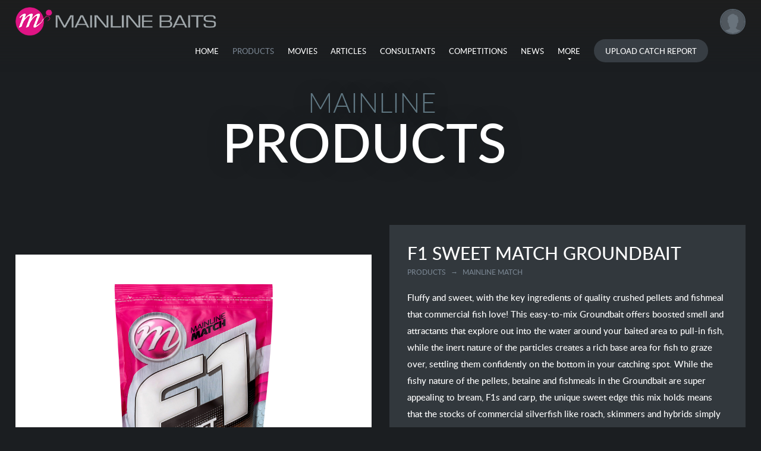

--- FILE ---
content_type: text/html
request_url: https://www.mainline-baits.com/carp-product/new-products/f1-sweet-match-groundbait-162/
body_size: 5291
content:
<!doctype html>
<html>
<head>
  <meta charset="UTF-8">
	<title>F1 SWEET MATCH GROUNDBAIT</title>
  <meta name="description" content="Fluffy and sweet, with the key ingredients of q..." />

	<style>

		.sub-images {
			display: grid;
			grid-template-columns: repeat(4, 1fr);
			grid-gap: 0.5em;
		}

		.sub-images a {
			display: block;
		}

		.sub-images a img {
			width: 100%;
		}

		/*** Add sizes for mobile */

		@media (max-width: 768px) {
			.sub-images {
				grid-template-columns: repeat(2, 1fr);
			}

			.sub-images a {
				
			}
		}

	</style>

  <meta name="viewport" content="initial-scale=1.0, maximum-scale=1.0, minimum-scale=1.0, shrink-to-fit=no">

  <!-- Favicon styles -->
  <link rel="apple-touch-icon" sizes="180x180" href="/apple-touch-icon.png">
  <link rel="icon" type="image/png" href="/favicon-32x32.png" sizes="32x32">
  <link rel="icon" type="image/png" href="/favicon-16x16.png" sizes="16x16">
  <link rel="manifest" href="/manifest.json">
  <link rel="mask-icon" href="/safari-pinned-tab.svg" color="#32383d">
  <meta name="theme-color" content="#32383d">

  <link type="text/plain" rel="author" href="/humans.txt">
  <link href="/css/style.css" rel="stylesheet" type="text/css" media="screen">

  <!--[if lte IE 8]>
  <link rel="stylesheet" href="/css/desktop.css" type="text/css">
  <link rel="stylesheet" href="/css/ie8.css" type="text/css">
  <script src="https://html5shim.googlecode.com/svn/trunk/html5.js"></script>
  <![endif]-->

  <noscript>
    <link href="/css/noscript.css" rel="stylesheet" type="text/css" media="all">
  </noscript>
<!-- Facebook Pixel Code -->
<script>
  !function(f,b,e,v,n,t,s)
  {if(f.fbq)return;n=f.fbq=function(){n.callMethod?
  n.callMethod.apply(n,arguments):n.queue.push(arguments)};
  if(!f._fbq)f._fbq=n;n.push=n;n.loaded=!0;n.version='2.0';
  n.queue=[];t=b.createElement(e);t.async=!0;
  t.src=v;s=b.getElementsByTagName(e)[0];
  s.parentNode.insertBefore(t,s)}(window, document,'script',
  'https://connect.facebook.net/en_US/fbevents.js');
  fbq('init', '1721607284547888');
  fbq('track', 'PageView');
</script>
<noscript><img height="1" width="1" style="display:none"
  src="https://www.facebook.com/tr?id=1721607284547888&ev=PageView&noscript=1"
/></noscript>
<!-- End Facebook Pixel Code -->
</head>
<body>
<div class="menu-cover"></div>

<header>
  <a class="burger" id="menu-button">
    <span class="b1"></span>
    <span class="b2"></span>
    <span class="b3"></span>
  </a>

  <a href="/" title="Back to homepage" class="mobile-logo">
    <img src="/img/mainline-logo-2024.png" alt="Mainline Baits logo" />
  </a>

  <div class="outer">
    <a href="/" title="Back to homepage" class="logo">
      <img src="/img/mainline-logo-2024.png" alt="Mainline Baits logo" />
    </a>

    <nav>
      <ul>
        
        <li><a href="/"  title="Back to homepage">Home</a></li>
        <li><a href="/products/" title="Browse our product catalogue online" class="active" >Products</a></li>
        <li><a href="/movies/" title="View Mainline Baits videos" >Movies</a></li>
        <li><a href="/articles/"title="Mainline Baits Articles" >Articles</a></li>
        <li><a href="/consultants/" title="More about our consultants" >Consultants</a></li>
        <li><a href="/competitions/" title="Take part in our competitions" >Competitions</a></li>
        <li><a href="/news/" title="Latest news from Mainline" >News</a></li>


        <li class="dropdown">
          <span>More</span>
          <ul>
            <li><a href="/store-locator/" title="Find your nearest supplier">Store locator</a></li>
            <li><a href="/bait-centres/" title="Find your nearest supplier">Bait Centres</a></li>
            <li><a href="/products/mainline-clothing/" title="Buy clothing from Mainline Baits">Shop clothing</a></li>
            <li><a href="/catch-reports/" title="View your catch reports">Catch reports</a></li>
            <!--<li><a href="/questions-and-answers/" title="Our baits, your questions">Your questions</a></li>-->
            <li><a href="/links/" title="See our affiliates">Links</a></li>
            <li><a href="/contact/" title="Contact us">Contact</a></li>
          </ul>
        </li>

		        <li class="button"><a href="/join/" title="Find your nearest supplier" >Upload Catch Report</a></li>

        <li class="mobile bordered"><a href="" title="Signup or login" >Log in/signup</a></li>
      </ul>
    </nav>

    <div class="profile hoverclose">
      <a title="View/edit your profile information" class="show-profile-popup">
        <img src="/img/profile/blank-larger.png" alt="Profile icon for  " />
      </a>



    
        <div class="profile-popup guest">
          <div class="overflow">
            <div class="overview signup">
              <h3>Log in</h3>
              <form>
                <label>
                  Username/email:
                  <input type="text" value="" placeholder="Username/email" id="login_username" title="Enter your username or email address here" />
                </label>

                <label>
                  Password:
                  <input type="password" value="" placeholder="Password" id="login_password" title="Enter your password here" />
                </label>

                <input type="submit" value="log in" title="Log in to your account" class="right triggerLogin" />

                <a title="Click here to reset your password" href="/forgot/" class="forgot-password">Forgotten password?</a>
              </form>
            </div>

            <div class="lower-section">
              <p>If you don't yet have an account, why not sign up now for free? It only takes a minute</p>

              <a href="/join/" title="Sign up" class="button register">Create new account</a>
            </div>

            <a class="close" title="Close menu">×</a>
          </div>
        </div>
    </div>

    <div class="clear"></div>
  </div>
</header>
<div id="content" class="unloaded">

<div class="internal-page" data-view="visible">
  <div class="outer">
    <h2 class="sectiontitle">
      <span data-change="-50, 0, 0, 0, 0" class="mainline">Mainline</span>
      <span data-change="50, 0, 0, 0, 0">Products</span>
    </h2>

    <div class="product-single">
      <div class="splitcol image-gallery" data-change="0, -150, 0, 0, 0">
        <img src="https://www.mainline-baits.com/images_CMS/products/162/17683736375989_162second_largeimage.jpg" alt="Alt tag of product" />
        	</div>

      <div class="splitcol information" data-change="0, -50, 0, 0, 0">
        <h1>F1 SWEET MATCH GROUNDBAIT</h1>

				<div class="product-breadcrumb">
        			<a href="/products/">Products</a><a href="/products/mainline-match/" title="View Mainline Match">mainline match</a>				</div>

			
        <div class="product_description">
        	Fluffy and sweet, with the key ingredients of quality crushed pellets and fishmeal that commercial fish love! This easy-to-mix Groundbait offers boosted smell and attractants that explore out into the water around your baited area to pull-in fish, while the inert nature of the particles creates a rich base area for fish to graze over, settling them confidently on the bottom in your catching spot. While the fishy nature of the pellets, betaine and fishmeals in the Groundbait are super appealing to bream, F1s and carp, the unique sweet edge this mix holds means that the stocks of commercial silverfish like roach, skimmers and hybrids simply can&#39;t resist.<br /><br /> Available in 1kg re-seal bag<br /><br />        </div>

				<h3>Share this product</h3>

				<div class="share-this-content">
					<a href="https://www.facebook.com/sharer/sharer.php?u=https://www.mainline-baits.com//carp-product/new-products/f1-sweet-match-groundbait-162/" title="Share this on Facebook" class="svg-facebook"></a>
					<a href="https://twitter.com/intent/tweet?text=F1 SWEET MATCH GROUNDBAIT&url=https://www.mainline-baits.com//carp-product/new-products/f1-sweet-match-groundbait-162/" title="Share this on Twitter" class="svg-twitter"></a>
					<a href="https://plus.google.com/share?url=https://www.mainline-baits.com//carp-product/new-products/f1-sweet-match-groundbait-162/&t=F1 SWEET MATCH GROUNDBAIT" title="Share this on YouTube" class="svg-gplus"></a>
				</div>
      </div>
    </div>
  </div>
</div>

<div class="basket_wrap hide" id="basket_wrap">
<a href="checkout.php" class="view-basket" title="View items in your basket (0 items)">
  <span>0</span>
  <img src="/img/icons/cart.svg" alt="Cart icon" />
</a>

<div class="view-basket-popup"></div>
</div>

<footer>
  <div class="upper">
    <div class="outer clear">
      <a href="/" title="Back to homepage" class="logo">
        <img src="/img/mainline-baits-logo-footer.svg" alt="Mainline Baits logo" />
      </a>

      <div class="flag-select footer">
        <ul id="swapLanguage">
        
        <li  data-id="11">
          <img src="/img/flags/es.png" />
          <div>
            <span>Espa�ola</span>
          </div>
        </li>
        
        <li  data-id="10">
          <img src="/img/flags/it.png" />
          <div>
            <span>Italiano</span>
          </div>
        </li>
        
        <li  data-id="7">
          <img src="/img/flags/du.png" />
          <div>
            <span>Nederlands</span>
          </div>
        </li>
        
        <li  data-id="9">
          <img src="/img/flags/de.png" />
          <div>
            <span>Deutsche</span>
          </div>
        </li>
        
        <li  data-id="8">
          <img src="/img/flags/fr.png" />
          <div>
            <span>Fran�ais</span>
          </div>
        </li>
        
        <li  data-id="2">
          <img src="/img/flags/en.png" />
          <div>
            <span>English</span>
          </div>
        </li>
                </ul>
      </div>
    </div>
  </div>

  <div class="outer">
    <div class="inner main-footer clear">
      <h3>Explore more</h3>

      <div class="more-links clear">
        <ul class="col-5">
          <li><a href="/" title="Return to Home">Home</a></li>
          <li><a href="/products/" title="Products">Products</a></li>
          <li><a href="/products/mainline-clothing/" title="Clothing">Clothing</a></li>
          <li><a href="/store-locator/" title="Store Locator">Store Locator</a></li>
           <!-- <li><a href="/links/" title="Links and Affiliates" rel="nofollow" data-archive>Links &amp; Affiliates</a></li>-->
        </ul>

        <ul class="col-5">
          <li><a href="/movies/" title="">Movies</a></li>
          <li><a href="/competitions/" title="">Competitions</a></li>
          <li><a href="/catch-reports/" title="Catch Reports">Catch Reports</a></li>
        </ul>

        <ul class="col-5">
          <li><a href="/articles/" title="Articles">Articles</a></li>
          <li><a href="/news/" title="News">News</a></li>
          <li><a href="/consultants/" title="Consultants">Consultants</a></li>
         <!--  <li><a href="/ask-the-experts/" title="Ask The Experts" rel="nofollow" data-archive>Ask The Experts</a></li>-->
        </ul>

        <ul class="col-5">
         <!-- <li><a href="/the-question-is/" title="The question Is" rel="nofollow" data-archive>The Question Is...</a></li>
          <li><a href="/whats-occuring/" title="What's Occuring" rel="nofollow" data-archive>What's Occuring</a></li> -->
          <li><a href="/tips-and-tactics/" title="Top Tips and Tactics">Top Tips and Tactics</a></li>
          <li><a href="/in-session/" title="In Session">In Session</a></li>
          <li><a href="/" title="Upload a Catch Report">Upload a Catch Report</a></li>
        </ul>

        <ul class="col-5">
          <li><a href="/terms-and-conditions/" title="Terms and Conditions">Terms &amp; Conditions</a></li>
          <li><a href="/privacy-policy/" title="Privacy Policy">Privacy Policy</a></li>
          <li><a href="/cookie-policy/" title="Cookie Policy">Cookie Policy</a></li>
        </ul>
      </div>

      <div class="left">
        Copyright &copy; Mainline Baits, 2026. All rights reserved.
      </div>

      <div class="right">
        Designed and developed by <a href="https://www.awdltd.co.uk" target="_blank" title="Hertfordshire Web Design by AWD Ltd.">AWD</a>
      </div>
    </div>
  </div>
</footer>
</div>
<a href="#" title="Scroll back to the top of the page" class="scroll-to-top"></a>

<div class="pswp" tabindex="-1" role="dialog" aria-hidden="true">
  <div class="pswp__bg"></div>
  <div class="pswp__scroll-wrap">
    <div class="pswp__container">
      <div class="pswp__item"></div>
      <div class="pswp__item"></div>
      <div class="pswp__item"></div>
    </div>
    <div class="pswp__ui pswp__ui--hidden">

      <div class="pswp__top-bar">
        <div class="pswp__counter"></div>

        <button class="pswp__button pswp__button--close" title="Close (Esc)"></button>
        <button class="pswp__button pswp__button--share" title="Share"></button>
        <button class="pswp__button pswp__button--fs" title="Toggle fullscreen"></button>
        <button class="pswp__button pswp__button--zoom" title="Zoom in/out"></button>

        <div class="pswp__preloader">
          <div class="pswp__preloader__icn">
            <div class="pswp__preloader__cut">
            <div class="pswp__preloader__donut"></div>
            </div>
          </div>
        </div>
      </div>

      <div class="pswp__share-modal pswp__share-modal--hidden pswp__single-tap">
        <div class="pswp__share-tooltip"></div>
      </div>

      <button class="pswp__button pswp__button--arrow--left" title="Previous (arrow left)"></button>
      <button class="pswp__button pswp__button--arrow--right" title="Next (arrow right)"></button>

      <div class="pswp__caption">
        <div class="pswp__caption__center"></div>
      </div>
    </div>
  </div>
</div>

<script src="https://code.jquery.com/jquery-3.1.1.min.js" integrity="sha256-hVVnYaiADRTO2PzUGmuLJr8BLUSjGIZsDYGmIJLv2b8=" crossorigin="anonymous"></script>
<script src="/js/core.min.js"></script>
<script>var menu_visible=!1,menu_drag=!1,kill_drag=!1,_x=0,startX=0,content=document.getElementById("content"),fixedEl=document.querySelectorAll("#content, header"),heightEl=document.querySelectorAll("#content, nav"),menu_width=240,menu=function(){var e={open:function(){var e="no-transition";document.body.classList?(document.body.classList.remove(e),document.body.classList.add("menu")):(document.body.className=document.body.className.replace(new RegExp("(^|\\b)"+e.split(" ").join("|")+"(\\b|$)","gi")," "),document.body.className+=" menu"),kill_drag=menu_visible=!0},close:function(){var e="no-transition",n="menu";document.body.classList?(document.body.classList.remove(e),document.body.classList.remove(n)):(document.body.className=document.body.className.replace(new RegExp("(^|\\b)"+e.split(" ").join("|")+"(\\b|$)","gi")," "),document.body.className=document.body.className.replace(new RegExp("(^|\\b)"+n.split(" ").join("|")+"(\\b|$)","gi")," ")),kill_drag=!(menu_visible=!1)},drag_open:function(n){n?[].map.call(fixedEl,function(e){e.style.transform="translate("+n+"px, 0)"}):[].map.call(fixedEl,function(e){e.style.removeProperty("transform")})}};return e}();function setMenuHeight(){var n=window.innerHeight;[].map.call(heightEl,function(e){e.style.height=n+"px"})}document.getElementById("menu-button").addEventListener("click",function(e){menu_visible?menu.close():menu.open()}),document.addEventListener("touchstart",function(e){for(var n=0;n<e.changedTouches.length;n++)startX=e.changedTouches[n].pageX;menu_drag=startX<16,document.body.classList?document.body.classList.add("no-transition"):document.body.className+=" no-transition",kill_drag=!1}),document.addEventListener("touchmove",function(e){if(!kill_drag&&(menu_drag||menu_visible)){for(var n=0;n<e.changedTouches.length;n++)_x=e.changedTouches[n].pageX;menu_drag&&!menu_visible?(_x=_x<0?0:_x)<100?menu.drag_open(_x):(menu.drag_open(!1),menu.open()):menu_visible&&(140<(_x=0<(_x-=startX)?menu_width:menu_width+_x)?menu.drag_open(_x):(menu.drag_open(!1),menu.close()))}}),document.addEventListener("touchend",function(e){var n;kill_drag||(menu.drag_open(!1),n="no-transition",document.body.classList?document.body.classList.remove(n):document.body.className=document.body.className.replace(new RegExp("(^|\\b)"+n.split(" ").join("|")+"(\\b|$)","gi")," "),menu_drag=!1)}),window.addEventListener("load",setMenuHeight,!1),window.addEventListener("resize",setMenuHeight,!1);</script><script src="/js/salvattore.js" async></script>
<script src="/js/owl.carousel.js"></script>
<script src="/js/photoswipe.min.js" async></script>
<script>window.addEventListener("load",function(){var a=$(".pswp")[0];$(".photoswipe").on("click","a",function(t){t.preventDefault();var e,i=$(this).closest(".photoswipe"),t=$(this).parent(),i=(e=[],i.find("a").each(function(){var t=$(this),i=t.attr("data-size").split("x"),t={src:t.attr("href"),w:i[0],h:i[1],title:t.attr("title")};e.push(t)}),e),t={index:t.index(),loop:!0,bgOpacity:.82,showHideOpacity:!0};new PhotoSwipe(a,PhotoSwipeUI_Default,i,t).init()})});</script><script>
  (function(i,s,o,g,r,a,m){i['GoogleAnalyticsObject']=r;i[r]=i[r]||function(){
  (i[r].q=i[r].q||[]).push(arguments)},i[r].l=1*new Date();a=s.createElement(o),
  m=s.getElementsByTagName(o)[0];a.async=1;a.src=g;m.parentNode.insertBefore(a,m)
  })(window,document,'script','//www.google-analytics.com/analytics.js','ga');

  ga('create', 'UA-58570018-1', 'auto');
  ga('send', 'pageview');

</script>
</body>
</html>


--- FILE ---
content_type: text/css; charset=utf-8
request_url: https://www.mainline-baits.com/css/style.css
body_size: 28913
content:
@charset "UTF-8";a,abbr,acronym,address,applet,article,aside,audio,b,big,blockquote,body,canvas,caption,center,cite,code,dd,del,details,dfn,div,dl,dt,em,embed,fieldset,figcaption,figure,footer,form,h1,h2,h3,h4,h5,h6,header,hgroup,html,i,iframe,img,ins,kbd,label,legend,li,mark,menu,nav,object,ol,output,p,pre,q,ruby,s,samp,section,small,span,strike,strong,sub,summary,sup,table,tbody,td,tfoot,th,thead,time,tr,tt,u,ul,var,video{margin:0;padding:0;border:0;font-size:100%;font:inherit;vertical-align:baseline;-webkit-text-size-adjust:none;-moz-text-size-adjust:none;-ms-text-size-adjust:none}body{font-family:Tahoma,Verdana,'Helvetica Neue',Helvetica,Arial,sans-serif}article,aside,details,figcaption,figure,footer,header,hgroup,menu,nav,section{display:block}body{line-height:1}ol,ul{list-style:none}blockquote,q{quotes:none}blockquote:after,blockquote:before,q:after,q:before{content:'';content:none}table{border-collapse:collapse;border-spacing:0}img+p,p+img,p+p,p+ul,ul+p{margin-top:1.5em}.account-settings .multidrop,.account-settings .your-catch-reports,.article-switcher,.caoty-competition,.clear,.contact-mainline,.current-competitions .answers label,.news-article .gallery,.news-pagination,.page-not-found,.person-page-layout .mainbar .module.gallery,.previous-winners,.product-single,.product-switcher,.profile-popup .overview.signup,.share-this-content,.social-media-account,.split-content,.split-content .sidebar .categories,.view-article .gallery,label.check{clear:both}a,a:hover{cursor:pointer;text-decoration:none}em,strong{font-style:normal;font-weight:400}::-webkit-input-placeholder{color:rgba(255,255,255,.3)}::-moz-placeholder{color:rgba(255,255,255,.3)}:-ms-input-placeholder{color:rgba(255,255,255,.3)}#wrap{overflow:hidden}.account-settings .multidrop:after,.account-settings .your-catch-reports:after,.article-switcher:after,.caoty-competition:after,.clear:after,.contact-mainline:after,.current-competitions .answers label:after,.news-article .gallery:after,.news-pagination:after,.page-not-found:after,.person-page-layout .mainbar .module.gallery:after,.previous-winners:after,.product-single:after,.product-switcher:after,.profile-popup .overview.signup:after,.share-this-content:after,.social-media-account:after,.split-content .sidebar .categories:after,.split-content:after,.view-article .gallery:after,label.check:after{content:"";display:block;clear:both}#view{display:block;pointer-events:none;transform:translate(0,-80px)}.outer{display:block;width:96%;max-width:95em;text-align:center;margin:0 auto}.home_trending_articles .article,.ie-11-warning{color:#fff}.home_trending_articles .article h1,.home_trending_articles .article h2,.home_trending_articles .article h3,.ie-11-warning h1,.ie-11-warning h2,.ie-11-warning h3{color:inherit}.home_trending_articles .article h1:after,.home_trending_articles .article h1:before,.home_trending_articles .article h2:after,.home_trending_articles .article h2:before,.home_trending_articles .article h3:after,.home_trending_articles .article h3:before,.ie-11-warning h1:after,.ie-11-warning h1:before,.ie-11-warning h2:after,.ie-11-warning h2:before,.ie-11-warning h3:after,.ie-11-warning h3:before{background:#fff}.home_trending_articles .article a,.ie-11-warning a{color:inherit;border-color:inherit}.home_trending_articles .article a:hover,.ie-11-warning a:hover{color:inherit}.home_social_box .media.facebook,.share-this-content a.svg-facebook,.social-media-account a.svg-facebook{background:#3b5998;color:#fff}.home_social_box .media.twitter,.share-this-content a.svg-twitter,.social-media-account a.svg-twitter{background:#00aced;color:#fff}.social-media-account a.svg-gplus{background:#dd4b39;color:#fff}.home_social_box .media.youtube,.share-this-content a.svg-gplus,.share-this-content a.svg-youtube{background:#e62117;color:#fff}.home_social_box .media.instagram,.share-this-content a.svg-instagram{background:#f37021 no-repeat center;background-size:cover;color:#fff}.share-this-content a.svg-linkedin{background:#007bb6;color:#fff}.share-this-content a.svg-pinterest{background:#cb2027;color:#fff}@font-face{font-family:icons;src:url(icons/icons.eot?69u4wh);src:url(icons/icons.eot?69u4wh#iefix) format("embedded-opentype"),url(icons/icons.ttf?69u4wh) format("truetype"),url(icons/icons.woff?69u4wh) format("woff"),url(icons/icons.svg?69u4wh#icons) format("svg");font-weight:400;font-style:normal}[class*=" svg-"],[class^=svg-]{font-family:icons,sans-serif!important;speak:none;font-style:normal;font-weight:400;font-variant:normal;text-transform:none;line-height:1;-webkit-font-smoothing:antialiased;-moz-osx-font-smoothing:grayscale}.svg-cog:before{content:""}.svg-comments:before{content:""}.svg-email:before{content:""}.svg-facebook:before{content:""}.svg-gplus:before{content:""}.svg-instagram:before{content:""}.svg-linkedin:before{content:""}.svg-lock:before{content:""}.svg-phone:before{content:""}.svg-pin:before{content:""}.svg-pinterest:before{content:""}.svg-placemarker:before{content:""}.svg-search:before{content:""}.svg-shares:before{content:""}.svg-twitter:before{content:""}.svg-youtube:before{content:""}@font-face{font-family:Lato;font-weight:300;font-style:normal;src:local("Lato-Light"),local("Lato Light"),url(fonts/lato-light-webfont.woff2) format("woff2"),url(fonts/lato-light-webfont.woff) format("woff")}@font-face{font-family:Lato;font-weight:400;font-style:normal;src:local("Lato-Regular"),local("Lato Regular"),url(fonts/lato-medium-webfont.woff2) format("woff2"),url(fonts/lato-medium-webfont.woff) format("woff")}@font-face{font-family:Lato;font-weight:700;font-style:normal;src:local("Lato-Bold"),local("Lato Bold"),url(fonts/lato-bold-webfont.woff2) format("woff2"),url(fonts/lato-bold-webfont.woff) format("woff")}@font-face{font-family:"Libre Baskerville";font-weight:400;font-style:italic;src:url(fonts/librebaskerville-italic-webfont.woff2) format("woff2"),url(fonts/librebaskerville-italic-webfont.woff) format("woff")}.account-settings .past-orders-overflow,.stylised-scrollbar{-webkit-overflow-scrolling:touch}.account-settings .past-orders-overflow::-webkit-scrollbar,.stylised-scrollbar::-webkit-scrollbar{background:#262b2f;width:10px;height:10px;opacity:0;-webkit-transition:opacity .25s;transition:opacity .25s}.account-settings .past-orders-overflow::-webkit-scrollbar-button,.stylised-scrollbar::-webkit-scrollbar-button{display:none}.account-settings .past-orders-overflow::-webkit-scrollbar-track,.account-settings .past-orders-overflow::-webkit-scrollbar-track-piece,.stylised-scrollbar::-webkit-scrollbar-track,.stylised-scrollbar::-webkit-scrollbar-track-piece{background:#30353a}.account-settings .past-orders-overflow::-webkit-scrollbar-thumb,.stylised-scrollbar::-webkit-scrollbar-thumb{background:#495159}.account-settings .past-orders-overflow::-webkit-scrollbar-thumb:hover,.stylised-scrollbar::-webkit-scrollbar-thumb:hover{background:#545e67}.account-settings .past-orders-overflow::-webkit-scrollbar-corner,.stylised-scrollbar::-webkit-scrollbar-corner{background:0 0}.account-settings .past-orders-overflow::-webkit-resizer,.stylised-scrollbar::-webkit-resizer{display:none}.account-settings .past-orders-overflow:hover::-webkit-scrollbar,.stylised-scrollbar:hover::-webkit-scrollbar{opacity:1}button,input,select,textarea{display:block;outline:0;background:#393f45;color:#fff;font-family:inherit;margin:0 0 1em;font-size:1em;border-radius:4px}button[readonly],input[readonly],select[readonly],textarea[readonly]{color:#6b7783;cursor:not-allowed}select option{background:#393f45}input,select,textarea{box-sizing:border-box;border:0;font-size:1em}select::-ms-expand{display:none}input[type=password],input[type=text],select{height:3.4em;padding:0 1.3em;width:100%}select{-webkit-appearance:none;-moz-appearance:none;appearance:none;background-image:url(../img/dd.svg);background-repeat:no-repeat;background-position:right center;cursor:pointer}textarea{height:10.2em;padding:1.04em 1.3em;width:100%;resize:none}input[type=submit]{display:inline-block;height:3.4em;padding:0 1.56em;background:#dc2f8a;color:#fff;border:0;transition:background .2s;cursor:pointer}button,input[type=button],input[type=submit]{-webkit-appearance:none;-moz-appearance:none;appearance:none;text-transform:uppercase;font-size:.95em;height:3.57895em}input[type=submit].right{float:right}input[type=submit]:hover{background:#c62178}input[type=submit]{margin:.5em 0 0}label.check{display:block;position:relative;padding-left:2.3em;cursor:pointer;transition:color .15s;-webkit-user-select:none;-moz-user-select:none;-ms-user-select:none;user-select:none}label.check input[type=checkbox]{position:absolute;top:0;left:0;pointer-events:none;visibility:hidden}label.check span.checkbox{position:absolute;top:.7em;left:0;background:#495159}label.check input:checked+span.checkbox{box-shadow:0 0 0 2px #606b75}label.check:hover{color:#b0b7be}form button:focus,form input:focus,form select:focus,form textarea:focus{box-shadow:0 0 0 1px #dc2f8a}form .suffix select:focus{box-shadow:none}form input[type=submit]:focus{box-shadow:0 0 0 2px #e35ba3}input:focus+span.checkbox{box-shadow:0 0 0 1px #dc2f8a}span.checkbox{display:block;width:1em;height:1em;background:#373d43;padding:0;border-radius:100%;position:relative}span.checkbox:after{content:"";display:none;width:.8em;height:.3em;border:0;border-left:3px solid #75bd55;border-bottom:3px solid #75bd55;transform:rotate(-45deg);position:absolute;top:.05em;left:.15em}input:checked+span.checkbox{box-shadow:0 0 0 2px #495159}input:checked+span.checkbox:after{display:block}.suffix{position:relative}.suffix input{padding-right:6.3em}.suffix select{position:absolute;top:0;right:0;transition:background .2s;box-shadow:none;width:5em;border-top-left-radius:0;border-bottom-left-radius:0}.formname{position:relative}.formname select{position:absolute;top:0;left:0;width:5.5em;padding-right:0;cursor:pointer;transition:background .15s}.formname select:hover{background-color:rgba(0,0,0,.08)}.formname input{padding-left:7em;width:49%;box-sizing:border-box;float:left}.formname input+input{float:left;margin-left:2%;padding-left:1.5em}p+.contactcheck{margin-top:2em}.contactcheck.error input[type=submit]{background:#ea3739!important}.contactcheck.sending input[type=submit]{background:#ccc!important}.contactcheck.sent input[type=submit]{background:#75bd55!important}.formresponse{padding:1.05em 1.4em 1em;background:#444;color:#fff;margin:0 0 1em;position:relative;font-size:1.2em;background:#75bd55;display:none}.formresponse span.close{font-size:1.6em;display:block;width:1em;height:1em;text-align:center;line-height:1em;cursor:pointer;position:absolute;top:0;right:0;padding:.1em}input.error{background:#ea3739!important;color:#fff}@media (max-width:1024px){.ask-question,.pseudoselect,button,input,select,textarea{font-size:16px!important}.quantity{padding:0 57px!important}.quantity button,.quantity input{line-height:57px!important;height:57px!important}.quantity button{width:57px!important}.ask-the-experts .ask-question input[type=submit],.search-postcode .searchbox .inputs button{height:3.6em!important}}html.ie-fix [data-change],html.ie11-fix [data-change]{transition:none!important}html.ie-fix .brief_intro,html.ie11-fix .brief_intro{margin-bottom:4em}.ie-11-warning{position:fixed;bottom:0;left:0;width:100%;box-sizing:border-box;padding:1.3em 1.5em 1.4em;background:#ea3739;z-index:999999}.ie-11-warning h3{font-size:1.5em;line-height:1.2em;margin:0 0 .1em}.ie-11-warning p{line-height:1.8em}.ie-11-warning p a{text-decoration:underline}.ie-11-warning .close{position:absolute;top:0;right:0;width:1em;height:1em;line-height:1em;text-align:center;padding:.2em;font-size:1.6em;cursor:pointer}body{min-height:100vh}body.alerted{overflow:hidden}.alert{position:fixed;top:0;left:0;width:100%;height:auto;height:100%;overflow:auto;z-index:999999999999999999999999;background:#333;background:rgba(0,0,0,.6);box-sizing:border-box;padding:10vh 0;display:none;box-sizing:border-box}.alert.active .alertbox{transform:translate(0,-40px)}.alert .rear{position:fixed;top:0;left:0;width:97%;width:calc(100% - 17px);height:100%;cursor:pointer}.alert .alertbox{position:relative;z-index:99;background:#fff;color:#333;text-align:center;margin:0 auto;width:94%;max-width:55em;transition:transform .4s}.alert .alertbox.narrow{max-width:45em}.alert .alertbox.wider{max-width:65em}.alert .alertbox .message{text-align:left;padding:2.5em 3em 3em}.alert .alertbox .cross{display:block;position:absolute;top:0;right:0;padding:.1em;width:1em;height:1em;line-height:1em;text-align:center;color:#999;font-size:1.6em;cursor:pointer;transition:color .2s;z-index:3}.alert .alertbox .cross:before{content:"";display:block;position:absolute;top:0;right:0;border:1em solid transparent;border-top-color:#fff;border-right-color:#fff;z-index:-1}.alert .alertbox .cross:hover{color:#111}.alert .alertbox .message.ask-question{padding:0}.alert .alertbox .message.ask-question img{display:block;width:100%;height:auto}.alert .alertbox .message.ask-question .inner{padding:2em 2.5em}.alert .alertbox .message.ask-question .inner h3{font-size:2em;line-height:1.3em;margin:0 0 1em}.alert .alertbox .message.ask-question .inner h3 .meta{display:block;font-size:.5em;line-height:1.5em;margin:.3em 0 0;color:#788490}.alert .alertbox .message.ask-question .inner p{font-size:1.1em;line-height:1.8em}.alert .alertbox .message.ask-question .inner p.endnote{border-top:1px solid #ddd;color:#788490;font-size:1em;margin:1em 0 0;padding:1em 0 0}.alert .alertbox .message.form h2{margin:0 0 .2em}.alert .alertbox .message.form .formresponse{font-size:1em}.alert .alertbox .message.form .formresponse p{line-height:1.6em}.alert .alertbox .message.form .postquestion{margin-top:1em}.alert .alertbox .message.form p{font-size:1.15em;line-height:1.65em}.alert .alertbox .message.form p+input{margin-top:1.5em}.alert .alertbox .message.form a.button{color:#1b1e21;background:#e1e1e1;font-size:.9em;font-weight:700;margin-right:.4em}.alert .alertbox .message.form a.button:hover{color:#1b1e21;background:#d1d1d1}.alert .alertbox .message.form input[type=text],.alert .alertbox .message.form textarea{color:#1b1e21;background:#e1e1e1}.alert .alertbox .message.form input[type=text][readonly],.alert .alertbox .message.form textarea[readonly]{color:#aaa}.alert .alertbox .message.form input[type=text]::-moz-placeholder,.alert .alertbox .message.form textarea::-moz-placeholder{color:#aaa}.alert .alertbox .message.form input[type=text]:-ms-input-placeholder,.alert .alertbox .message.form textarea:-ms-input-placeholder{color:#aaa}.alert .alertbox .message.form input[type=text]::placeholder,.alert .alertbox .message.form textarea::placeholder{color:#aaa}@media (max-width:800px){.alert{position:fixed;overflow:scroll;padding:0;font-size:1.15em}.alert .rear{display:none}.alert.active .alertbox{transform:none}.alert .alertbox{width:100%;max-width:none;transition:none;top:0!important;min-height:100vh}.alert .alertbox.narrow,.alert .alertbox.wider{max-width:none}.alert .alertbox .message{padding:2em}.alert .alertbox .close{position:fixed;font-size:2em}.alert .alertbox .message .inner,.alert .alertbox .message.ask-question .inner{padding:1.5em}.alert .alertbox .message .inner h3,.alert .alertbox .message.ask-question .inner h3{font-size:1.7em}.alert .alertbox .message .inner h3 .meta,.alert .alertbox .message.ask-question .inner h3 .meta{font-size:.6em}}body.alerted #wrap{pointer-events:none}.alert{pointer-events:auto}.owl-carousel{display:none;width:100%;-webkit-tap-highlight-color:transparent;position:relative;z-index:1}.owl-carousel .owl-stage{position:relative;-ms-touch-action:pan-Y}.owl-carousel .owl-stage:after{content:".";display:block;clear:both;visibility:hidden;line-height:0;height:0}.owl-carousel .owl-stage-outer{position:relative;overflow:hidden;-webkit-transform:translate3d(0,0,0)}.owl-carousel .owl-item,.owl-carousel .owl-wrapper{-webkit-backface-visibility:hidden;-moz-backface-visibility:hidden;-ms-backface-visibility:hidden;-webkit-transform:translate3d(0,0,0);-moz-transform:translate3d(0,0,0);-ms-transform:translate3d(0,0,0)}.owl-carousel .owl-item{position:relative;min-height:1px;float:left;-webkit-backface-visibility:hidden;-webkit-tap-highlight-color:transparent;-webkit-touch-callout:none}.owl-carousel .owl-item img{display:block;width:100%}.owl-carousel .owl-dots.disabled,.owl-carousel .owl-nav.disabled{display:none}.owl-carousel .owl-dot,.owl-carousel .owl-nav .owl-next,.owl-carousel .owl-nav .owl-prev{cursor:pointer;cursor:hand;-webkit-user-select:none;-moz-user-select:none;-ms-user-select:none;user-select:none}.owl-carousel.owl-loaded{display:block}.owl-carousel.owl-loading{opacity:0;display:block}.owl-carousel.owl-hidden{opacity:0}.owl-carousel.owl-refresh .owl-item{visibility:hidden}.owl-carousel.owl-drag .owl-item{-webkit-user-select:none;-moz-user-select:none;-ms-user-select:none;user-select:none}.owl-carousel.owl-grab{cursor:move;cursor:-webkit-grab;cursor:grab}.owl-carousel.owl-rtl{direction:rtl}.owl-carousel.owl-rtl .owl-item{float:right}.no-js .owl-carousel{display:block}.owl-carousel .animated{-webkit-animation-duration:1s;animation-duration:1s;-webkit-animation-fill-mode:both;animation-fill-mode:both}.owl-carousel .owl-animated-in{z-index:0}.owl-carousel .owl-animated-out{z-index:1}.owl-carousel .fadeOut{-webkit-animation-name:fadeOut;animation-name:fadeOut}@-webkit-keyframes fadeOut{0%{opacity:1}100%{opacity:0}}@keyframes fadeOut{0%{opacity:1}100%{opacity:0}}.owl-height{transition:height .5s ease-in-out}.owl-carousel .owl-item .owl-lazy{opacity:0;transition:opacity .4s ease}.owl-carousel .owl-item img.owl-lazy{transform-style:preserve-3d}.owl-carousel .owl-video-wrapper{position:relative;height:100%;background:#000}.owl-carousel .owl-video-play-icon{position:absolute;height:80px;width:80px;left:50%;top:50%;margin-left:-40px;margin-top:-40px;background:url(owl.video.play.png) no-repeat;cursor:pointer;z-index:1;-webkit-backface-visibility:hidden;transition:transform .1s ease}.owl-carousel .owl-video-play-icon:hover{transform:scale(1.3,1.3)}.owl-carousel .owl-video-playing .owl-video-play-icon,.owl-carousel .owl-video-playing .owl-video-tn{display:none}.owl-carousel .owl-video-tn{opacity:0;height:100%;background-position:center center;background-repeat:no-repeat;background-size:contain;transition:opacity .4s ease}.owl-carousel .owl-video-frame{position:relative;z-index:1;height:100%;width:100%}.owl-next,.owl-prev{position:absolute;top:50%;width:4em;height:4em;margin:-2em 0 0;background:transparent no-repeat center;opacity:.4;transition:opacity .15s;text-indent:100%;overflow:hidden}.owl-next:hover,.owl-prev:hover{opacity:1}.owl-prev{left:-5em;background-image:url(../img/carousel/left.svg)}.owl-next{right:-5em;background-image:url(../img/carousel/right.svg)}.owl-dots{text-align:center;width:100%;padding:1em 0}.owl-dots .owl-dot{display:inline-block;padding:.4em}.owl-dots .owl-dot span{display:block;background:#666;width:.7em;height:.7em;border-radius:100%}.owl-dots .owl-dot.active span{background:#fff}/*! PhotoSwipe main CSS by Dmitry Semenov | photoswipe.com | MIT license */.pswp{display:none;position:absolute;width:100%;height:100%;left:0;top:0;overflow:hidden;touch-action:none;z-index:1500;-webkit-text-size-adjust:100%;-webkit-backface-visibility:hidden;outline:0;z-index:99999}.pswp *{box-sizing:border-box}.pswp img{max-width:none}.pswp--animate_opacity{opacity:.001;will-change:opacity;transition:opacity 333ms cubic-bezier(.4,0,.22,1)}.pswp--open{display:block}.pswp--zoom-allowed .pswp__img{cursor:-webkit-zoom-in;cursor:-moz-zoom-in;cursor:zoom-in}.pswp--zoomed-in .pswp__img{cursor:-webkit-grab;cursor:-moz-grab;cursor:grab}.pswp--dragging .pswp__img{cursor:-webkit-grabbing;cursor:-moz-grabbing;cursor:grabbing}.pswp__bg{position:absolute;left:0;top:0;width:100%;height:100%;background:#000;opacity:0;transform:translateZ(0);-webkit-backface-visibility:hidden;will-change:opacity}.pswp__scroll-wrap{position:absolute;left:0;top:0;width:100%;height:100%;overflow:hidden}.pswp__container,.pswp__zoom-wrap{touch-action:none;position:absolute;left:0;right:0;top:0;bottom:0}.pswp__container,.pswp__img{-webkit-user-select:none;-moz-user-select:none;-ms-user-select:none;user-select:none;-webkit-tap-highlight-color:transparent;-webkit-touch-callout:none}.pswp__zoom-wrap{position:absolute;width:100%;transform-origin:left top;transition:transform 333ms cubic-bezier(.4,0,.22,1)}.pswp__bg{will-change:opacity;transition:opacity 333ms cubic-bezier(.4,0,.22,1)}.pswp--animated-in .pswp__bg,.pswp--animated-in .pswp__zoom-wrap{transition:none}.pswp__container,.pswp__zoom-wrap{-webkit-backface-visibility:hidden}.pswp__item{position:absolute;left:0;right:0;top:0;bottom:0;overflow:hidden}.pswp__img{position:absolute;width:auto;height:auto;top:0;left:0}.pswp__img--placeholder{-webkit-backface-visibility:hidden}.pswp__img--placeholder--blank{background:#222}.pswp--ie .pswp__img{width:100%!important;height:auto!important;left:0;top:0}.pswp__error-msg{position:absolute;left:0;top:50%;width:100%;text-align:center;font-size:14px;line-height:16px;margin-top:-8px;color:#ccc}.pswp__error-msg a{color:#ccc;text-decoration:underline}/*! PhotoSwipe Default UI CSS by Dmitry Semenov | photoswipe.com | MIT license */.pswp__button{width:44px;height:44px;position:relative;background:0 0;cursor:pointer;overflow:visible;-webkit-appearance:none;display:block;border:0;padding:0;margin:0;float:right;opacity:.75;transition:opacity .2s;box-shadow:none}.pswp__button:focus,.pswp__button:hover{opacity:1}.pswp__button:active{outline:0;opacity:.9}.pswp__button::-moz-focus-inner{padding:0;border:0}.pswp__ui--over-close .pswp__button--close{opacity:1}.pswp__button,.pswp__button--arrow--left:before,.pswp__button--arrow--right:before{background:url(../img/photoswipe/default-skin.png) 0 0 no-repeat;background-size:264px 88px;width:44px;height:44px}@media (-webkit-min-device-pixel-ratio:1.1),(-webkit-min-device-pixel-ratio:1.09375),(min-resolution:105dpi),(min-resolution:1.1dppx){.pswp--svg .pswp__button,.pswp--svg .pswp__button--arrow--left:before,.pswp--svg .pswp__button--arrow--right:before{background-image:url(../img/photoswipe/default-skin.svg)}.pswp--svg .pswp__button--arrow--left,.pswp--svg .pswp__button--arrow--right{background:0 0}}.pswp__button--close{background-position:0 -44px}.pswp__button--share{background-position:-44px -44px}.pswp__button--fs{display:none}.pswp--supports-fs .pswp__button--fs{display:block}.pswp--fs .pswp__button--fs{background-position:-44px 0}.pswp__button--zoom{display:none;background-position:-88px 0}.pswp--zoom-allowed .pswp__button--zoom{display:block}.pswp--zoomed-in .pswp__button--zoom{background-position:-132px 0}.pswp--touch .pswp__button--arrow--left,.pswp--touch .pswp__button--arrow--right{visibility:hidden}.pswp__button--arrow--left,.pswp__button--arrow--right{background:0 0;top:50%;margin-top:-50px;width:70px;height:100px;position:absolute}.pswp__button--arrow--left{left:0}.pswp__button--arrow--right{right:0}.pswp__button--arrow--left:before,.pswp__button--arrow--right:before{content:'';top:32px;background-color:rgba(0,0,0,.3);height:37px;width:52px;position:absolute}.pswp__button--arrow--left:before{left:6px;background-position:-138px -48px}.pswp__button--arrow--right:before{right:6px;background-position:-94px -48px}.pswp__counter,.pswp__share-modal{-webkit-user-select:none;-moz-user-select:none;-ms-user-select:none;user-select:none}.pswp__share-modal{display:block;background:rgba(0,0,0,.5);width:100%;height:100%;top:0;left:0;padding:10px;position:absolute;z-index:1600;opacity:0;transition:opacity .25s ease-out;-webkit-backface-visibility:hidden;will-change:opacity}.pswp__share-modal--hidden{display:none}.pswp__share-tooltip{z-index:1620;position:absolute;background:#fff;top:56px;border-radius:2px;display:block;width:auto;right:44px;box-shadow:0 2px 5px rgba(0,0,0,.25);transform:translateY(6px);transition:transform .25s;-webkit-backface-visibility:hidden;will-change:transform}.pswp__share-tooltip a{display:block;padding:8px 12px;color:#000;text-decoration:none;font-size:14px;line-height:18px}.pswp__share-tooltip a:hover{text-decoration:none;color:#000}.pswp__share-tooltip a:first-child{border-radius:2px 2px 0 0}.pswp__share-tooltip a:last-child{border-radius:0 0 2px 2px}.pswp__share-modal--fade-in{opacity:1}.pswp__share-modal--fade-in .pswp__share-tooltip{transform:translateY(0)}.pswp--touch .pswp__share-tooltip a{padding:16px 12px}a.pswp__share--facebook:before{content:'';display:block;width:0;height:0;position:absolute;top:-12px;right:15px;border:6px solid transparent;border-bottom-color:#fff;-webkit-pointer-events:none;-moz-pointer-events:none;pointer-events:none}a.pswp__share--facebook:hover{background:#3e5c9a;color:#fff}a.pswp__share--facebook:hover:before{border-bottom-color:#3e5c9a}a.pswp__share--twitter:hover{background:#55acee;color:#fff}a.pswp__share--pinterest:hover{background:#ccc;color:#ce272d}a.pswp__share--download:hover{background:#ddd}.pswp__counter{position:absolute;left:0;top:0;height:50px;font-size:13px;line-height:50px;color:#fff;opacity:.85;padding:0 10px}.pswp__caption{position:absolute;left:0;bottom:0;width:100%;min-height:44px}.pswp__caption small{font-size:11px;color:#bbb}.pswp__caption__center{text-align:center;max-width:600px;margin:0 auto;font-size:15px;padding:26px;line-height:23px;color:#fff}.pswp__caption--empty{display:none}.pswp__caption--fake{visibility:hidden}.pswp__preloader{width:44px;height:44px;position:absolute;top:0;left:50%;margin-left:-22px;opacity:0;transition:opacity .25s ease-out;will-change:opacity;direction:ltr}.pswp__preloader__icn{width:20px;height:20px;margin:12px}.pswp__preloader--active{opacity:1}.pswp__preloader--active .pswp__preloader__icn{background:url(../img/photoswipe/preloader.gif) 0 0 no-repeat}.pswp--css_animation .pswp__preloader--active{opacity:1}.pswp--css_animation .pswp__preloader--active .pswp__preloader__icn{-webkit-animation:clockwise .5s linear infinite;animation:clockwise .5s linear infinite}.pswp--css_animation .pswp__preloader--active .pswp__preloader__donut{-webkit-animation:donut-rotate 1s cubic-bezier(.4,0,.22,1) infinite;animation:donut-rotate 1s cubic-bezier(.4,0,.22,1) infinite}.pswp--css_animation .pswp__preloader__icn{background:0 0;opacity:.75;width:14px;height:14px;position:absolute;left:15px;top:15px;margin:0}.pswp--css_animation .pswp__preloader__cut{position:relative;width:7px;height:14px;overflow:hidden}.pswp--css_animation .pswp__preloader__donut{box-sizing:border-box;width:14px;height:14px;border:2px solid #fff;border-radius:50%;border-left-color:transparent;border-bottom-color:transparent;position:absolute;top:0;left:0;background:0 0;margin:0}@media screen and (max-width:1024px){.pswp__preloader{position:relative;left:auto;top:auto;margin:0;float:right}}@-webkit-keyframes clockwise{0%{transform:rotate(0)}100%{transform:rotate(360deg)}}@keyframes clockwise{0%{transform:rotate(0)}100%{transform:rotate(360deg)}}@-webkit-keyframes donut-rotate{0%{transform:rotate(0)}50%{transform:rotate(-140deg)}100%{transform:rotate(0)}}@keyframes donut-rotate{0%{transform:rotate(0)}50%{transform:rotate(-140deg)}100%{transform:rotate(0)}}.pswp__ui{-webkit-font-smoothing:auto;visibility:visible;opacity:1;z-index:1550}.pswp__top-bar{position:absolute;left:0;top:0;height:50px;padding:3px;width:100%}.pswp--has_mouse .pswp__button--arrow--left,.pswp--has_mouse .pswp__button--arrow--right,.pswp__caption,.pswp__top-bar{-webkit-backface-visibility:hidden;will-change:opacity;transition:opacity 333ms cubic-bezier(.4,0,.22,1)}.pswp--has_mouse .pswp__button--arrow--left,.pswp--has_mouse .pswp__button--arrow--right{visibility:visible}.pswp__top-bar{background-color:rgba(0,0,0,.7)}.pswp__ui--fit .pswp__top-bar{background-color:rgba(0,0,0,.3)}.pswp__ui--idle .pswp__top-bar{opacity:0}.pswp__ui--idle .pswp__button--arrow--left,.pswp__ui--idle .pswp__button--arrow--right{opacity:0}.pswp__ui--hidden .pswp__button--arrow--left,.pswp__ui--hidden .pswp__button--arrow--right,.pswp__ui--hidden .pswp__caption,.pswp__ui--hidden .pswp__top-bar{opacity:.001}.pswp__ui--one-slide .pswp__button--arrow--left,.pswp__ui--one-slide .pswp__button--arrow--right,.pswp__ui--one-slide .pswp__counter{display:none}.pswp__element--disabled{display:none!important}.pswp--minimal--dark .pswp__top-bar{background:0 0}@-webkit-keyframes dropzone-passing-through{0%{opacity:0;transform:translateY(40px)}30%,70%{opacity:1;transform:translateY(0)}100%{opacity:0;transform:translateY(-40px)}}@keyframes dropzone-passing-through{0%{opacity:0;transform:translateY(40px)}30%,70%{opacity:1;transform:translateY(0)}100%{opacity:0;transform:translateY(-40px)}}@-webkit-keyframes dropzone-slide-in{0%{opacity:0;transform:translateY(40px)}30%{opacity:1;transform:translateY(0)}}@keyframes dropzone-slide-in{0%{opacity:0;transform:translateY(40px)}30%{opacity:1;transform:translateY(0)}}@-webkit-keyframes dropzone-pulse{0%{transform:scale(1)}10%{transform:scale(1.1)}20%{transform:scale(1)}}@keyframes dropzone-pulse{0%{transform:scale(1)}10%{transform:scale(1.1)}20%{transform:scale(1)}}.dropzone,.dropzone *{box-sizing:border-box}.dropzone{font-size:16px;min-height:110px;border:2px dashed #ccc;border-radius:6px;background:inherit;color:inherit;padding:15px}.dropzone.dz-clickable{cursor:pointer}.dropzone.dz-clickable *{cursor:default}.dropzone.dz-clickable .dz-message,.dropzone.dz-clickable .dz-message *{cursor:pointer}.dropzone.dz-started .dz-message{display:none}.dropzone.dz-drag-hover{background:rgba(0,0,0,.1)}.dropzone.dz-drag-hover .dz-message{color:#999}.dropzone .dz-message{text-align:center;padding:2em 0;transition:color .2s}.dropzone .dz-preview{position:relative;display:inline-block;margin:.5em;text-transform:uppercase;width:110px;height:110px}.dropzone .dz-preview .dz-details,.dropzone .dz-preview .dz-image{width:110px;height:110px;overflow:hidden}.dropzone .dz-preview .dz-details{opacity:.5}.dropzone .dz-preview:hover{z-index:1000}.dropzone .dz-preview:hover .dz-details{opacity:1}.dropzone .dz-preview.dz-file-preview .dz-image{border-radius:6px}.dropzone .dz-preview.dz-image-preview{background:#222;color:#fff;border-radius:6px}.dropzone .dz-preview.dz-image-preview .dz-details{transition:opacity .2s linear}.dropzone .dz-preview .dz-remove{font-size:17px;display:block;width:1em;height:1em;line-height:1em;text-align:center;position:absolute;top:-.55em;right:-.55em;padding:.2em;border-radius:100%;color:#111;background:#ccc;cursor:pointer;border:none;z-index:50;box-sizing:content-box;transition:background .15s,color .15s}.dropzone .dz-preview .dz-remove:hover{background:#ea3739;color:#fff}.dropzone .dz-preview .dz-details{border-radius:4px;z-index:20;position:absolute;top:120px;left:-30px;width:170px;height:auto;text-align:center;opacity:0;font-size:12px;line-height:1.3em;padding:.7em 10px .6em;box-sizing:border-box;background:#111;background:rgba(17,17,17,.8);color:#fff;text-align:center;overflow:visible}.dropzone .dz-preview .dz-details:before{content:"";display:block;position:absolute;top:-12px;left:50%;border:6px solid transparent;border-bottom-color:#111;border-bottom-color:rgba(17,17,17,.8);margin-left:-6px}.dropzone .dz-preview .dz-details span{font-weight:400;display:inline-block;max-width:150px;overflow:hidden}.dropzone .dz-preview .dz-details span.size{color:#999;margin-left:.5em}.dropzone .dz-preview .dz-details span.size:before{content:"("}.dropzone .dz-preview .dz-details span.size:after{content:")"}.dropzone .dz-preview .dz-details span em,.dropzone .dz-preview .dz-details span strong{font-weight:400}.dropzone .dz-preview .dz-image{border-radius:6px;overflow:hidden;width:110px;height:110px;position:relative;display:block;z-index:10}.dropzone .dz-preview .dz-image img{display:block}.dropzone .dz-preview.dz-success .dz-success-mark{-webkit-animation:dropzone-passing-through 3s cubic-bezier(.77,0,.175,1);animation:dropzone-passing-through 3s cubic-bezier(.77,0,.175,1)}.dropzone .dz-preview.dz-error .dz-error-mark{opacity:1;-webkit-animation:dropzone-slide-in 3s cubic-bezier(.77,0,.175,1);animation:dropzone-slide-in 3s cubic-bezier(.77,0,.175,1)}.dropzone .dz-preview .dz-error-mark,.dropzone .dz-preview .dz-success-mark{pointer-events:none;opacity:0;z-index:500;position:absolute;display:block;top:50%;left:50%;margin-left:-27px;margin-top:-27px}.dropzone .dz-preview .dz-error-mark svg,.dropzone .dz-preview .dz-success-mark svg{display:block;width:54px;height:54px}.dropzone .dz-preview.dz-processing .dz-progress{opacity:1;transition:all .2s linear}.dropzone .dz-preview.dz-complete .dz-progress{opacity:0;transition:opacity .4s ease-in}.dropzone .dz-preview:not(.dz-processing) .dz-progress{-webkit-animation:dropzone-pulse 6s ease infinite;animation:dropzone-pulse 6s ease infinite}.dropzone .dz-preview .dz-progress{opacity:1;z-index:1000;pointer-events:none;position:absolute;height:10px;left:50%;top:50%;margin-top:-8px;width:80px;margin-left:-40px;background:rgba(255,255,255,.9);-webkit-transform:scale(1);border-radius:8px;overflow:hidden}.dropzone .dz-preview .dz-progress .dz-upload{background:#333;background:linear-gradient(to bottom,#666,#444);position:absolute;top:0;left:0;bottom:0;width:0;transition:width .3s ease-in-out}.dropzone .dz-preview.dz-error .dz-error-message{display:block}.dropzone .dz-preview.dz-error:hover .dz-error-message{opacity:1;pointer-events:auto}.dropzone .dz-preview .dz-error-message{pointer-events:none;z-index:1000;position:absolute;display:block;display:none;opacity:0;transition:opacity .3s ease;border-radius:8px;font-size:13px;top:120px;left:-10px;width:130px;background:#ea3739;color:#fff;padding:.5em 1.2em}.dropzone .dz-preview .dz-error-message:after{content:'';position:absolute;top:-6px;left:59px;width:0;height:0;border-left:6px solid transparent;border-right:6px solid transparent;border-bottom:6px solid #ea3739}.dropzone,.dropzone *{box-sizing:border-box}.dropzone{margin:1em 0 .5em;position:relative;border-color:#495159;transition:background .2s,border .2s;text-align:center}.dropzone .dz-image{box-shadow:0 0 0 2px #6b7783}.dropzone .dz-message{padding:2em 0;line-height:1.1em;font-size:1.1em;font-weight:700;text-transform:uppercase;color:#6b7783}.dropzone.dz-drag-hover{background:#4d565f;border-color:#64707b}.dropzone.dz-drag-hover .dz-message{color:#788490}.dropzone .dz-preview .dz-remove{background:#545e67;color:#fff}.dropzone .dz-preview.dz-processing{background:#545e67 url(../img/loading-white.svg) no-repeat center}.dropzone .dz-preview .dz-progress{display:block;height:5px}.dropzone .dz-preview .dz-progress .dz-upload{display:block;height:100%;width:0;background:#75bd55}.dropzone .dz-preview .dz-error-message{color:#ea3739;display:none}.dropzone .dz-preview.dz-error .dz-error-mark,.dropzone .dz-preview.dz-error .dz-error-message{display:block}.dropzone .dz-preview.dz-success .dz-success-mark{display:block}.dropzone .dz-preview .dz-error-mark,.dropzone .dz-preview .dz-success-mark{position:absolute;display:none;left:30px;top:30px;width:54px;height:58px;left:50%;margin-left:-27px}.dropzone.dz-browser-not-supported .dz-message{padding-bottom:.2em}.dropzone .dz-fallback input{display:block;text-align:center;margin:1em auto}.fixed_on_scroll .fixer_element,.fixed_on_scroll .non_fixer_element{width:48%;box-sizing:border-box;margin:2em 0 0}.fixed_on_scroll .fixer_element{float:left}.fixed_on_scroll .non_fixer_element{float:right}.fixed_on_scroll.switch .fixer_element{float:right}.fixed_on_scroll.switch .non_fixer_element{float:left;padding-right:0}@media (max-width:1199px){.fixer_element{min-height:0!important}}@media (max-width:739px){.fixed_on_scroll .fixer_element,.fixed_on_scroll .non_fixer_element,.fixed_on_scroll.switch .fixer_element,.fixed_on_scroll.switch .non_fixer_element{float:none;width:100%;position:static;top:0;bottom:auto;float:none;width:auto}}.mainline-notifications{position:fixed;bottom:1.5em;right:1.5em;z-index:999999;width:calc(100% - 3em);pointer-events:none}.mainline-notifications>div{position:relative;display:block;max-width:25em;float:right;clear:both;box-sizing:border-box;padding:1.2em 1.5em;background:#7e888b;color:#fff;border-radius:.3em;opacity:0;transition:opacity .4s,transform .4s;transform:translate(0,2em);box-shadow:0 3px 5px rgba(0,0,0,.1);font-size:1.1em;line-height:1.4em;text-align:center;pointer-events:auto}.mainline-notifications>div.active{opacity:1;transform:none}.mainline-notifications>div.success{background:#3ca43c}.mainline-notifications>div.error{background:#b93939}.mainline-notifications>div .close{position:absolute;top:0;right:0;width:1em;height:1em;text-align:center;line-height:1em;padding:.1em;color:rgba(255,255,255,.4);transition:color .15s;cursor:pointer;font-size:1.2em}.mainline-notifications>div .close:hover{color:#fff}.mainline-notifications>div+div{margin:.4em 0 0}@-webkit-keyframes primarynoise{0%{clip:rect(.8em,9999px,.84em,0)}10%{clip:rect(.53em,9999px,.73em,0)}20%{clip:rect(.69em,9999px,.06em,0)}30%{clip:rect(.76em,9999px,.58em,0)}40%{clip:rect(.98em,9999px,.56em,0)}50%{clip:rect(.47em,9999px,.33em,0)}60%{clip:rect(.23em,9999px,.33em,0)}70%{clip:rect(.65em,9999px,.24em,0)}80%{clip:rect(.24em,9999px,.45em,0)}90%{clip:rect(.66em,9999px,.51em,0)}100%{clip:rect(.71em,9999px,.37em,0)}}@keyframes primarynoise{0%{clip:rect(.8em,9999px,.84em,0)}10%{clip:rect(.53em,9999px,.73em,0)}20%{clip:rect(.69em,9999px,.06em,0)}30%{clip:rect(.76em,9999px,.58em,0)}40%{clip:rect(.98em,9999px,.56em,0)}50%{clip:rect(.47em,9999px,.33em,0)}60%{clip:rect(.23em,9999px,.33em,0)}70%{clip:rect(.65em,9999px,.24em,0)}80%{clip:rect(.24em,9999px,.45em,0)}90%{clip:rect(.66em,9999px,.51em,0)}100%{clip:rect(.71em,9999px,.37em,0)}}@-webkit-keyframes secondarynoise{0%{clip:rect(.02em,9999px,.45em,0)}10%{clip:rect(.78em,9999px,.48em,0)}20%{clip:rect(.77em,9999px,.15em,0)}30%{clip:rect(.37em,9999px,.67em,0)}40%{clip:rect(.39em,9999px,.42em,0)}50%{clip:rect(.34em,9999px,.92em,0)}60%{clip:rect(.99em,9999px,.96em,0)}70%{clip:rect(.55em,9999px,.1em,0)}80%{clip:rect(.5em,9999px,.29em,0)}90%{clip:rect(.58em,9999px,.5em,0)}100%{clip:rect(.44em,9999px,.44em,0)}}@keyframes secondarynoise{0%{clip:rect(.02em,9999px,.45em,0)}10%{clip:rect(.78em,9999px,.48em,0)}20%{clip:rect(.77em,9999px,.15em,0)}30%{clip:rect(.37em,9999px,.67em,0)}40%{clip:rect(.39em,9999px,.42em,0)}50%{clip:rect(.34em,9999px,.92em,0)}60%{clip:rect(.99em,9999px,.96em,0)}70%{clip:rect(.55em,9999px,.1em,0)}80%{clip:rect(.5em,9999px,.29em,0)}90%{clip:rect(.58em,9999px,.5em,0)}100%{clip:rect(.44em,9999px,.44em,0)}}[data-glitch]{display:inline-block!important;position:relative}[data-glitch]:after,[data-glitch]:before{content:attr(data-glitch);position:absolute;top:0;color:#fff;background:#1b1e21;clip:rect(0,900px,0,0);height:100%;width:100%}[data-glitch]:before{left:-1px;text-shadow:1px 0 #1facf2;animation:primarynoise 3s infinite linear alternate-reverse}[data-glitch]:after{left:1px;text-shadow:-1px 0 #fb3b16;animation:secondarynoise 2s infinite linear alternate-reverse}[class*=" col-"],[class^=col-]{display:block;float:left;margin:0 0 30px 30px;box-sizing:border-box}@media print{[class*=" col-"].noprint,[class^=col-].noprint{display:none}}@media (min-width:1280px){.col-6{width:calc(16.66667% - 25px)}.col-6:nth-of-type(6n+1){margin-left:0;clear:both}.col-5{width:calc(20% - 24px)}.col-5:nth-of-type(5n+1){margin-left:0;clear:both}.col-4{width:calc(25% - 22.5px)}.col-4:nth-of-type(4n+1){margin-left:0;clear:both}.col-3{width:calc(33.33333% - 20px)}.col-3:nth-of-type(3n+1){margin-left:0;clear:both}.col-2{width:calc(50% - 15px)}.col-2:nth-of-type(2n+1){margin-left:0;clear:both}}@media (min-width:710px) and (max-width:1279px){.col-6{width:calc(20% - 24px)}.col-6:nth-of-type(5n+1){margin-left:0;clear:both}.col-5{width:calc(25% - 22.5px)}.col-5:nth-of-type(4n+1){margin-left:0;clear:both}.col-4{width:calc(33.33333% - 20px)}.col-4:nth-of-type(3n+1){margin-left:0;clear:both}.col-3{width:calc(50% - 15px)}.col-3:nth-of-type(2n+1){margin-left:0;clear:both}.col-2{width:100%;margin-left:0;clear:both}}@media (min-width:600px) and (max-width:709px){.col-6{width:calc(25% - 22.5px)}.col-6:nth-of-type(4n+1){margin-left:0;clear:both}.col-5{width:calc(33.33333% - 20px)}.col-5:nth-of-type(3n+1){margin-left:0;clear:both}.col-4{width:calc(50% - 15px)}.col-4:nth-of-type(2n+1){margin-left:0;clear:both}.col-3{width:100%;margin-left:0;clear:both}.col-2{width:100%;margin-left:0;clear:both}}@media (min-width:490px) and (max-width:599px){.col-6{width:calc(33.33333% - 20px)}.col-6:nth-of-type(3n+1){margin-left:0;clear:both}.col-5{width:calc(50% - 15px)}.col-5:nth-of-type(2n+1){margin-left:0;clear:both}.col-4{width:100%;margin-left:0;clear:both}.col-3{width:100%;margin-left:0;clear:both}.col-2{width:100%;margin-left:0;clear:both}}@media (min-width:380px) and (max-width:489px){.col-6{width:calc(50% - 15px)}.col-6:nth-of-type(2n+1){margin-left:0;clear:both}.col-5{width:100%;margin-left:0;clear:both}.col-4{width:100%;margin-left:0;clear:both}.col-3{width:100%;margin-left:0;clear:both}.col-2{width:100%;margin-left:0;clear:both}}@media (min-width:0px) and (max-width:379px){.col-6{width:100%;margin-left:0;clear:both}.col-5{width:100%;margin-left:0;clear:both}.col-4{width:100%;margin-left:0;clear:both}.col-3{width:100%;margin-left:0;clear:both}.col-2{width:100%;margin-left:0;clear:both}}@media screen and (max-width:479px){div[data-columns]::before{content:'1 .masonry.single'}}@media screen and (min-width:480px) and (max-width:900px){div[data-columns]::before{content:'2 .masonry.double'}}@media screen and (min-width:901px) and (max-width:1100px){div[data-columns]::before{content:'3 .masonry.triple'}}@media screen and (min-width:1101px){div[data-columns]::before{content:'4 .masonry.quad'}}.masonry .box{margin-bottom:15px}.masonry+.masonry{margin-left:15px}.masonry{float:left;width:100%}.masonry.double{width:46%;width:calc(50% - 7.5px)}.masonry.triple{width:30%;width:calc(33.3333% - 10px)}.masonry.quad{width:23%;width:calc(25% - 11.25px)}[data-columns]{visibility:hidden}[data-columns="1"],[data-columns="2"],[data-columns="3"],[data-columns="4"],[data-columns="5"]{visibility:visible}body{background:#1b1e21;color:#fff;font-size:13.5px;line-height:1.9em;font-family:Lato,"Helvetica Neue",Helvetica,Arial,sans-serif}a{color:#dc2f8a}a.button{margin:2.5em 0 0;display:inline-block;background:#262b2f;color:#fff;padding:.8em 2em;text-transform:uppercase;font-size:.8em;border-radius:.3em;transition:background .15s;-webkit-user-select:none;-moz-user-select:none;-ms-user-select:none;user-select:none}a.button.view-all{display:block;margin:2em 0 4em;font-size:1.05em;padding:1.35em;background:rgba(61,68,75,.35)}a.button.view-all:hover{background:rgba(61,68,75,.7)}a.button:hover{background:#dc2f8a;color:#fff}a:hover{color:#c62178}[data-change],[data-screenchange]{transition:transform .6s,opacity .6s}[data-change].notransition,[data-screenchange].notransition{transition:none}.hide{display:none}.missing{box-shadow:inset 0 0 0 2px #ea3739;color:#fff}.suffix input.missing+select{background-color:transparent}.button.solid{font-weight:600;padding:0 2.2em;font-size:.9em;height:3.77778em;line-height:3.77778em;margin:1.5em .4em 0 0;display:inline-block;background:#dc2f8a;color:#fff;border:0;transition:background .2s;cursor:pointer;border-radius:.3em;box-shadow:inset 0 0 0 1px rgba(0,0,0,.06)}.button.solid.small{margin:.2em .4em 0 0;padding:0 1.8em;height:2.83333em;line-height:2.83333em}.button.solid.red{background:#c00}.button.solid.red:hover{background:#b30000}.button.solid:hover{color:#fff;background:#e04596}.button.solid.right{float:right;margin-right:0}p+.button{margin-top:1.5em}.forceRed{background-color:#c00!important}#wrap{height:auto}#wrap .outerleaf{opacity:1;visibility:visible;transition:opacity 1s}#wrap.unloaded{background:#1b1e21 url(../img/loading.svg) no-repeat center;background-attachment:fixed;background-size:6em 6em;height:101vh;overflow:hidden}#wrap.unloaded .outerleaf{opacity:0;visibility:hidden}.alert .alertbox .message.ask-question .inner h3 .meta,.home_masonry_grid .article h3 .meta,.home_trending_articles .article h3 .meta,.quote p.author,.view-article-listings .article h3 .meta{font-family:Lato,"Helvetica Neue",Helvetica,Arial,sans-serif;font-style:normal}.alert .alertbox .message.ask-question .inner h3,.ask-the-experts .question-wrap .question h3,.home_masonry_grid .article h3,.home_trending_articles .article h3,.mainline,.news-article blockquote,.quote p,.view-article blockquote,.view-article-listings .article h3{font-family:"Libre Baskerville",Georgia,serif;font-weight:400;font-style:italic}h1,h2,h3{display:block;line-height:1.4em;position:relative}h1 .grey,h2 .grey,h3 .grey{color:#777;font-weight:400}h1,h2{font-size:3.6em;text-transform:uppercase;font-weight:400;margin:0 0 .5em;letter-spacing:0}h1.homepagetitle,h2.homepagetitle{font-size:2.6em;padding-top:2.5em}h1.homepagetitle.start,h2.homepagetitle.start{padding:0;font-size:4em;font-size:calc(3em + 2vw);line-height:1em;margin:0 0 .5em}h1.sectiontitle,h2.sectiontitle{display:block;width:100%;text-align:center;font-size:4em;font-weight:400;z-index:9;position:relative;height:3.4em;top:.5em}h1.sectiontitle span,h2.sectiontitle span{position:absolute;top:.48em;left:-.3em;width:100%;font-size:1.5em;line-height:1em;text-transform:uppercase;display:block;text-shadow:0 0 30px rgba(26,31,33,.4);color:#fff;transition:transform .6s}h1.sectiontitle span.mainline,h2.sectiontitle span.mainline{top:0;font-size:.76em;line-height:1em;color:#617883;font-family:inherit;font-weight:300;font-style:normal}html.home h1.sectiontitle span.mainline,html.home h2.sectiontitle span.mainline{display:none}h3{font-size:1.4em;margin:0 0 .3em}p+h2,p+h3{margin-top:2em}ul+h2,ul+h3{margin-top:1.2em}.internal-page{padding:8em 0 4em;min-height:calc(100vh - 16em)}.internal-page.no-padding{padding:0}.outer.padded{padding:3.5em 0}.inner{text-align:left}.inner.padded{padding:3.5em 0}.skip{display:block;text-transform:uppercase;font-weight:400;font-size:.9em;cursor:pointer;position:absolute;bottom:2.5em;left:50%;width:8em;height:3.3em;margin:0 0 0 -4em;text-align:center;white-space:nowrap;color:#fff}.skip:after{content:"";display:block;width:1.2em;height:1.2em;border:0;border-right:2px solid #fff;border-bottom:2px solid #fff;transform:rotate(45deg);position:absolute;bottom:0;left:50%;margin:0 0 0 -.6em;transition:transform .2s}.skip:hover{color:#fff}.skip:hover:after{transform:translate(0,.5em) rotate(45deg)}.gradient{position:relative;background:#1b1e21 url(../img/noise.png) repeat fixed}.gradient:before{content:"";position:absolute;top:0;left:0;width:100%;height:100%;pointer-events:none;background:radial-gradient(rgba(0,0,0,0) 0,rgba(0,0,0,.4) 100%)}.newsThumbs figure{float:left;margin-right:2%}.quote{font-size:2.2em;font-size:calc(2em + 1vw);line-height:1.4em}.quote p{font-weight:300}.quote p.author{font-weight:400;font-size:.4em;line-height:1.4em;text-transform:uppercase}.quote .outer{max-width:20em}.iframe-responsive{position:relative;width:100%;height:0;padding:0 0 56.25%;background:#eee}.iframe-responsive iframe{position:absolute;top:0;left:0;width:100%;height:100%}.warning{margin-top:1em;background-color:#dc2f8a!important}.warning h3{color:#fff!important}p+.columns{margin-top:1.5em}p img{width:100%}.content ol,.content ul{padding:1em 2em}.content ol li,.content ul li{padding:.2em 0}.readmore p.hide{display:none}.readmore a.toggle{display:block;margin-top:1.5em}.error{padding:2em 0}.error h3{color:#ea3739;text-transform:uppercase;font-size:2em}.error p{font-size:1.1em;line-height:1.9em}.select-video-list .error{padding:2em}.tweets .author{display:block;color:#999;font-size:.95em;margin:0 0 .4em}.tweets .interact{margin:1.5em 0 0 -7px}.tweets .interact a{transition:opacity .15s;opacity:.6}.tweets .interact a:hover{opacity:1}html.handheld [data-leaf][data-view=hidden]{visibility:visible}html.handheld [data-leaf=long],html.handheld [data-leaf=long] .innerleaf,html.handheld [data-leaf]{position:relative!important;top:0!important;left:0!important}html.handheld [data-leaf=long]{height:auto!important}html.handheld .absoluteimg{display:none}html.handheld [data-leaf] [data-change]{transform:none!important}html.handheld h1.sectiontitle,html.handheld h2.sectiontitle{height:3.5em}html.handheld h1.sectiontitle span,html.handheld h2.sectiontitle span{position:relative;left:0}html.handheld [data-leaf=long] .innerleaf{transform:none!important;opacity:1!important}html.handheld .imgflutter a{opacity:1;transform:none}html.handheld [data-drawsvg] svg path{stroke-dashoffset:0!important}@media (max-width:1000px){[data-leaf][data-view=hidden]{visibility:visible}[data-leaf=long],[data-leaf=long] .innerleaf,[data-leaf]{position:relative!important;top:0!important;left:0!important}[data-leaf=long]{height:auto!important}.absoluteimg{display:none}[data-leaf] [data-change]{transform:none!important}h1.sectiontitle,h2.sectiontitle{height:3.5em}[data-leaf=long] .innerleaf{transform:none!important;opacity:1!important}.imgflutter a{opacity:1;transform:none}[data-drawsvg] svg path{stroke-dashoffset:0!important}h1.homepagetitle,h2.homepagetitle{font-size:2.2em}}header{position:fixed;top:0;left:0;width:100%;padding:.8em 0;z-index:9999;box-sizing:border-box;background:linear-gradient(to bottom,rgba(30,30,30,.8) 0,rgba(30,30,30,0) 100%);transition:background .5s,box-shadow .5s;transform:translate3d(0,0,0)}header.scrolled{background:#1b1e21;box-shadow:0 0 30px rgba(0,0,0,.5)}header .burger,header .mobile-content{display:none}header .logo{display:block;float:left}header .logo img{display:block;padding:0;height:3.2em;width:auto}header .mobile-logo{display:none}header .outer{position:relative}header .profile{position:absolute;top:.2em;right:0}header .profile>a{display:block;min-width:calc(2.6em + 2px);min-height:calc(2.6em + 2px);border-radius:100%}header .profile>a[data-wording]{border-radius:100%;min-width:0;min-height:0;margin-right:.5em}header .profile>a[data-wording]:before{content:attr(data-wording);display:block;position:absolute;top:2.1em;left:50%;width:8em;text-align:center;margin-left:-4em;text-transform:uppercase;color:#fff;font-size:.68em;color:#fff}header .profile>a[data-wording] img{display:block;width:1.3em;height:1.3em;padding:.3em;border:none;border-radius:0}header .profile>a img{display:block;width:2.6em;height:2.6em;border:2px solid #545e67;border-radius:100%}.menu-cover{display:none}nav{float:right;white-space:nowrap;padding:.2em 0 0;padding-right:4.2em}nav ul{list-style:none}nav>ul{padding:.25em 0;font-size:.85em;float:left}nav>ul li{float:left;line-height:1.6em;white-space:nowrap}nav>ul li a,nav>ul li span{display:inline-block;font-weight:400;color:#fff;cursor:pointer;text-transform:uppercase;transition:color .15s;padding:.8em 0}nav>ul li a.active,nav>ul li a:hover,nav>ul li span.active,nav>ul li span:hover{text-decoration:none!important;color:#788490}nav>ul li.button a{background:#373d43;padding:.75em 1.5em;border-radius:2.5em;transition:background .15s}nav>ul li.button a.active,nav>ul li.button a:hover{background:#dc2f8a;color:#fff}nav>ul li.pink:before{content:"|";margin-right:1.8em;color:#788490}nav>ul li.pink a{font-weight:700;color:#dc2f8a}nav>ul li.mobile{display:none}nav>ul li+li{margin-left:1.8em}.profile-popup{display:none;position:absolute;top:4.1em;right:0;background:#2c2f35;width:19em;border-radius:.3em;transition:transform .2s,opacity .2s;transform:translate(0,3em);opacity:0;box-shadow:0 0 25px rgba(0,0,0,.15)}.profile-popup.guest{text-align:left;width:22em}.profile-popup .overflow{max-height:80vh;max-height:calc(100vh - 60px);overflow:auto;padding:0 0 4em;margin:0 0 -4em}.profile-popup:before{content:"";position:absolute;top:-18px;right:1.3em;margin-right:-8px;border:10px solid transparent;border-bottom-color:#2c2f35}.profile-popup a{color:#fff;transition:color .15s}.profile-popup .overview{padding:2em 2em 1.5em;transform:translate(0,4em);transition:transform .4s}.profile-popup .overview .image{display:block;width:6.5em;height:6.5em;text-align:center;margin:0 auto 1em;transition:transform .3s .1s;transform:scale(.1)}.profile-popup .overview .image img{display:block;width:100%;height:100%;border-radius:100%}.profile-popup .overview .name{font-size:1.1em;display:block;padding:.3em 0;text-transform:uppercase}.profile-popup .overview .socialmedia a{display:inline-block;padding:0 .3em}.profile-popup .overview .socialmedia a img{width:1em;height:1em}.profile-popup .overview.signup h3{line-height:1.2em;color:#6b7783;font-weight:300;text-transform:uppercase;font-size:1.5em;margin:0 0 .5em}.profile-popup .overview.signup input{margin:.3em 0 0}.profile-popup .overview.signup label{display:block}.profile-popup .overview.signup label+label{margin-top:1em}.profile-popup .overview.signup input[type=submit]{margin:1em 0 0;width:100%}.profile-popup .overview.signup .forgot-password{display:block;clear:both;padding:1.2em 0 0;font-size:.9em;line-height:1.4em;color:#788490}.profile-popup .overview.signup .forgot-password:hover{color:#fff}.profile-popup .lower-section{background:#383b43;padding:1.7em 2em 2em;text-align:left;transform:translate(0,4em);transition:transform .4s}.profile-popup .lower-section p{font-size:1em;line-height:1.6em}.profile-popup .lower-section a.button{display:block;text-align:center;font-size:.9em;transition:background .15s;margin:1em 0 0;background:#484d56}.profile-popup .lower-section a.button:hover{background:#dc2f8a}.profile-popup .profile-menu{background:#353940;padding:1em 0;border-bottom-left-radius:.3em;border-bottom-right-radius:.3em;text-align:left;list-style:none}.profile-popup .profile-menu li{display:block;transition:transform .3s,opacity .3s;transform:translate(0,2em);opacity:0}.profile-popup .profile-menu li a{display:block;font-weight:300;padding:.25em 2em;transition:background .15s}.profile-popup .profile-menu li a:hover{background:#434851}.profile-popup .profile-menu li:nth-child(1){transition-delay:140ms}.profile-popup .profile-menu li:nth-child(2){transition-delay:180ms}.profile-popup .profile-menu li:nth-child(3){transition-delay:220ms}.profile-popup .profile-menu li:nth-child(4){transition-delay:260ms}.profile-popup .profile-menu li:nth-child(5){transition-delay:.3s}.profile-popup .close{position:absolute;top:0;right:0;width:1em;height:1em;line-height:1em;text-align:center;font-size:1.6em;cursor:pointer;color:#999;padding:.2em}.profile-popup .close:hover{color:#fff}.profile-popup.active{transform:none;opacity:1}.profile-popup.active .lower-section,.profile-popup.active .overview,.profile-popup.active .overview .image,.profile-popup.active .profile-menu li{transform:none;opacity:1}@media (min-width:1001px){#content,nav{height:auto!important}}@media (max-width:740px){.profile-popup.guest{width:19em}.profile-popup .lower-section,.profile-popup .overview,.profile-popup .overview.signup{padding:1.5em}}nav .dropdown{position:relative}nav .dropdown span:after,nav .dropdown>a:after{content:'';border:3px solid transparent;border-top-color:#fff;position:absolute;bottom:.2em;left:50%;margin:0 0 0 -2px}nav .dropdown ul{display:none;position:absolute;top:2.5em;left:-2em;padding:1em 0 0;min-width:220px;box-shadow:0 6px 8px rgba(0,0,0,.3);border-radius:.4em;overflow:hidden}nav .dropdown ul:before{content:"";background:#1b1e21;display:block;width:1.4em;height:1.4em;border-top-left-radius:.3em;position:absolute;top:.4em;left:2.45em;transform:rotate(45deg)}nav .dropdown li,nav .dropdown li+li{float:none;background-color:#1b1e21;margin:0;display:block;text-align:left;line-height:1.4em;padding:0;height:auto}nav .dropdown li a,nav .dropdown li+li a{display:block;padding:.65em 2em}nav .dropdown li+li:first-child,nav .dropdown li:first-child{padding-top:1em;border-top-right-radius:.4em;border-top-left-radius:.4em}nav .dropdown li+li:last-child,nav .dropdown li:last-child{padding-bottom:1em}nav .dropdown:hover ul{display:block}@media (max-width:1000px){nav li.dropdown>a,nav li.dropdown>span{display:none}nav li.dropdown ul{position:static;top:0;left:0;display:block;background:0 0;padding:0;box-shadow:none}nav li.dropdown ul:before{display:none}nav li.dropdown ul li,nav li.dropdown ul li+li{background:0 0!important;padding:0}nav li.dropdown ul li+li:first-child,nav li.dropdown ul li+li:last-child,nav li.dropdown ul li:first-child,nav li.dropdown ul li:last-child{padding:0}}.flag-select{position:relative;height:50px;width:175px;text-align:left;float:right;overflow:hidden;border-radius:.2em;z-index:999}.flag-select:hover{overflow:visible}.flag-select ul{position:absolute;bottom:0;left:0;width:100%;height:auto;list-style:none;padding:0;margin:0;background:0 0;overflow:hidden;border-radius:.2em}.flag-select ul li{position:relative;display:block;padding:0;margin:0;padding-left:50px;line-height:50px;background:#32383d;box-sizing:border-box;cursor:pointer;transition:background .15s}.flag-select ul li+li{border-top:1px solid #393f45}.flag-select ul li:hover{background:#424951}.flag-select ul li:last-child{cursor:default}.flag-select ul li:last-child:hover{background:#32383d}.flag-select ul li img{display:block;position:absolute;top:12px;left:12px;width:26px;height:26px;border-radius:100%}footer{background:#24282c}footer a{color:#788490;transition:color .15s}footer a:hover{color:#fff}footer .upper{background:#292d32;box-shadow:0 4px 8px -4px rgba(0,0,0,.1);padding:1em 0}footer .upper .logo{display:block;height:50px;float:left;opacity:.5;transition:opacity .15s}footer .upper .logo:hover{opacity:1}footer .upper .logo img{height:50px;width:auto}footer .main-footer{padding:2.5em 0 0}footer .main-footer h3{color:#495159;font-size:1.7em;text-transform:uppercase;font-weight:400;margin:0 0 .3em}footer .main-footer .more-links{border-bottom:2px solid #3d444b;padding:0 0 .5em}footer .main-footer .more-links ul{display:block;list-style:none;padding:0;margin-bottom:2em}footer .main-footer .more-links ul li{display:block;line-height:1.5em}footer .main-footer .more-links ul li a{display:block;padding:.3em 0}footer .left,footer .right{padding:1.4em 0 1.2em;font-size:.9em;line-height:1.8em;color:#545e67}footer .left{text-align:left;float:left}footer .right{text-align:right;float:right}.scroll-to-top{display:block;position:fixed;bottom:-4em;left:50%;width:7em;height:4em;margin:0 0 0 -3.5em;padding:0;transition:bottom .2s;z-index:9999}.scroll-to-top:before{content:"";display:block;width:7em;height:7em;background:#495159;transform:rotate(45deg);position:absolute;top:2em;left:0;pointer-events:none;box-shadow:0 0 10px rgba(0,0,0,.2)}.scroll-to-top:after{content:"";display:block;width:7em;height:4em;background:transparent url(../img/scroll-up-arrow.svg) no-repeat center top;position:absolute;top:1.5em;left:0;pointer-events:none;transition:top .2s}.scroll-to-top.active{bottom:-1.5em}.scroll-to-top:hover{bottom:0}.scroll-to-top:hover span{opacity:1;transform:translate(0,-3em)}.scroll-to-top:hover:after{top:2em}@media (max-width:739px){footer .left,footer .right{float:none;width:100%;text-align:center}footer .left{padding-bottom:0}footer .right{padding-top:.2em}}@media (max-width:450px){footer .upper{text-align:center;padding:1em 0 1.5em}footer .upper .flag-select,footer .upper .logo{float:none;margin:0 auto}footer .upper .flag-select{margin-top:.5em}}@media (max-width:1000px){body,html{overflow-x:hidden}nav{background:#c62178;display:block;position:absolute;top:0;left:-240px;width:240px;height:500px;height:100vh;box-sizing:border-box;padding:1.5em 2.2em;overflow:auto;z-index:9999999;-webkit-overflow-scrolling:touch}nav>ul{width:100%;margin:0;text-align:left;font-size:1em}nav ul,nav>ul{text-align:left}nav ul li,nav ul li.button,nav ul li.dropdown,nav ul li.pink,nav>ul li,nav>ul li.button,nav>ul li.dropdown,nav>ul li.pink{float:none;height:auto}nav ul li a,nav ul li a.active,nav ul li a:hover,nav ul li span,nav ul li span.active,nav ul li span:hover,nav ul li.button a,nav ul li.button a.active,nav ul li.button a:hover,nav ul li.button span,nav ul li.button span.active,nav ul li.button span:hover,nav ul li.dropdown a,nav ul li.dropdown a.active,nav ul li.dropdown a:hover,nav ul li.dropdown span,nav ul li.dropdown span.active,nav ul li.dropdown span:hover,nav ul li.pink a,nav ul li.pink a.active,nav ul li.pink a:hover,nav ul li.pink span,nav ul li.pink span.active,nav ul li.pink span:hover,nav>ul li a,nav>ul li a.active,nav>ul li a:hover,nav>ul li span,nav>ul li span.active,nav>ul li span:hover,nav>ul li.button a,nav>ul li.button a.active,nav>ul li.button a:hover,nav>ul li.button span,nav>ul li.button span.active,nav>ul li.button span:hover,nav>ul li.dropdown a,nav>ul li.dropdown a.active,nav>ul li.dropdown a:hover,nav>ul li.dropdown span,nav>ul li.dropdown span.active,nav>ul li.dropdown span:hover,nav>ul li.pink a,nav>ul li.pink a.active,nav>ul li.pink a:hover,nav>ul li.pink span,nav>ul li.pink span.active,nav>ul li.pink span:hover{background:0 0;color:#fff!important;padding:.4em 0;font-size:1.3em;line-height:1.4em;font-weight:400;text-transform:capitalize;padding:.5em 0}nav ul li.mobile,nav>ul li.mobile{display:block}nav ul li.bordered:before,nav>ul li.bordered:before{content:"";display:block;margin:1.5em 0;border-top:1px solid #e2529e}nav ul li.pink:before,nav>ul li.pink:before{content:"";display:none}nav ul li,nav ul li+li,nav>ul li,nav>ul li+li{margin:0;width:100%}header{color:#fff;box-shadow:0 0 14px rgba(0,0,0,.2);z-index:99999;height:50px;padding:0}header,header.scrolled{background:#32383d!important}header.intro{background:0 0;box-shadow:none}header .mobile-content{display:block;position:absolute;top:10px;right:10px;height:30px;line-height:30px;text-align:right}header .burger{display:block;width:50px;height:50px;position:relative;z-index:999999999999}header .burger span{display:block;background:#fff;position:absolute;height:2px;width:22px;margin:-1px 0 0 -11px;left:50%;top:50%;transition:all .6s}header .burger span.b1{top:35%}header .burger span.b3{top:65%}header .logo{display:none}header .mobile-logo{display:block;position:absolute;top:7px;left:50%;margin:0 0 0 -88px;width:176px}header .mobile-logo img{display:block;width:176px}header .outer{position:static}header .profile{display:block;top:8px;right:8px}header .profile>a{min-width:32px;min-height:32px;border-color:#fff}header .profile>a img{width:32px;height:32px}header .profile .profile-popup{font-size:16px;line-height:1.8em;top:50px}header .profile .profile-popup:before{right:17px}#content,header{position:fixed;top:0;left:0;width:100%}header{transition:transform .6s,background .5s .2s,box-shadow .5s .2s}#content{transition:transform .6s,opacity .6s;background:#1b1e21;height:100%;box-sizing:border-box;padding-top:50px;overflow:auto;-webkit-overflow-scrolling:touch}body.no-transition #content,body.no-transition header{transition:none}body.menu #content{overflow:hidden;opacity:.5;pointer-events:none}body.menu #content,body.menu header{transform:translate(240px,0)}body.menu .burger span{top:50%}body.menu .burger span.b1{transform:rotate(225deg)}body.menu .burger span.b2,body.menu .burger span.b3{transform:rotate(135deg)}body.menu .menu-cover{display:block}}@media (min-width:1200px){body{font-size:15px}.text-columns{-moz-column-count:2;column-count:2;-moz-column-gap:3.5em;column-gap:3.5em;text-align:justify}h1.homepagetitle.start,h2.homepagetitle.start{padding:.7em 0 0;margin:0 0 -.4em}}@media (min-width:1400px){body{font-size:calc(13px + .15vw)}}@media (min-width:740px) and (max-width:1199px){body{font-size:13px}h1.homepagetitle.start,h2.homepagetitle.start{padding:.7em 0 0;margin:0 0 -.5em}}@media (max-width:739px){.outer{width:92%}body{font-size:14px}body p{font-size:1.1em}body .home_video_section .product .content p,body .home_video_section .video .content p,body .product_carousel .product .content p,body .product_carousel .video .content p,body .view-product-listings .product .content p,body .view-product-listings .video .content p{font-size:1em;line-height:1.5em}h1,h2{font-size:2.6em;line-height:1.1em}h1.sectiontitle,h2.sectiontitle{font-size:2em;height:4.5em}h1.sectiontitle span,h2.sectiontitle span{white-space:nowrap}.internal-page h1.sectiontitle,.internal-page h2.sectiontitle{height:3.5em}.quote{font-size:calc(1.7em + 1vw)}.quote p{line-height:1.6em}a.button.view-all{margin:0 0 2em}.internal-page{padding:5.1em 0 4em}}.intro-video{position:fixed;top:0;left:0;width:100%;height:100%;height:100vh;background:#000 url(../img/loading.svg) no-repeat center;background-size:6em 6em;z-index:999;overflow:hidden}.intro-video canvas{position:absolute;top:0;left:0;width:100%;height:100%;background:transparent no-repeat center;background-size:cover}.intro-video video{position:fixed;top:-9999px;left:-9999px}.intro-video.hidden .skip{opacity:0}.home_news_ticker{text-align:left;padding-right:30em;position:relative;height:75vh;min-height:25em;max-height:40em}.home_news_ticker .articles{background:#222;position:relative;height:75vh;min-height:25em;max-height:40em;overflow:hidden}.home_news_ticker .articles .story{height:75vh;min-height:25em;max-height:40em;display:block;position:relative;box-sizing:border-box;padding:8em 4em 0;background:#333 no-repeat center;color:#fff;background-size:cover;display:flex;align-items:flex-end}.home_news_ticker .articles .story .tog{opacity:0;transition:opacity .3s}.home_news_ticker .articles .story .tog:after{content:" →";display:inline-block;transition:margin .3s;margin:.05em 0 0 .3em}.home_news_ticker .articles .story .tog:hover:after{margin-left:.7em}.home_news_ticker .articles .story:before{content:"";display:block;position:absolute;top:0;left:0;width:100%;height:100%;background:#dc2f8a;z-index:1;opacity:0;transition:opacity .3s}.home_news_ticker .articles .story .overlay{transition:transform .3s;position:relative;z-index:2}.home_news_ticker .articles .story:hover:before{opacity:.6}.home_news_ticker .articles .story:hover .overlay{transform:translate(0,-4em)}.home_news_ticker .articles .story:hover .tog{opacity:1}.home_news_ticker .articles .category{display:inline-block;text-transform:uppercase;font-size:.7em;margin:0 0 2em;line-height:1.8em;padding:.5em 1.4em;border-radius:2em;background:#dc2f8a}.home_news_ticker .articles h2{font-size:3.5em;line-height:1.3em;margin:0 0 .25em;line-height:1em;text-transform:uppercase;font-weight:400}.home_news_ticker .articles h2 .meta{display:block;font-size:.3em;line-height:1.6em;font-weight:300;padding:.4em 0}.home_news_ticker .articles p{font-weight:300;font-size:1.2em;line-height:1.55em}.home_news_ticker .other_stories{position:absolute;top:0;right:0;width:30em;height:100%;overflow:hidden;background:#222}.home_news_ticker .other_stories:after{content:"";display:block;position:absolute;top:0;left:0;width:40px;height:100%;box-shadow:inset 40px 0 40px -40px rgba(0,0,0,.3);pointer-events:none}.home_news_ticker .other_stories ul{list-style:none;padding:0;margin:0;transition:transform .3s}.home_news_ticker .other_stories ul li{box-sizing:border-box;position:relative;display:flex;align-items:center;justify-content:flex-start;padding:1.5em 3em;background:#333 no-repeat center;background-size:cover;cursor:pointer;opacity:.4;transition:opacity .15s;min-height:5em;height:15vh;min-height:5em;max-height:8em}.home_news_ticker .other_stories ul li h3{font-size:1.3em;line-height:1.2em;font-weight:400;text-transform:uppercase;margin:0}.home_news_ticker .other_stories ul li:after{content:"";position:absolute;top:0;left:0;display:block;width:0;height:100%;background:#dc2f8a;pointer-events:none;transition:width .15s}.home_news_ticker .other_stories ul li.active,.home_news_ticker .other_stories ul li:hover{opacity:1}.home_news_ticker .other_stories ul li.active:after,.home_news_ticker .other_stories ul li:hover:after{width:7px}[data-drawsvg] svg path{transition:stroke-dashoffset 2s linear .3s;stroke-dasharray:300;stroke-dashoffset:300}[data-drawsvg].active svg path{stroke-dashoffset:0}[data-drawsvg] a:nth-of-type(1) svg path{transition-delay:1.5s}[data-drawsvg] a:nth-of-type(2) svg path{transition-delay:3s}[data-drawsvg] a:nth-of-type(3) svg path{transition-delay:4.5s}[data-drawsvg] a:nth-of-type(4) svg path{transition-delay:6s}[data-drawsvg] a:nth-of-type(5) svg path{transition-delay:7.5s}.home_icons{margin:4em 0 3em}.home_icons .icon{display:inline-block;margin:0 1em 1em;width:6em;height:6em;width:calc(2em + 6vw);height:calc(2em + 6vw);padding:2em 3em 4em;background:rgba(220,220,220,.15);-webkit-backdrop-filter:blur(15px);backdrop-filter:blur(15px);position:relative;color:#fff;transition:background .15s}.home_icons .icon:hover{background:#dc2f8a}.home_icons .icon img,.home_icons .icon svg{display:block;width:100%;height:100%}.home_icons .icon span{position:absolute;bottom:2em;left:0;box-sizing:border-box;width:100%;line-height:1.4em;font-size:.9em;text-transform:uppercase;padding:0 1em}.home_trending_articles{position:relative;margin:0 0 15px;background:#262b2f no-repeat center;background-size:cover;text-align:left;border-radius:.2em;overflow:hidden}.home_trending_articles .article{padding:3em;padding-top:35vh;background:rgba(9,10,11,.1);font-size:1.15em}.home_trending_articles .article .content{width:100%;max-width:55em}.home_trending_articles .article .category{display:inline-block;text-transform:uppercase;font-weight:400;font-size:.65em;padding:.4em 1.6em;height:1.8em;line-height:1.8em;color:#fff;background:#dc2f8a;border-radius:3.2em;margin:0 0 1.7em;transition:color .15s}.home_trending_articles .article .category:hover{color:#444}.home_trending_articles .article h3{font-weight:400;line-height:1.2em;font-size:2.4em;margin:0 0 .4em}.home_trending_articles .article h3 a{display:block;color:inherit;font-weight:inherit;transition:color .15s}.home_trending_articles .article h3 .meta{display:block;padding:0;text-transform:none;font-size:.45em;font-weight:400;line-height:1.6em;color:rgba(255,255,255,.5);font-style:normal}.home_trending_articles .article p{line-height:1.7em;font-weight:400;max-width:42em}.home_trending_articles .article p a{text-decoration:underline}.home_trending_articles .corner{position:absolute;top:3.2em;right:-5.8em;padding:.4em;width:20em;background:#dc2f8a;color:#fff;text-transform:uppercase;font-weight:700;font-size:.85em;transform:rotate(45deg);text-align:center}.home_masonry_grid,.view-article-listings{padding:0 0 4em}.home_masonry_grid .article,.view-article-listings .article{box-sizing:border-box;margin:0 0 15px;background:#24282c no-repeat center;background-size:cover;border-radius:.2em;background:#fff;color:#1b1e21}.home_masonry_grid .article .thumbnail,.view-article-listings .article .thumbnail{display:block;background:#c62178}.home_masonry_grid .article .thumbnail img,.home_masonry_grid .article .thumbnail picture,.view-article-listings .article .thumbnail img,.view-article-listings .article .thumbnail picture{display:block;width:100%;border-top-left-radius:.2em;border-top-right-radius:.2em;transition:opacity .2s;transform:translate3d(0,0,0)}.home_masonry_grid .article .thumbnail picture,.home_masonry_grid .article .thumbnail:hover img,.view-article-listings .article .thumbnail picture,.view-article-listings .article .thumbnail:hover img{opacity:.4}.home_masonry_grid .article .content,.view-article-listings .article .content{padding:1.3em 1.6em;text-align:left;min-height:15em}.home_masonry_grid .article .content .category,.view-article-listings .article .content .category{display:inline-block;text-transform:uppercase;font-weight:400;font-size:.65em;padding:.4em 1.6em;height:1.8em;line-height:1.8em;color:#999;background:#eee;border-radius:3.2em;margin:0 0 1em;transition:color .15s}.home_masonry_grid .article .content .category:hover,.view-article-listings .article .content .category:hover{color:#444}.home_masonry_grid .article h3,.view-article-listings .article h3{font-weight:400;line-height:1.4em;font-size:1.4em;color:#1b1e21;margin:0 0 .5em}.home_masonry_grid .article h3 a,.view-article-listings .article h3 a{display:block;color:inherit;font-weight:inherit;transition:color .15s}.home_masonry_grid .article h3 a:hover,.view-article-listings .article h3 a:hover{color:#dc2f8a}.home_masonry_grid .article h3 .meta,.view-article-listings .article h3 .meta{display:block;padding:.1em 0 .2em;text-transform:none;font-size:.6em;font-weight:400;line-height:1.6em;color:#949ea7;font-style:normal}.home_masonry_grid .article p,.view-article-listings .article p{line-height:1.6em;font-weight:400}#video-on-scroll{display:block;position:absolute;top:0;left:0;width:100%}[data-view=intro] #video-on-scroll{position:fixed}[data-outline]{position:relative;display:inline-block;padding:.5em 1em;z-index:999999}[data-outline]:after,[data-outline]:before{content:"";display:block;opacity:0;position:absolute;width:0;height:0;border:0;box-sizing:border-box}[data-outline]:after{bottom:0;left:0}[data-outline]:before{top:0;right:0}[data-outline].active:after,[data-outline].active:before{opacity:1;height:100%;width:100%}[data-outline].active:after{-webkit-animation:drawBorderTopLeft 2s ease-out;animation:drawBorderTopLeft 2s ease-out}[data-outline].active:before{-webkit-animation:drawBorderRightBottom 2s ease-out;animation:drawBorderRightBottom 2s ease-out}@-webkit-keyframes drawBorderTopLeft{0%{width:0;height:0;opacity:1}25%{height:100%;width:0}50%{height:100%;width:100%}100%{height:100%;width:100%}}@keyframes drawBorderTopLeft{0%{width:0;height:0;opacity:1}25%{height:100%;width:0}50%{height:100%;width:100%}100%{height:100%;width:100%}}@-webkit-keyframes drawBorderRightBottom{0%{width:0;height:0;opacity:0}49%{width:0;height:0;opacity:0}50%{width:0;height:0;opacity:1}75%{height:100%;width:0}100%{height:100%;width:100%}}@keyframes drawBorderRightBottom{0%{width:0;height:0;opacity:0}49%{width:0;height:0;opacity:0}50%{width:0;height:0;opacity:1}75%{height:100%;width:0}100%{height:100%;width:100%}}[data-outline]:after{border-top:10px solid #323940;border-left:10px solid #323940}[data-outline]:before{border-right:10px solid #323940;border-bottom:10px solid #323940}[data-outline=product]:after{border-top:3px solid #737779;border-left:3px solid #737779}[data-outline=product]:before{border-right:3px solid #737779;border-bottom:3px solid #737779}.product_outlined{box-sizing:border-box;text-align:center;position:absolute;top:50%;left:50%;height:80vh;width:20em;margin:-36.5vh 0 0 -10em;transition:margin .5s,height .5s;box-shadow:inset 0 0 0 3px #353738;overflow:visible;display:flex;justify-content:center}.product_outlined>.arrow{position:absolute;bottom:3.8em;left:50%;width:2em;height:2em;margin:-1em 0 0 -1em;border:0;border-bottom:2px solid #fff;border-left:2px solid #fff;font-size:.8em;cursor:pointer;opacity:0;transform:translate(0,-8em) rotate(-45deg);transition:opacity .5s,transform .5s}.current .product_outlined{height:19em;margin-top:-12em}.current .product_outlined>.arrow{transform:translate(0,0) rotate(-45deg);opacity:1}.absoluteimg img{position:absolute;top:50%;left:50%;transition:all 2.5s cubic-bezier(.2,.6,.3,1);pointer-events:none}.product_carousel_wrapper{padding:0 4em}.product_carousel_wrapper h3{min-height:4.5em}.home_video_section .product,.product_carousel .product,.view-product-listings .product{max-width:28em;margin:0 auto}.home_video_section .product h3 a,.home_video_section .product h3 span,.product_carousel .product h3 a,.product_carousel .product h3 span,.view-product-listings .product h3 a,.view-product-listings .product h3 span{display:block;width:100%;overflow:hidden;white-space:nowrap;text-overflow:ellipsis}.home_video_section .product h3 a+.meta,.home_video_section .product h3 span+.meta,.product_carousel .product h3 a+.meta,.product_carousel .product h3 span+.meta,.view-product-listings .product h3 a+.meta,.view-product-listings .product h3 span+.meta{margin-top:.5em}.home_video_section .product,.home_video_section .video,.product_carousel .product,.product_carousel .video,.view-product-listings .product,.view-product-listings .video{background:#fff;color:#222;text-align:center;border-radius:.2em}.home_video_section .product .image,.home_video_section .video .image,.product_carousel .product .image,.product_carousel .video .image,.view-product-listings .product .image,.view-product-listings .video .image{display:block;background:#dc2f8a;border-top-right-radius:.2em;border-top-left-radius:.2em;overflow:hidden}.home_video_section .product .image img,.home_video_section .product .image picture,.home_video_section .video .image img,.home_video_section .video .image picture,.product_carousel .product .image img,.product_carousel .product .image picture,.product_carousel .video .image img,.product_carousel .video .image picture,.view-product-listings .product .image img,.view-product-listings .product .image picture,.view-product-listings .video .image img,.view-product-listings .video .image picture{display:block;width:100%;opacity:1;transition:opacity .15s;transform:translate3d(0,0,0);border-top-right-radius:.2em;border-top-left-radius:.2em}.home_video_section .product .image:hover img,.home_video_section .product .image:hover picture,.home_video_section .video .image:hover img,.home_video_section .video .image:hover picture,.product_carousel .product .image:hover img,.product_carousel .product .image:hover picture,.product_carousel .video .image:hover img,.product_carousel .video .image:hover picture,.view-product-listings .product .image:hover img,.view-product-listings .product .image:hover picture,.view-product-listings .video .image:hover img,.view-product-listings .video .image:hover picture{opacity:.6}.home_video_section .product video,.home_video_section .video video,.product_carousel .product video,.product_carousel .video video,.view-product-listings .product video,.view-product-listings .video video{display:block;width:100%;max-width:100%;cursor:pointer;border-top-right-radius:.2em;border-top-left-radius:.2em}.home_video_section .product .content,.home_video_section .video .content,.product_carousel .product .content,.product_carousel .video .content,.view-product-listings .product .content,.view-product-listings .video .content{padding:1.7em 1.8em;min-height:9em}.home_video_section .product .content h3,.home_video_section .video .content h3,.product_carousel .product .content h3,.product_carousel .video .content h3,.view-product-listings .product .content h3,.view-product-listings .video .content h3{font-size:1.5em;font-weight:400;text-transform:uppercase;line-height:1.2em;margin:0 0 .4em;color:#dc2f8a}.home_video_section .product .content h3 .meta,.home_video_section .video .content h3 .meta,.product_carousel .product .content h3 .meta,.product_carousel .video .content h3 .meta,.view-product-listings .product .content h3 .meta,.view-product-listings .video .content h3 .meta{display:block;font-size:.6em;line-height:1.2em;margin:0 0 .3em;color:#999;text-transform:none}.home_video_section .product .content h3 span+.meta,.home_video_section .video .content h3 span+.meta,.product_carousel .product .content h3 span+.meta,.product_carousel .video .content h3 span+.meta,.view-product-listings .product .content h3 span+.meta,.view-product-listings .video .content h3 span+.meta{margin:.45em 0 0}.home_video_section .product .content p,.home_video_section .video .content p,.product_carousel .product .content p,.product_carousel .video .content p,.view-product-listings .product .content p,.view-product-listings .video .content p{font-size:1em;line-height:1.6em}.home_video_section .product .content p.smaller,.home_video_section .video .content p.smaller,.product_carousel .product .content p.smaller,.product_carousel .video .content p.smaller,.view-product-listings .product .content p.smaller,.view-product-listings .video .content p.smaller{font-size:.9em}.home_video_section .product .content .button,.home_video_section .video .content .button,.product_carousel .product .content .button,.product_carousel .video .content .button,.view-product-listings .product .content .button,.view-product-listings .video .content .button{margin:1.7em 0 0;padding:.7em 1em;display:block;background:#ddd;color:#222;text-transform:uppercase;font-size:.9em;transition:color .15s,background .15s}.home_video_section .product .content .button:hover,.home_video_section .video .content .button:hover,.product_carousel .product .content .button:hover,.product_carousel .video .content .button:hover,.view-product-listings .product .content .button:hover,.view-product-listings .video .content .button:hover{color:#fff;background:#dc2f8a}.home_video_section .owl-dots,.product_carousel .owl-dots,.view-product-listings .owl-dots{position:absolute;bottom:-4em;left:0}.home_video_section .owl-dots .owl-dot,.product_carousel .owl-dots .owl-dot,.view-product-listings .owl-dots .owl-dot{font-size:.8em}.home_video_section .owl-dots .owl-dot span,.product_carousel .owl-dots .owl-dot span,.view-product-listings .owl-dots .owl-dot span{width:6px;height:6px;background:0 0;border:2px solid #555}.home_video_section .owl-dots .owl-dot.active span,.product_carousel .owl-dots .owl-dot.active span,.view-product-listings .owl-dots .owl-dot.active span{background:#555}.home_video_section .video .content{min-height:5em}.home_video_section .video .content h3{margin:0}.home.view-product-listings .product h3 span,.product_carousel.home .product h3 span{white-space:normal;min-height:2.38em}.home.view-product-listings .product h3 span:first-child,.product_carousel.home .product h3 span:first-child{white-space:nowrap;min-height:0;text-transform:uppercase}.home_social_box{position:relative;text-align:center;margin:6em auto;width:100%;max-width:85em;min-height:35em}.home_social_box .media{position:absolute;top:3em;left:0;width:25%;background:#333 no-repeat center;background-size:cover;box-shadow:0 0 10px rgba(0,0,0,.2);text-align:left;box-sizing:border-box;transition:transform .6s;border-radius:.2em}.home_social_box .media .content{padding:0 2.5em 2.5em}.home_social_box .media .content:first-child{padding-top:2.5em}.home_social_box .media a{color:inherit}.home_social_box .media h3{font-size:1em;color:#fff;text-transform:uppercase;margin:0 0 1em}.home_social_box .media p{font-size:1.2em;color:#fff;font-weight:300;line-height:1.7em}.home_social_box .media .followers{font-weight:300;line-height:1.2em;padding:4em 0 0}.home_social_box .media .followers span{display:block;font-size:3.4em;line-height:1.2em}.home_social_box .media .followers span.icon{font-size:2.2em}.home_social_box .media.twitter{left:24%;top:1em;width:26%}.home_social_box .media.youtube{left:48%;top:4em;width:26%}.home_social_box .media.instagram{left:73%;width:27%}.home_social_box .media.instagram .followers{padding:3em 0 0}.home_social_box span.icon{display:block;font-size:2.2em;margin:0 0 .5em;transform:translate(-.1em)}.home_social_box .facebook span.icon{transform:translate(-.2em)}.instaimg a{width:33.33%;float:left;margin:0;padding:0}.instaimg a img{display:block;width:100%;margin:0;padding:0}.imgflutter{background:#333}.imgflutter a{transform:translate(0,4em) rotateX(90deg);transform-origin:0 100%;transition:transform .4s,opacity .4s;opacity:0}.imgflutter.active a{transform:none;opacity:1}.imgflutter a:nth-of-type(0){transition-delay:.6s}.imgflutter a:nth-of-type(1){transition-delay:640ms}.imgflutter a:nth-of-type(2){transition-delay:680ms}.imgflutter a:nth-of-type(3){transition-delay:720ms}.imgflutter a:nth-of-type(4){transition-delay:760ms}.imgflutter a:nth-of-type(5){transition-delay:.8s}.imgflutter a:nth-of-type(6){transition-delay:840ms}.imgflutter a:nth-of-type(7){transition-delay:880ms}.imgflutter a:nth-of-type(8){transition-delay:920ms}.imgflutter a:nth-of-type(9){transition-delay:960ms}.brief_intro{font-size:1.2em;line-height:1.9em;text-align:center;margin:0 auto;width:80%;max-width:45em;position:relative;z-index:5}.brief_intro p{font-weight:300}.brief_intro .readless,.brief_intro .readmore{display:inline-block;margin:2em 0 0;padding:1.1em 1.6em 1.15em;background:#373d43;color:#fff;border-radius:.3em;height:1.2em;line-height:1.2em;font-size:.8em;text-transform:uppercase;transition:background .15s}.brief_intro .readless:hover,.brief_intro .readmore:hover{background:#40474e}.consultants_carousel{width:90%;width:calc(100% - 5em);text-align:center;margin:0 auto}.consultants_carousel .image{background:#222629;border-radius:.2em}.consultants_carousel .image img{display:block;width:100%;border-radius:.2em}.consultants_carousel .owl-item{padding:5px 0}.consultants_carousel .consultant{display:block;box-shadow:0 0 0 0 rgba(220,47,138,0);transition:box-shadow .2s;color:#fff;min-height:4em;border-radius:.2em}.consultants_carousel .consultant span{box-sizing:border-box;width:100%;white-space:nowrap;overflow:hidden;text-overflow:ellipsis;background:#2d3237;color:#fff}.consultants_carousel .consultant .name{color:#fff;display:block;text-transform:uppercase;padding:.8em 1em 0;font-weight:300;font-size:1.25em;line-height:1.6em}.consultants_carousel .consultant .role{display:block;color:#b0b7be;padding:0 1.2em 1.4em;text-transform:uppercase;font-size:.82em;line-height:1.6em;border-bottom-right-radius:.2em;border-bottom-left-radius:.2em}.consultants_carousel .consultant:hover{box-shadow:0 0 0 5px #dc2f8a}.ask-the-experts{padding:1em 0 3em}.ask-the-experts h2{font-weight:400;font-size:3em;text-transform:uppercase;margin:0 0 .8em}.ask-the-experts .ask-question{position:relative;background:#fff;color:#1b1e21;border-radius:.3em;box-sizing:border-box;padding:.3em;padding-right:7.8em;font-size:1.1em;margin:0 auto 37.5px;text-align:center;max-width:50em}.ask-the-experts .ask-question input,.ask-the-experts .ask-question label,.ask-the-experts .ask-question select{height:3em;line-height:3em;margin:0;border-radius:.25em;box-sizing:border-box}.ask-the-experts .ask-question input[type=text],.ask-the-experts .ask-question label,.ask-the-experts .ask-question select{padding:0 1.3em;float:left;background:0 0;color:#1b1e21;font-size:1em}.ask-the-experts .ask-question label{display:block;background:transparent url(../img/dd.svg) no-repeat right;position:relative;overflow:hidden;float:right;max-width:12em;padding-right:2em;white-space:nowrap;overflow:hidden;text-overflow:ellipsis;transition:background-color .15s;color:#949ea7;font-weight:400}.ask-the-experts .ask-question label:before{content:"";width:1px;height:1.8em;display:block;position:absolute;top:.6em;left:0;background:#ddd}.ask-the-experts .ask-question label select{opacity:0;position:absolute;top:0;left:0;width:auto;min-width:100%;height:100%}.ask-the-experts .ask-question input[type=text]{width:70%;width:calc(100% - 12.5em);padding-right:.5em}.ask-the-experts .ask-question input[type=text],.ask-the-experts .ask-question input[type=text]:active,.ask-the-experts .ask-question input[type=text]:focus{outline:0;box-shadow:none}.ask-the-experts .ask-question input[type=submit]{position:absolute;top:0;right:0;width:7.5em;height:3.78947em;border-top-left-radius:0;border-bottom-left-radius:0}.ask-the-experts .question-wrap{display:block;text-align:left;background:#2d3237;margin:0 0 15px;border-radius:.2em;overflow:hidden}.ask-the-experts .question-wrap .image{display:block}.ask-the-experts .question-wrap .image img,.ask-the-experts .question-wrap .image picture{display:block;width:100%}.ask-the-experts .question-wrap .meta,.ask-the-experts .question-wrap .question{display:block;background:#fff;color:#1b1e21}.ask-the-experts .question-wrap .question{padding:1.3em 1.6em}.ask-the-experts .question-wrap .question h3{font-weight:400;line-height:1.4em;font-size:1.4em;color:#1b1e21}.ask-the-experts .question-wrap .meta{position:relative;line-height:1.9em;padding:0 1.6em .9em}.ask-the-experts .question-wrap .meta .poster{padding-top:.9em;padding-left:2.3em;display:block;border-top:1px solid #ddd;color:#b0b7be}.ask-the-experts .question-wrap .meta .share{display:block;white-space:nowrap;overflow:hidden;border:0;position:absolute;top:1em;left:1.5em;height:1.85em;width:1.85em;border-radius:100%;background:#ddd}.ask-the-experts .question-wrap .meta .share img{display:block;width:100%;border-radius:100%}.ask-the-experts .question-wrap{transition:opacity .5s,transform .3s;transform:translate3d(0,0,0)}.ask-the-experts .question-wrap img,.ask-the-experts .question-wrap picture{transform:translate3d(0,0,0)}.ask-the-experts.home a.button.view-all{display:inline-block;padding:1.2em 2.1em;margin:0 auto;font-size:1em}.ask-your-question{border:3px dashed #3d444b;background:0 0;transition:background .15s,border .15s;cursor:pointer;padding:2em 2.5em;text-align:center;margin:0 0 15px;border-radius:.2em}.ask-your-question h3{color:#788490;font-size:1.3em;line-height:1.4em;transition:color .15s;margin:0}.ask-your-question:hover{border-color:#545e67;background-color:#262b2f}.ask-your-question:hover h3{color:#fff}@media (min-width:1200px){.product_carousel .product .image,.view-product-listings .product .image{max-height:42vh;overflow:hidden}.ask-the-experts .hovered .question-wrap{opacity:.6}.ask-the-experts .hovered .question-wrap.focus{opacity:1;transform:scale(1.04)}}@media (max-width:1024px){.ask-the-experts .ask-question{padding-right:7.3em}.ask-the-experts .ask-question input[type=submit]{width:7em}.home_trending_articles .article{padding:20vh 2em 2em}}@media (min-width:740px){.home_news_ticker .owl-dots{padding:.2em .7em;position:absolute;bottom:0;box-sizing:border-box;text-align:right}.home_news_ticker .owl-dots .owl-dot{padding:.3em}.home_news_ticker .owl-dots .owl-dot span{background:rgba(255,255,255,.4);width:10px;height:10px}.home_news_ticker .owl-dots .owl-dot.active span{background:#fff}}@media (max-width:739px){[data-leaf]{padding:2.5em 0}[data-leaf] .innerleaf{min-height:500px}.home_news_ticker{padding:0;height:auto;min-height:14em;max-height:none}.home_news_ticker .owl-stage-outer{background:#3d454b}.home_news_ticker .articles{height:auto;max-height:none;background:0 0}.home_news_ticker .articles h2{font-size:2.4em}.home_news_ticker .articles .story{height:auto;min-height:0;max-height:none;padding:0;display:block}.home_news_ticker .articles .story .mobile-carousel-image{display:block!important}.home_news_ticker .articles .story:before{display:none}.home_news_ticker .articles .story:hover .overlay{transform:none}.home_news_ticker .articles .story .overlay{background:#3d454b;padding:1.5em 2em}.home_news_ticker .articles .story .overlay .tog{display:none}.home_news_ticker .other_stories{display:none;position:static;width:100%;height:auto}.home_news_ticker .other_stories ul{transform:none!important}.home_news_ticker .other_stories ul li{height:auto;padding:2em 3em}.ask-the-experts,.consultants_carousel{width:100%;padding-left:0;padding-right:0}.ask-the-experts .ask-question,.consultants_carousel .ask-question{padding:.4em .3em;font-size:.9em;margin-bottom:6em}.ask-the-experts .ask-question .pseudoselect,.consultants_carousel .ask-question .pseudoselect{max-width:8em}.ask-the-experts .ask-question input[type=text],.consultants_carousel .ask-question input[type=text]{width:calc(100% - 8em)}.ask-the-experts .ask-question input[type=submit],.consultants_carousel .ask-question input[type=submit]{top:4.5em;height:3.2em;right:0;border-radius:.25em}.brief_intro{margin-bottom:4em}.home_trending_articles .article{padding:20vh 1.5em 1.3em;background:linear-gradient(to right,rgba(9,10,11,.75),rgba(9,10,11,.4))}}@media (max-width:450px){.product_carousel_wrapper{padding:0}.product_carousel_wrapper .owl-nav{display:none}.pagination{display:none!important}.home_icons .icon{width:calc(1em + 10vw);height:calc(1em + 10vw);margin:0 .5em .8em;padding:1.5em 3em 4.5em}.home_icons .icon span{bottom:1.5em}.home_social_box .media.facebook,.home_social_box .media.instagram,.home_social_box .media.twitter,.home_social_box .media.youtube{position:relative;top:0;left:0;width:100%;transform:none!important;margin:0 0 2em}.home_masonry_grid,.view-article-listings{padding:0}}@media (max-width:335px){.home_icons .icon{width:calc(2em + 8vw);height:calc(2em + 8vw)}}.wipe{background-position:50% 0}.outerleaf{position:relative;overflow:hidden;width:100%}[data-leaf]{padding:6.5em 0 3.5em;display:flex;align-items:center;box-sizing:border-box;min-height:100vh;width:100%;position:relative;top:0;left:0;z-index:1;background:#1b1e21 no-repeat 50% 0;background-size:cover;transition:opacity 1s}[data-leaf][data-view=hidden]{visibility:hidden}[data-leaf].nopad{padding:0}[data-leaf].hidden{visibility:hidden;pointer-events:none;z-index:0!important}[data-leaf] .innerleaf{padding:3em 0 0;box-sizing:border-box;display:flex;position:absolute;top:0;left:0;height:100vh;width:100%;align-items:center}[data-leaf] .innerleaf.dragging{transition:none}[data-leaf] [data-change]{transform:translate(0,60px)}[data-leaf] [data-transition],[data-leaf]>img{transition:all .6s ease-out}[data-leaf]>img{position:absolute;display:block;top:50%;left:50%;margin:0;pointer-events:none}[data-leaf].quote{padding:3em 0 5em}[data-leaf=fixed][data-view=intro]{position:fixed!important;top:0!important}[data-leaf=long]{overflow:hidden;display:block;padding:0}[data-leaf=long] .innerleaf{position:fixed;background-color:transparent;opacity:0;transform:translate(0,-200px);transition:opacity .6s ease-out,transform .6s ease-out}[data-leaf=long] .innerleaf.current{z-index:99}[data-leaf=long] .innerleaf.permanent{background-color:#1b1e21;height:100vh}[data-leaf=long] .innerleaf.current,[data-leaf=long] .innerleaf.permanent{opacity:1;transform:translate(0,0)}[data-leaf=long] .innerleaf.scrollfix{pointer-events:none}[data-leaf=long] .innerleaf.current+.innerleaf,[data-leaf=long] .innerleaf.current~.innerleaf{transform:translate(0,200px)}[data-leaf=long] .innerleaf.permanent .scrollhide{position:relative;opacity:0;transform:translate(0,-200px);transition:opacity .6s ease-out,transform .6s ease-out}[data-leaf=long] .innerleaf.permanent.current .scrollhide{opacity:1;transform:translate(0,0)}[data-leaf=long] .pagination{position:fixed;top:0;right:1.5em;z-index:999;height:100vh;display:flex;align-items:center;justify-content:center}[data-leaf=long] .pagination ul{list-style:none;display:block}[data-leaf=long] .pagination li{position:relative;display:block;width:8px;height:8px;background:#666;background:rgba(255,255,255,.3);border-radius:100%;margin:0 0 10px;padding:0;cursor:pointer;transition:background .15s}[data-leaf=long] .pagination li:after{content:"";background:0 0;position:absolute;top:-6px;left:-6px;width:20px;height:20px}[data-leaf=long] .pagination li:hover span{display:block}[data-leaf=long] .pagination li span{display:none;position:absolute;top:-12px;right:16px;text-align:right;height:16px;line-height:16px;font-size:13px;padding:8px 14px;background:#3d444b;white-space:nowrap;text-transform:uppercase;font-weight:600}[data-leaf=long] .pagination li span:after{content:"";border:6px solid transparent;border-left-color:#3d444b;position:absolute;top:10px;right:-11px}[data-leaf=long] .pagination li.current,[data-leaf=long] .pagination li:hover{background:#fff}[data-leaf=long][data-view=intro] .innerleaf,[data-leaf=long][data-view=intro] .pagination{position:absolute;top:0;transform:translate(0,50px)}[data-leaf=long][data-view=outro] .innerleaf,[data-leaf=long][data-view=outro] .pagination{top:auto!important;position:absolute;bottom:0;transform:translate(0,-50px)}[data-leaf=long][data-view=outro] .innerleaf.current,[data-leaf=long][data-view=outro] .pagination.current{opacity:1;transform:translate(0,0)}[data-leaf] .background{position:absolute;top:0;left:0;width:100%;height:100%;display:flex;align-items:center;justify-content:center;box-sizing:border-box}[data-leaf] .background.text{text-align:center;color:rgba(255,255,255,.08);text-transform:uppercase;font-weight:900;font-size:7em;font-size:calc(7em + 3vw);line-height:.9em;padding:2em;text-shadow:0 0 40px #000;text-shadow:0 0 40px rgba(0,0,0,.2)}.split-content.swap .mainbar{float:right}.split-content.swap .sidebar{float:left}.split-content .mainbar{float:left;width:65%;text-align:left}.split-content .sidebar{float:right;width:30%;width:calc(35% - 60px);text-align:left;padding-bottom:3em}.split-content .sidebar h3{font-weight:300;font-size:1.6em;line-height:1.2em;color:#949ea7;text-transform:uppercase;margin:0 0 1em}.split-content .sidebar h3 .grey{color:#495159}.split-content .sidebar .side-profile{margin:0 0 4em}.split-content .sidebar .side-profile img,.split-content .sidebar .side-profile picture{display:block;width:100%}.split-content .sidebar .side-profile .box{background:#262b2f;color:#ccd1d5;padding:1.7em 2em}.split-content .sidebar .side-profile .box .staff-type{color:#788490;font-weight:700;text-transform:uppercase;margin:0 0 .6em;line-height:1.4em}.split-content .sidebar .side-profile .box .staff-type .name{display:block;color:#fff;font-size:1.8em;line-height:1.2em}.split-content .sidebar .side-profile .box p{font-weight:400;font-size:1em;line-height:1.7em}.split-content .sidebar .side-profile .box a{color:#949ea7}.split-content .sidebar .side-profile .box a:hover{color:#dc2f8a}.split-content .sidebar .categories li{float:left;margin:0 .4em .4em 0}.split-content .sidebar .categories li a{display:inline-block;padding:.85em 1.6em .75em;height:1.4em;line-height:1.4em;text-transform:uppercase;color:#fff;background:#3d444b;border-radius:3em;font-size:.8em}.split-content .sidebar .categories li a:hover{color:#fff;background:#dc2f8a}.archives,.latest-news,.related{list-style:none;padding:0;margin:0 0 4em}.archives li,.latest-news li,.related li{display:block;padding:0;margin:0 0 .4em}.archives li a,.latest-news li a,.related li a{display:block;background:#262b2f;color:#ccd1d5;padding:1em 2em;border:0;border-left:5px solid transparent;transition:background .15s,border .15s,color .15s}.archives li a span,.latest-news li a span,.related li a span{display:block;text-transform:uppercase;line-height:1.4em}.archives li a .title,.latest-news li a .title,.related li a .title{font-size:1.25em;font-weight:600}.archives li a .title+.meta,.latest-news li a .title+.meta,.related li a .title+.meta{margin-top:.4em;font-size:.85em}.archives li a .meta,.latest-news li a .meta,.related li a .meta{font-size:.75em;font-weight:400;color:#949ea7}.archives li a .meta+.title,.latest-news li a .meta+.title,.related li a .meta+.title{margin-top:.1em}.archives li a.current,.archives li a:hover,.latest-news li a.current,.latest-news li a:hover,.related li a.current,.related li a:hover{border-color:#dc2f8a;color:#fff}.archives.images li a,.latest-news.images li a,.related.images li a{position:relative;padding-top:2.5em;padding-bottom:2.5em;padding-left:11em}.archives.images li a.button,.latest-news.images li a.button,.related.images li a.button{text-align:center;font-size:.9em;padding:1.3em 2.5em;line-height:1.6em;border:0;transition:background .15s,color .15s;height:auto;min-height:0;margin:1.7em 0 0;color:#788490}.archives.images li a.button:hover,.latest-news.images li a.button:hover,.related.images li a.button:hover{background:#dc2f8a;color:#fff}.archives.images li a .thumb,.latest-news.images li a .thumb,.related.images li a .thumb{position:absolute;top:0;left:0;height:100%;width:auto}.archives.simplify li a,.latest-news.simplify li a,.related.simplify li a{background:0 0;padding:.4em 0;border:0}.archives.simplify li a .title+.meta,.latest-news.simplify li a .title+.meta,.related.simplify li a .title+.meta{margin:.3em 0 0}.archives.simplify li a:hover,.latest-news.simplify li a:hover,.related.simplify li a:hover{color:#dc2f8a}.archives.extra-content li,.latest-news.extra-content li,.related.extra-content li{padding:0 0 1em}.archives.extra-content li p,.latest-news.extra-content li p,.related.extra-content li p{margin-top:.5em;line-height:1.7em;color:#fff}.archives.extra-content li+li,.latest-news.extra-content li+li,.related.extra-content li+li{border-top:1px solid #3d444b;margin:0;padding:1em 0}.archives li a{height:3.5em}.archives li a span{white-space:nowrap;overflow:hidden;text-overflow:ellipsis}.share-this-content{padding:.5em 0}.share-this-content .title{display:block;font-weight:700;padding:3em 0 .5em;font-size:1.1em;text-transform:uppercase}.share-this-content a{display:block;float:left;margin:0 .5em .5em 0;font-size:1.4em;color:#fff;width:1em;height:1em;text-align:center;line-height:1em;padding:.5em;border-radius:100%;background:#32383d}.alert .share-this-content{padding:0}.sidebar .share-this-content{margin:0 0 4em;padding:0}.news-thumbs{padding:3em 0 0}@media (max-width:739px){.split-content .mainbar,.split-content .sidebar,.split-content.swap .mainbar,.split-content.swap .sidebar{box-sizing:border-box;width:100%;float:none}.split-content .mainbar,.split-content.swap .mainbar{margin:0}.split-content .sidebar,.split-content.swap .sidebar{margin:4em 0 2em}}.catch-reports{padding:0 0 2em}.catch-reports figure{display:block;float:left}.catch-reports .recent-report{border-radius:.2em;overflow:hidden}.catch-reports .recent-report .images{background:#222}.catch-reports .recent-report .images img{display:block;width:100%}.catch-reports .recent-report .content{padding:3em 3em 2.5em;position:relative;background:#fff;color:#1b1e21}.catch-reports .recent-report .content .thumbnails{display:none}.catch-reports .recent-report .content.has-thumbs{padding-top:5em}.catch-reports .recent-report .content.has-thumbs .thumbnails{display:block;position:absolute;top:-5em;left:3em;height:8em;overflow:hidden}.catch-reports .recent-report .content.has-thumbs .thumbnails img{display:block;width:8em;height:8em;float:left;margin:0 1.5em 0 0}.catch-reports .recent-report .content .featured{display:inline-block;border-radius:3.2em;height:1.6em;line-height:1.6em;padding:.8em 1.7em;color:#fff;background:#dc2f8a;margin:0 0 .7em;font-size:.72em;font-weight:600;text-transform:uppercase}.catch-reports .recent-report .content .name{color:#dc2f8a;display:block;font-size:2.4em;line-height:1.2em;text-transform:uppercase;width:100%;white-space:nowrap;overflow:hidden;text-overflow:ellipsis}.catch-reports .recent-report .content .icons{margin:.7em 0 1.5em}.catch-reports .recent-report .content .icons span{display:inline-block;margin:0 1em 0 0;height:1em;line-height:1em;position:relative;padding-left:1.3em;font-weight:300;font-size:1.4em}.catch-reports .recent-report .content .icons span img{display:block;position:absolute;top:0;left:0;width:1em;height:1em}.catch-reports .recent-report .content p{font-weight:400;font-size:1.1em;line-height:1.9em}.catch-reports.home .recent-report .content p{line-height:1.6em}@media (max-width:900px){.catch-reports .recent-report .content,.home-catch-reports .recent-report .content{padding:1.8em}.catch-reports .recent-report .content .thumbnails,.home-catch-reports .recent-report .content .thumbnails{position:static;top:0;left:0;margin:0 0 2em}.catch-reports .recent-report .content .thumbnails img,.home-catch-reports .recent-report .content .thumbnails img{width:6em;height:6em;margin-right:1em}.catch-reports .comments,.home-catch-reports .comments{padding-left:1.5em}}@media (max-width:500px){.catch-reports .recent-report .content .name{font-size:1.9em;white-space:normal}.catch-reports .recent-report .content .icons span{font-size:1.2em}.catch-reports .recent-report .content.has-thumbs .thumbnails{top:-2.5em;left:2em;height:6em}.catch-reports .recent-report .content.has-thumbs .thumbnails img{width:6em;height:6em;margin:0 1em 0 0}}@media (max-width:450px){.catch-reports .recent-report .content.has-thumbs .thumbnails{height:5em}.catch-reports .recent-report .content.has-thumbs .thumbnails img{width:5em;height:5em;margin:0 .8em 0 0}}.store-locator-map{position:relative;height:30em;min-height:100vh;margin:0 0 8em}.store-locator-map #gmaps{width:100%;height:100%;height:100vh;height:calc(100vh + 50px);opacity:.35;transition:opacity .5s,height .5s}.store-locator-map #gmaps>div{background:#1b1e21!important}.store-locator-map #gmaps>div .gm-style:before{content:"";display:block;position:absolute;bottom:0;left:0;width:100%;height:50em;background:linear-gradient(to top,#1b1e21 0,transparent 100%);pointer-events:none;z-index:1;transition:height .6s}.store-locator-map #gmaps>div .gm-style-cc{z-index:99}.store-locator-map #gmaps>div .gm-style-cc *{background:rgba(27,30,33,.7)!important;color:rgba(255,255,255,.7)!important}.store-locator-map #gmaps>div .gm-style-cc * a:hover{color:#fff!important}.store-locator-map #gmaps>div .gmnoprint{z-index:99}.store-locator-map #mapcolours{position:absolute;bottom:24px;right:50px;width:55px;height:55px;padding:0;border:0;background:#aaa url(../img/maps/map-colour.png) no-repeat center;background-size:55px 55px;border-radius:3px;margin:0;overflow:hidden;white-space:nowrap;text-indent:100%;pointer-events:none;visibility:hidden;transform:translate(0,50px);transition:transform .5s;cursor:pointer}.store-locator-map .skip{transition:transform .5s,opacity .5s}body.colour header{background:#e8e5dd;box-shadow:0 0 10px rgba(0,0,0,.2)}body.colour header.scrolled{background:#e8e5dd;box-shadow:0 0 10px rgba(0,0,0,.2)}body.colour nav>ul li a,body.colour nav>ul li span{color:#1b1e21}body.colour nav>ul li.button a{background:#d4cebf}body.colour nav>ul li.button a:hover{background:#dc2f8a}body.colour nav .dropdown ul{box-shadow:none}body.colour nav .dropdown li,body.colour nav .dropdown li+li,body.colour nav .dropdown ul:before{background:#e8e5dd}body.colour .store-locator-map #gmaps>div{background:#f0ede5!important}body.colour .store-locator-map #gmaps>div .gm-style:before{background:0 0}body.colour .store-locator-map #gmaps>div .gm-style-cc{z-index:99}body.colour .store-locator-map #gmaps>div .gm-style-cc *{background:rgba(240,237,229,.7)!important;color:rgba(27,30,33,.7)!important}body.colour .store-locator-map #gmaps>div .gm-style-cc * a:hover{color:#1b1e21!important}body.colour .store-locator-map #mapcolours{background-image:url(../img/maps/map-dark.png)}body.colour .search-postcode .searchbox a.close{color:#1b1e21}body.colour .search-postcode .searchbox a.close:hover{color:#1b1e21}.search-postcode{position:absolute;bottom:40%;bottom:calc(50% - 8.5em);left:0;width:100%;transition:bottom .6s;pointer-events:none}.search-postcode .searchbox{position:relative;text-align:center;margin:0 auto;width:90%;max-width:30em;font-size:1.1em;z-index:99;padding:.6em 1em .8em;box-sizing:border-box}.search-postcode .searchbox .inputs{pointer-events:auto;box-shadow:0 0 15px rgba(27,30,33,.12)}.search-postcode .searchbox a{cursor:pointer}.search-postcode .searchbox a.close{display:inline-block;margin:1em 0 0;color:#a2aab3;text-transform:uppercase;font-size:.8em;padding:.5em 1em;transition:color .15s,transform .6s,opacity .5s;pointer-events:none;opacity:0;transform:translate(0,6em)}.search-postcode .searchbox a:hover{color:#fff}.search-postcode .searchbox h3{font-size:2.15em;text-transform:uppercase;margin:0 0 .2em;font-weight:300}.search-postcode .searchbox p{color:#fff;font-size:.9em;line-height:1.6em;width:80%;margin:0 auto 1.4em;text-align:center;text-shadow:0 0 10px rgba(27,30,33,.9)}.search-postcode .searchbox h3,.search-postcode .searchbox p{pointer-events:none;transition:opacity .4s,transform .4s}.search-postcode .searchbox .inputs{position:relative}.search-postcode .searchbox .inputs input{background:#fff;color:#1b1e21;border-radius:.5em;height:3.6em;line-height:3.6em;border-top-left-radius:.3em;border-bottom-left-radius:.3em;margin:0;text-transform:uppercase}.search-postcode .searchbox .inputs button{display:block;position:absolute;top:0;right:0;border:0;height:3.78947em;line-height:3.6em;padding:0;width:7em;border-radius:0;border-top-right-radius:.3em;border-bottom-right-radius:.3em;cursor:pointer;color:#fff;background:#dc2f8a;transition:background-color .15s;overflow:hidden}.search-postcode .searchbox .inputs button.loading,.search-postcode .searchbox .inputs button.loading:hover{text-indent:100%;background:#c62178 url(../img/button-load.gif) no-repeat center!important;cursor:wait}.search-postcode .searchbox .inputs button:hover{background-color:#c62178}.store-locator-map.search #gmaps{opacity:1;height:100vh}.store-locator-map.search #gmaps>div .gm-style:before{height:15em}.store-locator-map.search #mapcolours{pointer-events:auto;visibility:visible;transform:none}.store-locator-map.search .searchbox a.close{pointer-events:auto;opacity:1;transform:none}.store-locator-map.search .search-postcode{bottom:0}.store-locator-map.search .search-postcode h3,.store-locator-map.search .search-postcode p{opacity:0;transform:translate(0,-2em)}.store-locator-map.search .skip{transform:translate(0,2em);opacity:0;pointer-events:none}.store-location-information{position:relative;width:100%;height:0;overflow:visible}.store-location-information>div{position:absolute;bottom:0;left:0;width:100%;display:block;background:#fff;color:#1b1e21;padding:1.2em 1.5em 1.1em;box-sizing:border-box;border-radius:4px;font-size:14px;line-height:1.6em;font-family:Lato,"Helvetica Neue",Helvetica,Arial,sans-serif;overflow:visible;-webkit-animation:toggle_popup .12s ease-out;animation:toggle_popup .12s ease-out;transform-origin:center bottom;box-shadow:0 0 10px rgba(27,30,33,.15)}.store-location-information>div h3{text-transform:uppercase;font-size:1.3em;margin:0 0 .4em;color:#dc2f8a;font-weight:700}.store-location-information>div p{margin:0;font-size:inherit;line-height:1.6em}.store-location-information>div p+p{margin:.8em 0 0;padding:.8em 0 0;border-top:1px solid #eee}.store-location-information>div a{color:#788490}.store-location-information>div:after{content:"";display:block;background:#fff;width:.8em;height:.8em;border-bottom-right-radius:3px;position:absolute;bottom:-.35em;left:50%;margin-left:-.4em;transform:rotate(45deg)}.store-location-information .close{position:absolute;top:0;right:0;display:block;width:1em;height:1em;text-align:center;line-height:1em;padding:.2em;font-size:1.8em;color:#aaa;cursor:pointer;transition:color .15s}.store-location-information .close:hover{color:#1b1e21}@-webkit-keyframes toggle_popup{0%{opacity:0;transform:translate(0,2em) scale(.3)}100%{opacity:1;transform:none}}@keyframes toggle_popup{0%{opacity:0;transform:translate(0,2em) scale(.3)}100%{opacity:1;transform:none}}.online-suppliers{margin:0 0 5em}.online-suppliers h3{clear:both;padding:3em 0 1em;color:#788490;text-transform:uppercase;font-size:2em;line-height:1.2em;font-weight:400}.online-suppliers h3:first-child{padding-top:.5em}.online-suppliers div{text-align:left;display:block;margin-bottom:0}.online-suppliers div a{display:block;color:#fff;padding:1.35em 0 1.5em;border-top:1px dotted #3b4248}.online-suppliers div a:hover span.name{color:#dc2f8a}.online-suppliers div span{display:block;line-height:1.4em;transition:color .15s}.online-suppliers div span.name{font-size:1.6em;font-weight:400}.online-suppliers div span.url{font-size:.9em;color:#788490}@media (max-width:1199px){#mapcolours{display:none}}@media (max-width:450px){.gm-bundled-control{display:none}.store-locator-map .searchbox .inputs button,.store-locator-map .searchbox .inputs input{height:3.6em;line-height:3.6em}.store-locator-map .searchbox .inputs input{padding-right:3.6em}.store-locator-map .searchbox .inputs button{background:transparent url(../img/maps/search.png) no-repeat center;background:rgba(255,255,255,0) url(../img/maps/search.svg) no-repeat center;background-size:2.2em 2.2em;text-indent:-999px;overflow:hidden;padding:0;width:3.6em;transition:none}.store-locator-map .searchbox .inputs button:hover{background-color:transparent}.store-locator-map .searchbox a.close{margin:.5em 0 1em}.store-location-information>div{font-size:13px}.store-location-information>div h3{font-size:1.3em}.store-location-information>div p{line-height:1.6em}.store-location-information>div p+p{padding-top:.6em;margin-top:.6em}}.comments h3{text-transform:uppercase;margin:0 0 1em}.comments .comment{position:relative;background:#262b2f;padding:1.3em;margin:0 0 1em;border-radius:.2em;padding-left:2.8em}.comments .comment.reply{margin-left:3em}.comments .comment.reply:after{content:"";display:block;position:absolute;top:-.2em;left:2.8em;width:4em;height:2em;background:#262b2f;border-radius:.2em;transform:skewY(15deg);z-index:-1}.comments .comment p{line-height:1.7em;font-weight:300}.comments .comment p a{font-weight:400;color:#949ea7}.comments .comment p+p{margin-top:1em}.comments .comment .profile-img{display:block;position:absolute;top:1em;left:-1.5em;width:3em;height:3em}.comments .comment .profile-img img{display:block;width:100%;border-radius:100%}.comments .comment .author{display:block;color:#949ea7;margin:1em 0 0;line-height:1.5em;font-size:1em}.comments .comment .posted-at{display:block;font-size:.85em;line-height:1.4em;color:#6b7783}.comments .comment.add{padding:0;overflow:hidden;margin:3em 0 0}.comments .comment.add:after{display:none}.comments .comment.add textarea{height:10em;background:#262b2f;margin:0;padding:1.3em 1.56em}.comments .comment.add input{text-transform:uppercase;font-weight:400;font-size:.85em;height:4em;width:100%;background:#32383d}.comments .comment.add input:hover{background:#dc2f8a}.mainbar .comments{margin:1.7em 0 0;padding:3em 0 0 1.5em}.mainbar .comments .author{display:inline-block;color:#929aa2;font-size:.75em;line-height:1.2em;margin-right:1.2em;text-transform:uppercase;transition:color .15s}.mainbar .comments .author:hover{color:#c9cdd1}.mainbar .comments .author:before{display:block;float:left;margin-right:.5em}.mainbar .comments .comment p{font-size:1.15em}.home-comments{margin:1.7em 0 0}.home-comments a{display:inline-block;color:#aaa;font-size:.7em;line-height:1.2em;margin-right:1.2em;text-transform:uppercase}.home-comments a:before{display:block;float:left;margin-right:.5em}@media (max-width:1199px){.comments{padding-left:1.5em}}.articles-and-news{margin:2em 0}.articles-and-news .mainbar{border-radius:.2em;overflow:hidden}.articles-and-news .mainbar .images{background:#222}.articles-and-news .mainbar .images img{display:block;width:100%}.articles-and-news .sidebar{min-height:calc(100vh - 120px);box-sizing:border-box}.articles-and-news .content{padding:2.5em 3em 2.5em;position:relative;background:#fff;color:#1b1e21}.articles-and-news .content .category{display:inline-block;text-transform:uppercase;font-weight:400;font-size:.65em;padding:.45em 1.6em .35em;height:1.8em;line-height:1.8em;color:#999;background:#eee;border-radius:3.2em;margin:0 0 1em;transition:color .15s}.articles-and-news .content .category:hover{color:#444}.news-article h1,.news-article h2.maintitle,.view-article h1,.view-article h2.maintitle{color:#dc2f8a;line-height:1.1em;font-size:2.4em;margin:0 0 .7em}.news-article h1 .meta,.news-article h2.maintitle .meta,.view-article h1 .meta,.view-article h2.maintitle .meta{display:block;color:#949ea7;font-size:.38em;line-height:1.2em;margin:.5em 0 0}.news-article h2,.news-article h3,.view-article h2,.view-article h3{font-size:1.4em;text-transform:uppercase;color:#dc2f8a}.news-article ol,.news-article ul,.view-article ol,.view-article ul{padding:0 0 1em 2em;list-style:decimal}.news-article ol li,.news-article ul li,.view-article ol li,.view-article ul li{padding:0 0 0 1em;color:#545e67}.news-article p,.view-article p{font-weight:400;font-size:1.1em;line-height:1.9em}.news-article p+ol,.news-article p+ul,.view-article p+ol,.view-article p+ul{margin-top:1.5em}.news-article .inline,.view-article .inline{margin:1.5em 0}.news-article .gallery figure,.view-article .gallery figure{display:block;float:left;width:18%;margin:0 0 0 1.6%}.news-article .gallery figure:nth-child(5n+1),.view-article .gallery figure:nth-child(5n+1){margin-left:0}.news-article .gallery figure:nth-child(n+6),.view-article .gallery figure:nth-child(n+6){margin-top:1.6%}.news-article .gallery figure figcaption,.view-article .gallery figure figcaption{display:none}.news-article .gallery figure a,.view-article .gallery figure a{display:block}.news-article .gallery figure img,.view-article .gallery figure img{display:block;width:100%}.news-article h2+.inline,.news-article h2+blockquote,.news-article h2+ol,.news-article h2+ul,.news-article h3+.inline,.news-article h3+blockquote,.news-article h3+ol,.news-article h3+ul,.view-article h2+.inline,.view-article h2+blockquote,.view-article h2+ol,.view-article h2+ul,.view-article h3+.inline,.view-article h3+blockquote,.view-article h3+ol,.view-article h3+ul{margin-top:.8em}.news-article blockquote,.view-article blockquote{margin:1.5em 0;padding:0 1.5em;font-weight:400;font-size:1.3em;line-height:1.8em;border-left:4px solid #dadde1}.news-article .image img,.view-article .image img{display:block;width:100%}.news-article .image figcaption,.view-article .image figcaption{display:block;border-bottom:1px solid #ddd;padding:.6em 0;font-size:.9em;color:#949ea7}.news-article+.news-article,.view-article+.news-article{margin-top:2em}.view-article-listings{min-height:70vh}.view-article-listings .loading{display:block;min-height:8em;background:transparent url(../img/loading.svg) no-repeat center}.switcher-preloading{display:block;min-height:8em;background:transparent url(../img/loading.svg) no-repeat center}.article-switcher{position:relative;margin:0 0 2em;box-shadow:inset 0 -2px 0 #3d444b;height:3.2em;padding:0 0 2px;overflow:hidden;font-size:.95em}.article-switcher.responsive ul{position:absolute;left:0;top:0}.article-switcher.responsive li a.current{border-bottom:2px solid #dc2f8a}.article-switcher.responsive .underline{display:none}.article-switcher ul{list-style:none;display:block;transition:left .4s;z-index:2;text-align:center;margin:0 auto;white-space:nowrap}.article-switcher li{display:inline-block}.article-switcher li a{display:block;padding:.4em .8em 1em;height:1.8em;line-height:1.8em;color:#606b75;text-transform:uppercase;transition:color .15s,border .15s}.article-switcher li a.current,.article-switcher li a:hover{color:#fff}.article-switcher li+li{margin-left:7px}.article-switcher .underline{display:block;position:absolute;bottom:0;left:0;width:0;height:2px;background:#dc2f8a;transition:left .4s,width .4s;z-index:1}.article-menu-swipe ul,.article-swipe{transition:transform .4s,left .4s}.article-menu-swipe ul.dragging,.article-swipe.dragging{transition:none}.view-article-listings.hidden .masonry{opacity:0;transform:translate(0,1em)}.view-article-listings .masonry{opacity:1;transition:opacity .7s,transform 1.2s;transform:none}.view-article-listings .masonry:nth-child(1){transition-delay:50ms}.view-article-listings .masonry:nth-child(2){transition-delay:.1s}.view-article-listings .masonry:nth-child(3){transition-delay:150ms}.view-article-listings .masonry:nth-child(4){transition-delay:.2s}.view-article-listings .masonry:nth-child(5){transition-delay:250ms}.view-article-listings .masonry:nth-child(6){transition-delay:.3s}.view-article-listings .masonry:nth-child(7){transition-delay:350ms}.view-article-listings .masonry:nth-child(8){transition-delay:.4s}.view-article-listings .masonry:nth-child(9){transition-delay:450ms}.view-article-listings .masonry:nth-child(10){transition-delay:.5s}.view-article-listings .masonry:nth-child(11){transition-delay:550ms}.view-article-listings .masonry:nth-child(12){transition-delay:.6s}.view-article-listings .masonry:nth-child(13){transition-delay:650ms}.view-article-listings .masonry:nth-child(14){transition-delay:.7s}.view-article-listings .masonry:nth-child(15){transition-delay:750ms}.view-article-listings .masonry:nth-child(16){transition-delay:.8s}.responsive+.view-article-listings .masonry{transition:none!important}.news-pagination{margin:1.5em 0 0 0}.news-pagination div{color:#788490;float:left}.news-pagination div a{color:inherit;transition:color .15s}.news-pagination div a:hover{color:#fff}.news-pagination div.next{float:right}@media (max-width:900px){.articles-and-news .content{padding:1.8em}.articles-and-news .comments{padding-left:1.5em}}@media (max-width:1000px){.articles-and-news .sidebar{transform:none!important;min-height:0}}.product-choose-language{position:relative;z-index:99;list-style:none;margin:-1.5em auto 3em;padding:0;text-align:center}.product-choose-language li{position:relative;display:inline-block;margin:0 .5em}.product-choose-language li img{display:block;width:2.3em;height:2.3em;margin:0;border-radius:100%;cursor:pointer}.product-choose-language li>div{display:none;position:absolute;bottom:-2.2em;left:50%;width:16em;height:auto;text-align:center;color:#fff;margin:0 0 0 -8em;pointer-events:none}.product-choose-language li>div>span{display:inline-block;text-align:center;margin:0 auto;padding:.3em .8em;background:#101113;font-size:.8em;line-height:1.6em;text-transform:uppercase}.product-choose-language li>div>span:before{content:"";display:block;border:6px solid transparent;border-bottom-color:#101113;position:absolute;top:-9px;left:50%;margin:0 0 0 -6px}.product-choose-language li:hover>div{display:block}.product-choose-language li.active img{box-shadow:0 0 0 5px rgba(255,255,255,.15)}.view-product-listings{min-height:70vh}.view-product-listings .product .content{position:relative;min-height:5.5em;padding-bottom:5em}.view-product-listings .product .content h3 a,.view-product-listings .product .content h3 span{white-space:normal}.view-product-listings .product .content h3 a.meta,.view-product-listings .product .content h3 span.meta{margin:.5em 0 0}.view-product-listings .product .content a.button{position:absolute;bottom:1.7em;left:1.8em;width:calc(100% - 3.6em);box-sizing:border-box}.view-product-listings .loading{display:block;min-height:8em;background:transparent url(../img/loading.svg) no-repeat center}.product-switcher{position:relative;margin:0 0 2em;box-shadow:inset 0 -2px 0 #3d444b;height:3.2em;padding:0 0 2px;overflow:hidden;font-size:.95em}.product-switcher.responsive ul{position:absolute;left:0;top:0}.product-switcher.responsive li a.current{border-bottom:2px solid #dc2f8a}.product-switcher.responsive .underline{display:none}.product-switcher ul{list-style:none;display:block;transition:left .4s;z-index:2;text-align:center;margin:0 auto;white-space:nowrap}.product-switcher li{display:inline-block}.product-switcher li a{display:block;padding:.4em .8em 1em;height:1.8em;line-height:1.8em;color:#606b75;text-transform:uppercase;transition:color .15s,border .15s}.product-switcher li a.current,.product-switcher li a:hover{color:#fff}.product-switcher li+li{margin-left:7px}.product-switcher .underline{display:block;position:absolute;bottom:0;left:0;width:0;height:2px;background:#dc2f8a;transition:left .4s,width .4s;z-index:1}.product-menu-swipe ul,.product-swipe{transition:transform .4s,left .4s}.product-menu-swipe ul.dragging,.product-swipe.dragging{transition:none}.product-single{text-align:left}.product-single img{display:block;max-width:100%}.product-single .information{background:#32383d;padding:2em}.product-single .information h1{font-size:2em;line-height:1.15em}.product-single .information h3{color:#788490;text-transform:uppercase}.product-single .information ul{margin:1em 0;padding:0 2em;list-style:disc;color:#b0b7be}.product-single .image-gallery img{display:block;width:100%;margin:0 0 16px}.product-single .image-gallery img:nth-child(n+2){width:49%;width:calc(50% - 8px);float:left}.product-single .image-gallery img:nth-child(2n+2){clear:both}.product-single .image-gallery img:nth-child(2n+3){float:right}.product-single .add-to-basket{margin:1em 0 2em;padding:0 0 2.5em;border-bottom:1px solid #495159}.product-single .add-to-basket .label,.product-single .add-to-basket label{display:block;margin:1.5em 0 .3em;color:#86919c}.product-single .add-to-basket .label:first-child,.product-single .add-to-basket label:first-child{margin-top:0}.product-single .add-to-basket h3{font-size:2.8em;line-height:1em;color:#fff}.product-single .add-to-basket input,.product-single .add-to-basket select{height:3.6em;background-color:#495159;max-width:22em}.product-single .add-to-basket .quantity{position:relative;padding:0 3.3em;max-width:6.6em;font-size:1.1em}.product-single .add-to-basket .quantity button:active,.product-single .add-to-basket .quantity button:focus,.product-single .add-to-basket .quantity input:active,.product-single .add-to-basket .quantity input:focus{outline:0;box-shadow:none}.product-single .add-to-basket .quantity button[readonly],.product-single .add-to-basket .quantity input[readonly]{cursor:default;color:#fff}.product-single .add-to-basket .quantity input{text-align:center;height:3.3em;line-height:3.3em;border-radius:0!important}.product-single .add-to-basket .quantity button{position:absolute;top:0;width:2.0625em;height:2.0625em;font-size:1.6em;padding:0;border:0;-webkit-appearance:none;-moz-appearance:none;appearance:none;background:#495159;color:#fff;transition:background .15s,color .15s;font-weight:300;cursor:pointer}.product-single .add-to-basket .quantity button:hover{color:#fff;background:#dc2f8a}.product-single .add-to-basket .quantity button.minus{left:0;border-right:1px solid #545e67;border-top-right-radius:0!important;border-bottom-right-radius:0!important}.product-single .add-to-basket .quantity button.plus{right:0;border-left:1px solid #545e67;border-top-left-radius:0!important;border-bottom-left-radius:0!important}.product-single .add-to-basket button[type=submit]{border:0;margin:2em 0 0;text-transform:uppercase;font-size:.95em;padding:0 2em;height:3.6em;background:#dc2f8a;cursor:pointer;transition:background .15s}.product-single .add-to-basket button[type=submit]:hover{color:#fff;background:#c62178}.product-single .product_description{margin:0 0 3em}.product-breadcrumb{position:relative;top:-1em}.product-breadcrumb a{text-transform:uppercase;font-size:.78em;color:#788490;transition:color .15s}.product-breadcrumb a:hover{color:#fff}.product-breadcrumb a+a{margin-left:.7em}.product-breadcrumb a+a:before{content:"→";margin-right:.7em;color:#788490}.view-basket{position:fixed;bottom:1em;right:1em;display:block;width:3.6em;height:3.6em;background:#dc2f8a;color:#fff;border-radius:100%;padding:0;margin:0;z-index:9999}.view-basket:before{content:"";display:block;position:absolute;top:0;left:0;width:100%;height:100%;border-radius:100%;z-index:-1;background:rgba(220,47,138,.6);opacity:1;transition:background 2s,opacity 2s;-webkit-animation:pulsate_cart 2s linear infinite;animation:pulsate_cart 2s linear infinite}.view-basket span{display:block;width:1em;height:1em;text-align:center;line-height:1em;color:#fff;background:#a31b63;position:absolute;bottom:-.2em;left:-.2em;padding:.3em;border-radius:100%;font-size:.85em}.view-basket img{width:1.8em;height:1.35em;padding:1.2em 0 0 .8em}@-webkit-keyframes pulsate_cart{0%{transform:scale(1);opacity:1}66%{transform:scale(2);opacity:0}100%{transform:scale(2);opacity:0}}@keyframes pulsate_cart{0%{transform:scale(1);opacity:1}66%{transform:scale(2);opacity:0}100%{transform:scale(2);opacity:0}}.view-basket-popup{display:none;position:fixed;right:.9em;bottom:6em;width:90%;width:calc(100% - 2em);height:auto;max-width:20em;z-index:9999;background:#fff;color:#1b1e21;border-radius:.3em;padding:1.5em;box-sizing:border-box}.view-basket-popup h3{font-size:.85em;text-transform:uppercase;font-weight:400;color:#b0b7be;margin:0 0 .75em}.view-basket-popup .close{position:absolute;top:0;right:0;width:1em;height:1em;text-align:center;line-height:1em;padding:.2em;color:#b0b7be;font-size:1.5em;font-weight:400;cursor:pointer;transition:color .15s}.view-basket-popup .close:hover{color:#1b1e21}.view-basket-popup:after{content:"";position:absolute;bottom:-1.6em;right:1em;border:1em solid transparent;border-top-color:#fff}.view-basket-popup ul{list-style:none;padding:0;margin:0;max-height:60vh;max-height:calc(100vh - 6em);overflow:auto;border-bottom:1px solid #ddd}.view-basket-popup ul li{display:block;padding:.7em .5em;padding-right:2em;padding-left:1.6em;border-top:1px solid #ddd;position:relative}.view-basket-popup ul li span{display:block;font-size:.95em;line-height:1.3em}.view-basket-popup ul li .price,.view-basket-popup ul li .quantity{position:absolute;top:.75em}.view-basket-popup ul li .quantity{left:0;color:#949ea7}.view-basket-popup ul li .price{right:0;font-weight:700}.view-basket-popup ul li .name{font-weight:400}.view-basket-popup ul li.total{padding:1.2em 0;color:#b0b7be}.view-basket-popup ul li.total .price{top:1.25em}.view-basket-popup .button{background:#dc2f8a;display:block;text-align:center}.view-product-listings.hidden .col-4{opacity:0;transform:translate(0,1em)}.view-product-listings .col-4{opacity:1;transition:opacity .7s,transform 1.2s;transform:none}.view-product-listings .col-4:nth-child(1){transition-delay:50ms}.view-product-listings .col-4:nth-child(2){transition-delay:.1s}.view-product-listings .col-4:nth-child(3){transition-delay:150ms}.view-product-listings .col-4:nth-child(4){transition-delay:.2s}.view-product-listings .col-4:nth-child(5){transition-delay:250ms}.view-product-listings .col-4:nth-child(6){transition-delay:.3s}.view-product-listings .col-4:nth-child(7){transition-delay:350ms}.view-product-listings .col-4:nth-child(8){transition-delay:.4s}.view-product-listings .col-4:nth-child(9){transition-delay:450ms}.view-product-listings .col-4:nth-child(10){transition-delay:.5s}.view-product-listings .col-4:nth-child(11){transition-delay:550ms}.view-product-listings .col-4:nth-child(12){transition-delay:.6s}.view-product-listings .col-4:nth-child(13){transition-delay:650ms}.view-product-listings .col-4:nth-child(14){transition-delay:.7s}.view-product-listings .col-4:nth-child(15){transition-delay:750ms}.view-product-listings .col-4:nth-child(16){transition-delay:.8s}.responsive+.view-product-listings .col-4{transition:none!important}.splitcol{box-sizing:border-box;clear:both}@media (min-width:740px){.splitcol{clear:none;float:left;width:50%;width:calc(50% - 15px)}.splitcol+.splitcol{float:right}}@media (max-width:739px){.splitcol{transform:none!important}}.mainline-movies{position:relative;margin:0 0 30px}.mainline-movies .single-movie{width:68%}.mainline-movies .single-movie .iframe-responsive{background:#111}.mainline-movies .single-movie .main-about-video{padding:1.5em 2em 1.8em;background:#fff;color:#1b1e21;text-align:left}.mainline-movies .single-movie .main-about-video h3{color:#dc2f8a;font-size:1.6em;text-transform:none;margin:0 0 .6em}.mainline-movies .single-movie .main-about-video h3 .meta{display:block;font-size:.55em;line-height:1.4em;margin:0;text-transform:none;color:#6b7783}.mainline-movies .single-movie .main-about-video p{line-height:1.6em}.mainline-movies .other-categories{position:absolute;top:0;left:68%;width:32%;height:100%;overflow:auto;background:#262b2f;text-align:left}.mainline-movies .other-categories h2{font-size:1em;line-height:1.3em;display:block;padding:1em 1.5em .9em;background:#3d444b;margin:0}.mainline-movies .other-categories h2 span{color:#86919c}.mainline-movies .other-categories ul{list-style:none;padding:0;margin:0}.mainline-movies .other-categories ul li{position:relative;display:block;min-height:6em;padding:1em;padding-left:10.5em;display:flex;align-items:center;flex-wrap:wrap;cursor:pointer;transition:background .15s}.mainline-movies .other-categories ul li+li{border-top:1px solid rgba(255,255,255,.07)}.mainline-movies .other-categories ul li:hover{background:#32383d}.mainline-movies .other-categories ul li.current{background:#dc2f8a;border-top-color:transparent}.mainline-movies .other-categories ul li.current .thumb{box-shadow:0 0 0 5px #fff}.mainline-movies .other-categories ul li .thumb{position:absolute;top:50%;left:1em;display:block;width:8em;height:6em;margin:-3em 0 0;box-shadow:0 0 0 2px #fff;transition:box-shadow .15s}.mainline-movies .other-categories ul li h3{font-size:1.1em;line-height:1.3em;text-transform:uppercase;font-weight:400;margin:0}.mainline-movies .other-categories ul li h3 .meta{display:block;font-size:.8em;line-height:1.4em;margin:.3em 0 0;text-transform:none;color:#86919c;color:rgba(255,255,255,.5)}.more-video-title{font-size:2em;margin:3em 0 1em;color:#86919c}.more-video-categories a{position:relative;display:block;background:#dc2f8a;color:#fff;overflow:hidden;text-align:left}.more-video-categories a img{display:block;width:100%;opacity:1;transition:opacity .2s;transform:translate3d(0,0,0)}.more-video-categories a h3{position:absolute;bottom:0;left:0;font-size:1.5em;line-height:1.1em;text-transform:uppercase;width:100%;padding:3em 1em .9em;box-sizing:border-box;color:#fff;margin:0;transform:translate(0,.8em);background:linear-gradient(transparent,rgba(0,0,0,.4));transition:transform .2s}.more-video-categories a h3 .meta{display:block;margin:.15em 0 0;font-size:.55em;line-height:1.4em;color:rgba(255,255,255,.6);opacity:0;transition:opacity .2s}.more-video-categories a.current img,.more-video-categories a:hover img{opacity:.3}.more-video-categories a:hover h3{transform:none}.more-video-categories a:hover h3 .meta{opacity:1}@media (max-width:1200px){.mainline-movies .single-movie{width:100%}.mainline-movies .other-categories{position:static;top:0;left:0;width:100%;height:auto}}.account-content{text-align:left;padding-left:25%;position:relative;min-height:25em;background:#30353a}.account-content .accounts-links{position:absolute;top:0;left:0;width:25%;height:100%;border-right:1px solid #32383d;list-style:none;padding:0;margin:0;background:#292d32}.account-content .accounts-links li{display:block;padding:0;margin:0}.account-content .accounts-links li a{display:block;padding:1.2em 2em 1.1em;color:#fff;transition:background .15s,border .15s;text-transform:uppercase;font-size:.92em;border-bottom:1px solid rgba(255,255,255,.07)}.account-content .accounts-links li a img{display:none;width:30px;height:30px}.account-content .accounts-links li a .mobile{display:none}.account-content .accounts-links li a.current,.account-content .accounts-links li a:hover{border-bottom-color:#c22175;background:#dc2f8a}.caoty-competition{padding:1.2em 2em 2em;background:#343a40 url(../img/caoty-bg.jpg) no-repeat center;background-size:cover;border:1px solid rgba(255,255,255,.08);margin:1.2em 0 .5em}.caoty-competition h4{font-size:1.1em;font-weight:400;margin:.5em 0 .7em;color:#fff}.caoty-competition ul{display:block;list-style:none;padding:0;margin:0}.caoty-competition .table{display:table;width:100%}.caoty-competition .table>ul{display:table-row}.caoty-competition .table>ul>li{display:table-cell;border-bottom:1px solid #444c53;padding:.5em 0;min-width:6em}.caoty-competition .table>ul>li:first-child{color:#788490}.caoty-competition .table>ul>li ul{display:block}.caoty-competition .table>ul>li ul li{display:block;line-height:1.4em;padding:.5em 0}.caoty-competition .table>ul:first-child>li{border-top:1px solid #444c53}.caoty-competition .weekly{width:29%;width:calc(30% - 1em);float:left}.caoty-competition .yearly{width:69%;width:calc(70% - 1em);float:right}.accountPop{background-color:#2c2f35!important}.accountPop h3{color:#fff}.accountPop p{color:#fff}.accountPop label{color:#fff}.accountPop h4{color:#dc2f8a;margin-bottom:1em;text-transform:uppercase;font-size:1.1em}.accountPop h4+p{margin-bottom:1em}#switch_wrap_bg{background-color:#dc2f8a}#addressSelect{margin-top:1em}#switch_wrapper{width:100%;height:48px;position:relative;background-color:#393f45;border-radius:.3em!important;overflow:hidden;float:left;margin-bottom:1em;box-shadow:inset 0 0 0 1px rgba(0,0,0,.06)}#switch_wrapper div,#switch_wrapper span{width:50%;height:48px;line-height:48px;position:absolute;top:0;left:0;cursor:pointer;border-radius:.3em}#switch_wrapper div strong{font-weight:600!important;color:#fff;display:block;text-transform:uppercase;font-size:.85em;padding-left:38px}#switch_wrapper .current{background:url(../img/search/tick.png) no-repeat left center!important}#switch_wrapper .current strong{color:#fff!important}#switch_wrap_1{left:0!important;background:url(../img/search/notick.png) no-repeat left center}#switch_wrap_2{left:50%!important;background:url(../img/search/notick.png) no-repeat left center}.account-settings{padding:2.2em 2.5em 2.5em}.account-settings h2,.account-settings h3,.account-settings h4{text-transform:uppercase;color:#788490}.account-settings h2{font-size:2.4em;line-height:1.2em;font-weight:300;margin:0 0 .3em}.account-settings h3{font-size:1.5em;font-weight:400;margin:2em 0 .4em}.account-settings p.empty{color:#949ea7;font-size:1.3em;line-height:1.4em;font-weight:300}.account-settings .label,.account-settings label{font-size:1em;line-height:1.8em;display:block;color:#788490;padding-top:.3em;padding-bottom:.3em}.account-settings select{max-width:25.4em}.account-settings .multidrop{max-width:35em}.account-settings .multidrop>div{width:45%;width:calc(50% - 8px);float:left}.account-settings .multidrop>div+div{margin-left:15px}.account-settings .multidrop.triple>div{width:30%;width:calc(33.33% - 10px)}.account-settings .multidrop.full{max-width:none}.account-settings .multidrop.full>div{width:25%;width:calc(30% - 10px)}.account-settings .multidrop.full>div:first-child{width:35%;width:calc(40% - 10px)}.account-settings textarea{line-height:1.5em}.account-settings input[type=file]{background:0 0;padding:1em;border:2px solid #495159}.account-settings .uploadwrap{position:relative;padding:0;padding-left:6.5em;margin:.5em 0 2em}.account-settings .uploadwrap input{position:absolute;top:0;left:0;width:100%;height:100%;opacity:0;visibility:hidden}.account-settings .uploadwrap .pseudocover{display:block;padding:0;cursor:pointer;height:5em;padding:0;display:flex;align-items:center;justify-content:flex-start;flex-wrap:nowrap}.account-settings .uploadwrap .pseudocover img{display:block;width:5em;height:5em;box-shadow:0 0 0 2px #fff;position:absolute;top:0;left:0;border-radius:100%}.account-settings .uploadwrap .pseudocover .name{display:inline-block;padding:.6em 1.5em;line-height:1.8em;white-space:nowrap;overflow:hidden;text-overflow:ellipsis;background:#393f45;border-radius:.3em}.account-settings .uploadwrap .clear-upload{display:none;position:absolute;top:4.7em;left:6.5em/.8;z-index:10;padding:.4em 0;color:#788490;cursor:pointer;text-transform:uppercase;font-size:.8em}.account-settings .uploadwrap .clear-upload:hover{color:#fff}.account-settings .uploadwrap .pseudocover:hover{color:#fff}.account-settings .uploadwrap.changed .pseudocover{color:#fff}.account-settings .uploadwrap.changed .name{background:#75bd55 url(../img/profile/tick.svg) no-repeat 1em 50%;background-size:1em 1em;padding-left:2.5em}.account-settings .uploadwrap.changed .clear-upload{display:inline-block}.account-settings .accordion-checkbox{padding:0 0 1.5em}.account-settings .accordion-checkbox .accordion{display:none}.account-settings .your-catch-reports{margin:2em 0 0}.account-settings .your-catch-reports .col-3 .image img{display:block;width:100%}.account-settings .your-catch-reports .col-3 .content{color:#fff;padding:.6em 0;text-align:left;border-bottom:2px solid #495159}.account-settings .your-catch-reports .col-3 .content ul{display:block;width:100%;list-style:none;padding:0;margin:0}.account-settings .your-catch-reports .col-3 .content ul li{display:block;font-size:.9em;line-height:1.2em;padding:.4em 0}.account-settings .your-catch-reports .col-3 .content ul li span{display:inline-block}.account-settings .your-catch-reports .col-3 .content ul li span:first-child{color:#949ea7;min-width:7em}.account-settings .past-orders-overflow{margin:2em 0 .1em;width:100%;overflow:auto}.account-settings .past-orders{width:100%;min-width:450px}.account-settings .past-orders thead{font-weight:700;background:#474e56;color:#949ea7}.account-settings .past-orders thead td{font-size:.9em;padding:.66667em 1.66667em;text-transform:uppercase}.account-settings .past-orders td{padding:.6em 1.5em;vertical-align:top;text-align:left}.account-settings .past-orders td:nth-child(1){color:#788490;padding-right:0}.account-settings .past-orders td:nth-child(4){padding-left:0;text-align:right}.account-settings .past-orders td ul{padding:0;margin:0;list-style:none}.account-settings .past-orders td ul li{display:block;padding:0;margin:0 0 .3em}.account-settings .past-orders tbody tr{background:#373d43}.account-settings .past-orders tbody tr:nth-child(2n){background:#3d444b}.additional-catches{padding:.5em 0 0}.additional-catches .multidrop{position:relative}.additional-catches .multidrop .close{display:block;width:1em;height:1em;line-height:1em;text-align:center;cursor:pointer;padding:.2em;position:absolute;top:0;right:-.45em;color:#545e67;transition:color .15s;font-size:1.5em}.additional-catches .multidrop .close:hover{color:#788490}.additional-catches .add{display:inline-block;border:0;height:1.5em;line-height:1.5em;padding:1.1em 2em .9em;border-radius:4px;text-transform:uppercase;font-size:.8em;background:0 0;border:2px dashed #505961;color:#818c97;cursor:pointer;transition:border .15s,color .15s;margin:0 0 2em;-webkit-user-select:none;-moz-user-select:none;-ms-user-select:none;user-select:none}.additional-catches .add:hover{border-color:#9ca5ae;color:#d4d8dc}.social-media-account{margin:2em 0 0}.social-media-account a{display:inline-block;clear:both;background:#3d444b;color:#fff;padding:1em 1.7em 1em 1.3em;height:1.8em;line-height:1.8em;border-radius:.3em;margin:0 1em .5em 0;font-weight:700;font-size:.9em;text-transform:uppercase;transition:background .15s,box-shadow .15s}.social-media-account a:before{float:left;font-size:1.4em;margin:0 .4em 0 0;font-weight:400}.social-media-account a.svg-facebook{box-shadow:0 0 0 #3b5998}.social-media-account a.svg-facebook:hover{background:#344e86;box-shadow:0 0 0 2px #3b5998}.social-media-account a:active{transform:scale(.99)}.social-media-account a.svg-twitter{box-shadow:0 0 0 #00aced}.social-media-account a.svg-twitter:hover{background:#0099d4;box-shadow:0 0 0 2px #00aced}.social-media-account a.svg-gplus{box-shadow:0 0 0 #dd4b39}.social-media-account a.svg-gplus:hover{background:#d73925;box-shadow:0 0 0 2px #dd4b39}label .req{cursor:pointer;position:relative;padding:0 .5em 0 .2em}label .req:before{content:"Required field";display:block;width:10em;text-align:center;padding:.3em 0;line-height:1.8em;font-size:.75em;background:#ea3739;color:#fff;text-transform:uppercase;position:absolute;top:-3.1em;left:50%;margin:0 0 0 -5em;opacity:0;pointer-events:none;border-radius:.3em}label .req:after{content:"";display:block;border:7px solid transparent;border-top-color:#ea3739;position:absolute;top:-.6em;left:50%;margin-left:-7px;opacity:0;pointer-events:none}label .req:hover:after,label .req:hover:before{opacity:1}@media (min-width:1400px){.account-settings{padding:2.5em 3em 3em}}@media (max-width:1199px){.caoty-competition .weekly,.caoty-competition .yearly{width:100%;float:none;padding:1em 0 1.5em}}@media (max-width:739px){.account-settings{padding:1.3em 1.5em 1.5em}.account-settings h2{font-size:2em;margin:0 0 .5em}.account-content{padding-left:0;min-height:0}.account-content .accounts-links{position:fixed;top:auto;bottom:0;left:0;width:100%;height:auto;border-right:none;color:#fff;z-index:9999}.account-content .accounts-links li{width:20%;background:#222629;float:left}.account-content .accounts-links li a{background:0 0;font-size:.55em;border-bottom:0;text-align:center;height:6em;display:flex;align-items:center;justify-content:center;flex-wrap:wrap;overflow:hidden;padding:8px;border-bottom:4px solid transparent}.account-content .accounts-links li a img{display:block;opacity:.3}.account-content .accounts-links li a span{display:none}.account-content .accounts-links li a span.mobile{line-height:1.2em;display:block;width:100%;text-align:center;white-space:nowrap;overflow:hidden;text-overflow:ellipsis;color:#788490}.account-content .accounts-links li a:hover{background:0 0}.account-content .accounts-links li a.current{background:0 0;border-color:#dc2f8a}.account-content .accounts-links li a.current img{opacity:1}.account-content .accounts-links li a.current span{color:#fff}.account-content .accounts-links.guest li{width:33.33%}}@media (max-width:450px){.account-settings .multidrop.full.triple>div,.account-settings .multidrop.full>div,.account-settings .multidrop.triple>div,.account-settings .multidrop>div{float:none;width:100%;margin:0}.account-settings .multidrop.full.triple>div+div,.account-settings .multidrop.full>div+div,.account-settings .multidrop.triple>div+div,.account-settings .multidrop>div+div{margin:1em 0 0}.account-settings .multidrop+.multidrop,.account-settings .multidrop.full+.multidrop{margin-top:3em}.additional-catches{padding:2em 0 0}}.view-cart{text-align:left}.view-cart h2,.view-cart h3{text-transform:uppercase;color:#788490}.view-cart h2{font-size:2.4em;font-weight:300;margin:0 0 .2em}.view-cart h3{font-size:1.5em;font-weight:400;margin:2em 0 .4em}.view-cart h3:first-child{margin-top:0}.view-cart .label,.view-cart label{font-size:1em;line-height:1.8em;display:block;color:#788490;padding:.3em 0}.view-cart input[type=password],.view-cart input[type=text],.view-cart select,.view-cart textarea{background:#2b3034}.view-cart .your-basket{background:#292d32;padding:3em;border:1px solid #2d3237;border-radius:.4em}.view-cart .your-basket .right{float:right}.darkCart li{color:#fff!important}.darkCart li span{color:#fff!important}.darkCart li span.name{display:inline-block;padding:.8em 0 0;width:calc(100% - 12em);white-space:nowrap;overflow:hidden;text-overflow:ellipsis}.darkCart li .price{width:40%;display:inline-block;text-align:right}.cart-table{list-style:none;padding:0;margin:1.5em 0 0}.cart-table li{position:relative;line-height:1.6em;overflow:hidden;text-overflow:ellipsis;box-sizing:border-box;width:100%;font-weight:400;border-bottom:1px solid #3d444b;height:3.6em;line-height:2em}.cart-table li .ref{color:#949ea7;font-size:.95em;width:6.5em;white-space:nowrap;overflow:hidden;text-overflow:ellipsis;position:absolute;top:.8em;left:0}.cart-table li .description{overflow:hidden;text-overflow:ellipsis;display:inline-block;color:#000;font-size:.95em;white-space:nowrap}.cart-table li .running-total{position:absolute;top:.8em;right:0;height:2em;padding-right:6.5em;color:#606b75;white-space:nowrap}.cart-table li .running-total span{font-size:1em}.cart-table li .running-total .quantity:after{content:" ×"}.cart-table li .running-total .price{color:#fff;margin-left:.15em}.cart-table li .running-total a.change-quantity{-webkit-user-select:none;-moz-user-select:none;-ms-user-select:none;user-select:none;position:absolute;top:.2em;right:2.2em;width:1.6em;height:1.6em;box-sizing:border-box;background:#32383d;border:1px solid #40474e;color:#fff;font-size:1em;line-height:1.6em;line-height:calc(1.6em - 4px);text-align:center;cursor:pointer;transition:background .15s}.cart-table li .running-total a.change-quantity:hover{background:#40474e}.cart-table li .running-total a.change-quantity.decrease{right:calc(1.6em - 1px + 2.2em);border-right-width:1px;border-top-left-radius:.4em;border-bottom-left-radius:.4em}.cart-table li .running-total a.change-quantity.increase{border-left-width:1px;border-top-right-radius:.4em;border-bottom-right-radius:.4em}.cart-table li .running-total .remove{position:absolute;top:.2em;right:0;margin-left:.2em;width:1.6em;height:1.6em;text-align:center;overflow:hidden;display:block;color:#fff;line-height:1.4em;font-size:1em;background:#32383d;border:1px solid #40474e;border-radius:.4em;cursor:pointer;transition:background .2s,border .1s;box-sizing:border-box}.cart-table li .running-total .remove:hover{background:#ea3739;border-color:#ea3739}.cart-table li.total{height:auto;padding:.8em 0}.cart-table li.total .ref{width:auto;position:static}.cart-table li.total.borderless{border-bottom:0;padding-bottom:0}.cart-table li.total.borderless+.total{padding-top:0}.cart-table li.total .runningprice{float:right;color:#fff}.cart-table li.total.full{padding:1.2em 0}.cart-table li.total.full .runningprice{font-size:1.5em}.cart-table.no-ref li{padding-left:0}.delivery-notice{display:none;margin:1em 0 0;padding:1.2em 1.5em;border:1px dashed #dc2f8a;background:#191b1e;border-radius:.3em;font-size:.9em;line-height:1.7em}.delivery-notice p{line-height:1.7em}.delivery-notice ul{margin:.5em 0 0;list-style:disc;padding:0 0 0 2em}.delivery-notice ul li{line-height:1.7em}.secured-by{margin:2.5em 0 0;position:relative;border:1px solid #040505;border-radius:.3em;padding:.8em .7em .7em}.secured-by:before{content:"Secured by";display:inline-block;padding:0 .45em;text-transform:uppercase;font-size:.7em;line-height:1.2em;color:#000;background:#1b1e21;position:absolute;top:-.6em;left:.6em}.secured-by img{display:block;float:left;height:2.6em;margin-right:.7em}.hide{display:none!important}#checkoutSection .blended{width:70%!important;box-sizing:border-box!important;border-top-right-radius:0;border-bottom-right-radius:0;float:left}#checkoutSection .blended+.blended{width:30%!important;box-sizing:border-box!important;float:right;margin:0;height:3.8em;border-radius:0 .5em .5em 0;margin:0!important}@media (max-width:1199px){.cart-table li{padding-left:0}.cart-table li .ref{display:none}.cart-table li.total .ref{display:inline}}@media (max-width:739px){.view-cart .your-basket{padding:2em}}.consultants-list .col-4,.consultants-list .pre-box{background:#fff;color:#1b1e21;border-radius:.2em;overflow:hidden;margin-bottom:2em}.consultants-list .col-4 .image,.consultants-list .pre-box .image{display:block;background:#dc2f8a;border-top-right-radius:.2em;border-top-left-radius:.2em;overflow:hidden}.consultants-list .col-4 .image img,.consultants-list .col-4 .image picture,.consultants-list .pre-box .image img,.consultants-list .pre-box .image picture{display:block;width:100%;opacity:1;transition:opacity .3s,transform .4s;transform:translate3d(0,0,0);border-top-right-radius:.2em;border-top-left-radius:.2em}.consultants-list .col-4 .image:hover img,.consultants-list .col-4 .image:hover picture,.consultants-list .pre-box .image:hover img,.consultants-list .pre-box .image:hover picture{opacity:.5;transform:scale(1.08)}.consultants-list .col-4 .box,.consultants-list .pre-box .box{padding:1.6em 1.8em 1.5em}.consultants-list .col-4 .box h3,.consultants-list .pre-box .box h3{font-size:1.5em;width:100%;margin:0;min-height:3em}.consultants-list .col-4 .box h3 span,.consultants-list .pre-box .box h3 span{display:block;color:#788490;line-height:1.6em;font-size:.6em;max-width:17em;text-align:center;margin:0 auto}.consultants-list .col-4 .box h3 .name,.consultants-list .pre-box .box h3 .name{display:block;font-weight:400;text-transform:uppercase;font-size:1em;line-height:1.2em;margin-bottom:.2em;color:#dc2f8a}.consultants-list .col-4 .box p,.consultants-list .pre-box .box p{line-height:1.5em;font-weight:400}.consultants-list .col-4 .box a.button,.consultants-list .pre-box .box a.button{display:block;margin:1.5em 0 0;padding:.7em 1em;display:block;background:#ddd;color:#222;text-transform:uppercase;font-size:.9em;transition:color .15s,background .15s}.consultants-list .col-4 .box a.button:hover,.consultants-list .pre-box .box a.button:hover{background:#dc2f8a;color:#fff}.person-page-layout{padding:3em 0}.person-page-layout .mainbar,.person-page-layout .sidebar{box-sizing:border-box}.person-page-layout .module{padding:2.5em}.person-page-layout .sidebar .module{background:#262b2f}.person-page-layout .sidebar img,.person-page-layout .sidebar picture{display:block;width:100%}.person-page-layout .sidebar .module+.module{padding-top:0}.person-page-layout .sidebar h3{margin:0 0 .6em}.person-page-layout .sidebar p{position:relative;padding-left:8.5em;line-height:1.6em}.person-page-layout .sidebar p span{display:inline-block;margin:0 0 .5em}.person-page-layout .sidebar p span:first-child{position:absolute;left:0;top:0;width:8.5em;padding-right:.5em;color:#788490}.person-page-layout .sidebar p+p{margin-top:0}.person-page-layout .sidebar p.notable{padding-left:0}.person-page-layout .sidebar p.blank{color:#788490;padding-left:0}.person-page-layout .sidebar p a{color:#fff}.person-page-layout .sidebar .share-this-content{margin:0}.person-page-layout .mainbar h1,.person-page-layout .mainbar h2,.person-page-layout .mainbar h3{font-size:1.8em;line-height:1.2em;font-weight:300;color:#dc2f8a;margin:0 0 .3em;text-transform:uppercase}.person-page-layout .mainbar p+h2,.person-page-layout .mainbar p+h3{margin-top:.95em}.person-page-layout .mainbar .banner-image{display:block;width:100%}.person-page-layout .mainbar .module{color:#1b1e21;background:#fff}.person-page-layout .mainbar .module.gallery{padding:0;background:0 0}.person-page-layout .mainbar .module.gallery figure{position:relative;display:block;background:#32383d;width:100%;margin:0 0 1em}.person-page-layout .mainbar .module.gallery figure figcaption{display:none}.person-page-layout .mainbar .module.gallery>span{display:block;width:24%;width:calc(25% - .75em)}.person-page-layout .mainbar .module.gallery img,.person-page-layout .mainbar .module.gallery picture{width:100%}.person-page-layout .mainbar .module.gallery+.module{margin-top:1em}.person-page-layout .mainbar .module+.module{margin-top:2em}.person-page-layout .your-catch-reports{margin:2em 0}.person-page-layout .your-catch-reports .col-3{background:#fff;color:#1b1e21}.person-page-layout .your-catch-reports .col-3 .content{padding:.9em 1.3em;text-align:left}.person-page-layout .your-catch-reports .col-3 .content ul{display:block;width:100%;list-style:none;padding:0;margin:0}.person-page-layout .your-catch-reports .col-3 .content ul li{display:block;font-size:.9em;line-height:1.2em;padding:.4em 0}.person-page-layout .your-catch-reports .col-3 .content ul li span{display:inline-block}.person-page-layout .your-catch-reports .col-3 .content ul li span:first-child{color:#949ea7;min-width:7em}.person-page-layout .your-catch-reports img,.person-page-layout .your-catch-reports picture{display:block;width:100%}.consultant-related-articles{margin:2em 0 0}.consultant-related-articles a{font-size:1em;display:block;background:#262b2f;color:#ccd1d5;padding:1em 2em;border:0;border-left:5px solid transparent;transition:background .15s,border .15s,color .15s;margin:0 0 .4em}.consultant-related-articles a span{display:block;text-transform:uppercase;line-height:1.4em}.consultant-related-articles a .title{font-size:1.25em;font-weight:600}.consultant-related-articles a .title+.meta{margin-top:.4em}.consultant-related-articles a .meta{font-size:.85em;font-weight:400;color:#949ea7}.consultant-related-articles a .meta+.title{margin-top:.1em}.consultant-related-articles a.current,.consultant-related-articles a:hover{border-color:#dc2f8a;color:#fff}@media (max-width:739px){.person-page-layout{padding:3em 0}.person-page-layout .module{padding:1.5em 1.6em 1.7em}.person-page-layout .mainbar .module.gallery figure,.person-page-layout .mainbar .module.gallery>span{width:calc(33.33% - .66em)}}.current-competitions{margin:0 auto 5em;text-align:center;max-width:75em;background:#24282c}.current-competitions.empty{padding:2em;font-size:1.6em;font-weight:300;line-height:1.4em;color:#606b75}.current-competitions>img,.current-competitions>picture{display:block;width:100%}.current-competitions h3{color:#788490;font-weight:300;font-size:2.6em;line-height:1.1em;margin:0 0 .7em}.current-competitions p{text-align:center;margin:0 auto;width:90%;max-width:50em;font-weight:300;font-size:1.1em;line-height:1.7em}.current-competitions .content{padding:2em}.current-competitions .answers{display:flex;align-items:stretch;justify-content:space-between;padding:4em 0 0;flex-wrap:wrap}.current-competitions .answers label{display:inline-block;line-height:1.6em;text-align:left;box-sizing:border-box;padding:1.5em 2em;border:2px solid #32383d;transition:background .15s;cursor:pointer}.current-competitions .answers label:hover{background:#292d32}.current-competitions .answers label input{position:absolute;top:0;left:0;pointer-events:none;visibility:hidden}.current-competitions .answers label span.checkbox{float:left;margin:.3em 1em .3em 0}.current-competitions .answers.columns-2 label{width:49%}.current-competitions .answers.columns-3 label{width:32%}.current-competitions .answers.columns-4 label{width:24%}.current-competitions .answers.columns-5 label{width:19%}.current-competitions .details{background:#2d3237;padding:1.5em 2em 2em;text-align:left;display:none}.current-competitions .details .col-2{margin-bottom:0}.current-competitions .details label{display:block;color:#788490;margin:0 0 1em}.current-competitions .details label input{margin:.3em 0 0}.previous-winners{padding:0 0 2em;display:flex;align-items:stretch;justify-content:center;flex-wrap:wrap}.previous-winners .col-4 img,.previous-winners .col-4 picture{display:block;width:100%}.previous-winners .col-4 .box{padding:1.7em 2em 1em;background:#fff;color:#1b1e21}.previous-winners .col-4 .box time{display:block;color:#b0b7be;font-size:.9em;line-height:1.4em;margin:2em 0 0;padding:1.1em 0 0;border-top:1px solid #ccd1d5}.previous-winners .col-4 .box h3{display:block;font-weight:400;text-transform:uppercase;font-size:1.5em;line-height:1.2em;margin:0 0 .5em;color:#dc2f8a}.previous-winners .col-4 .box p{line-height:1.6em}.previous-winners .col-4 .box p+p{margin-top:.8em}.previous-winners .col-4 .box p em{font-weight:700;color:#dc2f8a}@media (min-width:1400px){.current-competitions .content,.current-competitions .details{padding:2.5em}}@media (max-width:1199px){.current-competitions .answers.columns-2 label,.current-competitions .answers.columns-3 label,.current-competitions .answers.columns-4 label,.current-competitions .answers.columns-5 label{width:49%}.current-competitions .answers.columns-2 label:nth-child(n+3),.current-competitions .answers.columns-3 label:nth-child(n+3),.current-competitions .answers.columns-4 label:nth-child(n+3),.current-competitions .answers.columns-5 label:nth-child(n+3){margin-top:2%}}@media (max-width:739px){.current-competitions .answers{display:block}.current-competitions .answers.columns-2 label,.current-competitions .answers.columns-3 label,.current-competitions .answers.columns-4 label,.current-competitions .answers.columns-5 label{width:100%}.current-competitions .answers.columns-2 label+label,.current-competitions .answers.columns-3 label+label,.current-competitions .answers.columns-4 label+label,.current-competitions .answers.columns-5 label+label{margin-top:2%}}@media (max-width:450px){.current-competitions .content,.current-competitions .details{padding:1.5em}.current-competitions .content h3,.current-competitions .details h3{font-size:2em}}.contact-mainline h3,.page-not-found h3{font-weight:300;line-height:1.2em;font-size:2.6em;color:#788490;margin:0 0 .7em}.contact-mainline p,.page-not-found p{font-weight:300;font-size:1.1em;line-height:1.8em}.contact-mainline p a,.page-not-found p a{font-weight:400;color:#fff;transition:color .15s}.contact-mainline p a:hover,.page-not-found p a:hover{color:#dc2f8a}.contact-mainline p+p,.page-not-found p+p{margin-top:.8em}.contact-mainline p.small,.page-not-found p.small{margin-top:2em;font-weight:400;font-size:.9em;line-height:1.6em;color:#6b7783}.contact-mainline a.button,.page-not-found a.button{margin-top:2.8em;font-size:.95em}.contact-mainline .column,.page-not-found .column{width:33.33%;float:left;text-align:left;padding-right:3%;box-sizing:border-box}.contact-mainline .column+.column,.page-not-found .column+.column{padding-left:3%;border-left:1px solid #32383d}.contact-mainline .column:last-child,.page-not-found .column:last-child{padding-right:0}@media (max-width:1199px){.contact-mainline .column,.page-not-found .column{width:50%;padding:0 2em 2em 0}.contact-mainline .column+.column,.page-not-found .column+.column{padding:0 0 2em 2em}.contact-mainline .column+.column+.column,.page-not-found .column+.column+.column{min-height:0!important;width:100%;border:0;border-top:1px solid #32383d;padding:2em 0 0;float:none;clear:both}}@media (max-width:450px){.contact-mainline .column,.page-not-found .column{width:100%;float:none;padding:1.5em 0 2em!important;min-height:0!important;border:0}.contact-mainline .column+.column,.page-not-found .column+.column{border:0}.contact-mainline .column+.column+.column,.page-not-found .column+.column+.column{border:0}}.page-not-found .intro{padding:0 0 4em;margin:0 auto;text-align:center;width:90%;max-width:45em;position:relative;top:-2.6em}.page-not-found .intro p{font-size:1.3em;line-height:1.6em}.page-not-found h2:not(:first-child),.page-not-found h3:not(:first-child){margin-top:1.5em}.page-not-found .articles{list-style:none;margin:1.5em 0;padding:0}.page-not-found .articles li{display:block}.page-not-found .articles li+li{border-top:1px solid #2b3035}.page-not-found .articles li img{display:block;width:100%;margin:0 0 1em}.page-not-found .articles li a{display:block;color:#fff;padding:1em 0}.page-not-found .articles li a h3{font-size:1.4em;line-height:1.1em;font-weight:300;margin:0 0 .1em;color:#fff;transition:color .15s}.page-not-found .articles li a:hover h3{color:#dc2f8a}.page-not-found .articles li a span{font-size:1em;color:#6b7783}@media (max-width:739px){.page-not-found .intro{top:-1em}}@media (min-width:1240px) and (max-width:1340px) and (max-height:700px){body{font-size:13px}.product_carousel_wrapper{padding:0 8em}}

--- FILE ---
content_type: application/javascript; charset=utf-8
request_url: https://www.mainline-baits.com/js/photoswipe.min.js
body_size: 14463
content:
!function(e,t){"function"==typeof define&&define.amd?define(t):"object"==typeof exports?module.exports=t():e.PhotoSwipeUI_Default=t()}(this,function(){"use strict";return function(o,l){function e(e){if(S)return!0;e=e||window.event,D.timeToIdle&&D.mouseUsed&&!w&&P();for(var t,n,o=(e.target||e.srcElement).getAttribute("class")||"",i=0;i<N.length;i++)(t=N[i]).onTap&&-1<o.indexOf("pswp__"+t.name)&&(t.onTap(),n=!0);n&&(e.stopPropagation&&e.stopPropagation(),S=!0,e=l.features.isOldAndroid?600:30,setTimeout(function(){S=!1},e))}function t(e,t,n){l[(n?"add":"remove")+"Class"](e,"pswp__"+t)}function n(){var e=1===D.getNumItemsFn();e!==E&&(t(m,"ui--one-slide",e),E=e)}function i(){t(y,"share-modal--hidden",A)}function a(){return(A=!A)?(l.removeClass(y,"pswp__share-modal--fade-in"),setTimeout(function(){A&&i()},300)):(i(),setTimeout(function(){A||l.addClass(y,"pswp__share-modal--fade-in")},30)),A||L(),0}function r(e){var t=(e=e||window.event).target||e.srcElement;return o.shout("shareLinkClick",e,t),!!t.href&&(!!t.hasAttribute("download")||(window.open(t.href,"pswp_share","scrollbars=yes,resizable=yes,toolbar=no,location=yes,width=550,height=420,top=100,left="+(window.screen?Math.round(screen.width/2-275):100)),A||a(),!1))}function s(e){for(var t=0;t<D.closeElClasses.length;t++)if(l.hasClass(e,"pswp__"+D.closeElClasses[t]))return!0}function u(e){(e=(e=e||window.event).relatedTarget||e.toElement)&&"HTML"!==e.nodeName||(clearTimeout(M),M=setTimeout(function(){F.setIdle(!0)},D.timeToIdleOutside))}function c(e){var t,n=e.vGap;!o.likelyTouchDevice||D.mouseUsed||screen.width>D.fitControlsWidth?(t=D.barsSize,D.captionEl&&"auto"===t.bottom?(h||((h=l.createEl("pswp__caption pswp__caption--fake")).appendChild(l.createEl("pswp__caption__center")),m.insertBefore(h,f),l.addClass(m,"pswp__ui--fit")),D.addCaptionHTMLFn(e,h,!0)?(e=h.clientHeight,n.bottom=parseInt(e,10)||50):n.bottom=t.top):n.bottom="auto"===t.bottom?0:t.bottom,n.top=t.top):n.top=n.bottom=0}function d(){function e(e){if(e)for(var t=e.length,n=0;n<t;n++){i=e[n],a=i.className;for(var o=0;o<N.length;o++)r=N[o],-1<a.indexOf("pswp__"+r.name)&&(D[r.option]?(l.removeClass(i,"pswp__element--disabled"),r.onInit&&r.onInit(i)):l.addClass(i,"pswp__element--disabled"))}}var i,a,r;e(m.children);var t=l.getChildByClass(m,"pswp__top-bar");t&&e(t.children)}var p,m,f,h,g,x,y,v,w,b,C,I,T,E,D,S,_,M,F=this,O=!1,k=!0,A=!0,R={barsSize:{top:50,bottom:"auto"},closeElClasses:["item","caption","zoom-wrap","ui","top-bar"],timeToIdle:4e3,timeToIdleOutside:1e3,loadingIndicatorDelay:1e3,addCaptionHTMLFn:function(e,t){return e.title?(t.children[0].innerHTML=e.title,!0):(t.children[0].innerHTML="",!1)},closeEl:!0,captionEl:!0,fullscreenEl:!0,zoomEl:!0,shareEl:!0,counterEl:!0,arrowEl:!0,preloaderEl:!0,tapToClose:!1,tapToToggleControls:!0,clickToCloseNonZoomable:!0,shareButtons:[{id:"twitter",label:"Tweet",url:"https://twitter.com/intent/tweet?text={{text}}&url={{url}}"},{id:"facebook",label:"Share on Facebook",url:"https://www.facebook.com/sharer/sharer.php?u={{url}}"},{id:"download",label:"Download image",url:"{{raw_image_url}}",download:!0}],getImageURLForShare:function(){return o.currItem.src||""},getPageURLForShare:function(){return window.location.href},getTextForShare:function(){return o.currItem.title||""},indexIndicatorSep:" / ",fitControlsWidth:1200},L=function(){for(var e,t,n,o,i="",a=0;a<D.shareButtons.length;a++)e=D.shareButtons[a],t=D.getImageURLForShare(e),n=D.getPageURLForShare(e),o=D.getTextForShare(e),i+='<a href="'+e.url.replace("{{url}}",encodeURIComponent(n)).replace("{{image_url}}",encodeURIComponent(t)).replace("{{raw_image_url}}",t).replace("{{text}}",encodeURIComponent(o))+'" target="_blank" class="pswp__share--'+e.id+'"'+(e.download?"download":"")+">"+e.label+"</a>",D.parseShareButtonOut&&(i=D.parseShareButtonOut(e,i));y.children[0].innerHTML=i,y.children[0].onclick=r},Z=0,P=function(){clearTimeout(M),Z=0,w&&F.setIdle(!1)},z=function(e){I!==e&&(t(C,"preloader--active",!e),I=e)},N=[{name:"caption",option:"captionEl",onInit:function(e){f=e}},{name:"share-modal",option:"shareEl",onInit:function(e){y=e},onTap:function(){a()}},{name:"button--share",option:"shareEl",onInit:function(e){x=e},onTap:function(){a()}},{name:"button--zoom",option:"zoomEl",onTap:o.toggleDesktopZoom},{name:"counter",option:"counterEl",onInit:function(e){g=e}},{name:"button--close",option:"closeEl",onTap:o.close},{name:"button--arrow--left",option:"arrowEl",onTap:o.prev},{name:"button--arrow--right",option:"arrowEl",onTap:o.next},{name:"button--fs",option:"fullscreenEl",onTap:function(){p.isFullscreen()?p.exit():p.enter()}},{name:"preloader",option:"preloaderEl",onInit:function(e){C=e}}];F.init=function(){var t;l.extend(o.options,R,!0),D=o.options,m=l.getChildByClass(o.scrollWrap,"pswp__ui"),(b=o.listen)("onVerticalDrag",function(e){k&&e<.95?F.hideControls():!k&&.95<=e&&F.showControls()}),b("onPinchClose",function(e){k&&e<.9?(F.hideControls(),t=!0):t&&!k&&.9<e&&F.showControls()}),b("zoomGestureEnded",function(){(t=!1)&&!k&&F.showControls()}),b("beforeChange",F.update),b("doubleTap",function(e){var t=o.currItem.initialZoomLevel;o.getZoomLevel()!==t?o.zoomTo(t,e,333):o.zoomTo(D.getDoubleTapZoom(!1,o.currItem),e,333)}),b("preventDragEvent",function(e,t,n){var o=e.target||e.srcElement;o&&o.getAttribute("class")&&-1<e.type.indexOf("mouse")&&(0<o.getAttribute("class").indexOf("__caption")||/(SMALL|STRONG|EM)/i.test(o.tagName))&&(n.prevent=!1)}),b("bindEvents",function(){l.bind(m,"pswpTap click",e),l.bind(o.scrollWrap,"pswpTap",F.onGlobalTap),o.likelyTouchDevice||l.bind(o.scrollWrap,"mouseover",F.onMouseOver)}),b("unbindEvents",function(){A||a(),_&&clearInterval(_),l.unbind(document,"mouseout",u),l.unbind(document,"mousemove",P),l.unbind(m,"pswpTap click",e),l.unbind(o.scrollWrap,"pswpTap",F.onGlobalTap),l.unbind(o.scrollWrap,"mouseover",F.onMouseOver),p&&(l.unbind(document,p.eventK,F.updateFullscreen),p.isFullscreen()&&(D.hideAnimationDuration=0,p.exit()),p=null)}),b("destroy",function(){D.captionEl&&(h&&m.removeChild(h),l.removeClass(f,"pswp__caption--empty")),y&&(y.children[0].onclick=null),l.removeClass(m,"pswp__ui--over-close"),l.addClass(m,"pswp__ui--hidden"),F.setIdle(!1)}),D.showAnimationDuration||l.removeClass(m,"pswp__ui--hidden"),b("initialZoomIn",function(){D.showAnimationDuration&&l.removeClass(m,"pswp__ui--hidden")}),b("initialZoomOut",function(){l.addClass(m,"pswp__ui--hidden")}),b("parseVerticalMargin",c),d(),D.shareEl&&x&&y&&(A=!0),n(),D.timeToIdle&&b("mouseUsed",function(){l.bind(document,"mousemove",P),l.bind(document,"mouseout",u),_=setInterval(function(){2===++Z&&F.setIdle(!0)},D.timeToIdle/2)}),D.fullscreenEl&&!l.features.isOldAndroid&&((p=p||F.getFullscreenAPI())?(l.bind(document,p.eventK,F.updateFullscreen),F.updateFullscreen(),l.addClass(o.template,"pswp--supports-fs")):l.removeClass(o.template,"pswp--supports-fs")),D.preloaderEl&&(z(!0),b("beforeChange",function(){clearTimeout(T),T=setTimeout(function(){o.currItem&&o.currItem.loading?o.allowProgressiveImg()&&(!o.currItem.img||o.currItem.img.naturalWidth)||z(!1):z(!0)},D.loadingIndicatorDelay)}),b("imageLoadComplete",function(e,t){o.currItem===t&&z(!0)}))},F.setIdle=function(e){t(m,"ui--idle",w=e)},F.update=function(){O=!(!k||!o.currItem)&&(F.updateIndexIndicator(),D.captionEl&&(D.addCaptionHTMLFn(o.currItem,f),t(f,"caption--empty",!o.currItem.title)),!0),A||a(),n()},F.updateFullscreen=function(e){e&&setTimeout(function(){o.setScrollOffset(0,l.getScrollY())},50),l[(p.isFullscreen()?"add":"remove")+"Class"](o.template,"pswp--fs")},F.updateIndexIndicator=function(){D.counterEl&&(g.innerHTML=o.getCurrentIndex()+1+D.indexIndicatorSep+D.getNumItemsFn())},F.onGlobalTap=function(e){var t=(e=e||window.event).target||e.srcElement;S||(e.detail&&"mouse"===e.detail.pointerType?s(t)?o.close():l.hasClass(t,"pswp__img")&&(1===o.getZoomLevel()&&o.getZoomLevel()<=o.currItem.fitRatio?D.clickToCloseNonZoomable&&o.close():o.toggleDesktopZoom(e.detail.releasePoint)):(D.tapToToggleControls&&(k?F.hideControls():F.showControls()),D.tapToClose&&(l.hasClass(t,"pswp__img")||s(t))&&o.close()))},F.onMouseOver=function(e){e=(e=e||window.event).target||e.srcElement;t(m,"ui--over-close",s(e))},F.hideControls=function(){l.addClass(m,"pswp__ui--hidden"),k=!1},F.showControls=function(){k=!0,O||F.update(),l.removeClass(m,"pswp__ui--hidden")},F.supportsFullscreen=function(){var e=document;return!!(e.exitFullscreen||e.mozCancelFullScreen||e.webkitExitFullscreen||e.msExitFullscreen)},F.getFullscreenAPI=function(){var e,t=document.documentElement,n="fullscreenchange";return t.requestFullscreen?e={enterK:"requestFullscreen",exitK:"exitFullscreen",elementK:"fullscreenElement",eventK:n}:t.mozRequestFullScreen?e={enterK:"mozRequestFullScreen",exitK:"mozCancelFullScreen",elementK:"mozFullScreenElement",eventK:"moz"+n}:t.webkitRequestFullscreen?e={enterK:"webkitRequestFullscreen",exitK:"webkitExitFullscreen",elementK:"webkitFullscreenElement",eventK:"webkit"+n}:t.msRequestFullscreen&&(e={enterK:"msRequestFullscreen",exitK:"msExitFullscreen",elementK:"msFullscreenElement",eventK:"MSFullscreenChange"}),e&&(e.enter=function(){if(v=D.closeOnScroll,D.closeOnScroll=!1,"webkitRequestFullscreen"!==this.enterK)return o.template[this.enterK]();o.template[this.enterK](Element.ALLOW_KEYBOARD_INPUT)},e.exit=function(){return D.closeOnScroll=v,document[this.exitK]()},e.isFullscreen=function(){return document[this.elementK]}),e}}}),function(e,t){"function"==typeof define&&define.amd?define(t):"object"==typeof exports?module.exports=t():e.PhotoSwipe=t()}(this,function(){"use strict";return function(m,n,e,t){var f={features:null,bind:function(e,t,n,o){var i=(o?"remove":"add")+"EventListener";t=t.split(" ");for(var a=0;a<t.length;a++)t[a]&&e[i](t[a],n,!1)},isArray:function(e){return e instanceof Array},createEl:function(e,t){t=document.createElement(t||"div");return e&&(t.className=e),t},getScrollY:function(){var e=window.pageYOffset;return void 0!==e?e:document.documentElement.scrollTop},unbind:function(e,t,n){f.bind(e,t,n,!0)},removeClass:function(e,t){t=new RegExp("(\\s|^)"+t+"(\\s|$)");e.className=e.className.replace(t," ").replace(/^\s\s*/,"").replace(/\s\s*$/,"")},addClass:function(e,t){f.hasClass(e,t)||(e.className+=(e.className?" ":"")+t)},hasClass:function(e,t){return e.className&&new RegExp("(^|\\s)"+t+"(\\s|$)").test(e.className)},getChildByClass:function(e,t){for(var n=e.firstChild;n;){if(f.hasClass(n,t))return n;n=n.nextSibling}},arraySearch:function(e,t,n){for(var o=e.length;o--;)if(e[o][n]===t)return o;return-1},extend:function(e,t,n){for(var o in t)t.hasOwnProperty(o)&&(n&&e.hasOwnProperty(o)||(e[o]=t[o]))},easing:{sine:{out:function(e){return Math.sin(e*(Math.PI/2))},inOut:function(e){return-(Math.cos(Math.PI*e)-1)/2}},cubic:{out:function(e){return--e*e*e+1}}},detectFeatures:function(){if(f.features)return f.features;var e,t,n=f.createEl().style,o="",i={};i.oldIE=document.all&&!document.addEventListener,i.touch="ontouchstart"in window,window.requestAnimationFrame&&(i.raf=window.requestAnimationFrame,i.caf=window.cancelAnimationFrame),i.pointerEvent=navigator.pointerEnabled||navigator.msPointerEnabled,i.pointerEvent||(e=navigator.userAgent,!/iP(hone|od)/.test(navigator.platform)||(t=navigator.appVersion.match(/OS (\d+)_(\d+)_?(\d+)?/))&&0<t.length&&1<=(t=parseInt(t[1],10))&&t<8&&(i.isOldIOSPhone=!0),t=(t=e.match(/Android\s([0-9\.]*)/))?t[1]:0,1<=(t=parseFloat(t))&&(t<4.4&&(i.isOldAndroid=!0),i.androidVersion=t),i.isMobileOpera=/opera mini|opera mobi/i.test(e));for(var a,r,l,s=["transform","perspective","animationName"],u=["","webkit","Moz","ms","O"],c=0;c<4;c++){o=u[c];for(var d=0;d<3;d++)a=s[d],r=o+(o?a.charAt(0).toUpperCase()+a.slice(1):a),!i[a]&&r in n&&(i[a]=r);o&&!i.raf&&(o=o.toLowerCase(),i.raf=window[o+"RequestAnimationFrame"],i.raf&&(i.caf=window[o+"CancelAnimationFrame"]||window[o+"CancelRequestAnimationFrame"]))}return i.raf||(l=0,i.raf=function(e){var t=(new Date).getTime(),n=Math.max(0,16-(t-l)),o=window.setTimeout(function(){e(t+n)},n);return l=t+n,o},i.caf=function(e){clearTimeout(e)}),i.svg=!!document.createElementNS&&!!document.createElementNS("http://www.w3.org/2000/svg","svg").createSVGRect,f.features=i}};f.detectFeatures(),f.features.oldIE&&(f.bind=function(e,t,n,o){t=t.split(" ");for(var i,a=(o?"detach":"attach")+"Event",r=function(){n.handleEvent.call(n)},l=0;l<t.length;l++)if(i=t[l])if("object"==typeof n&&n.handleEvent){if(o){if(!n["oldIE"+i])return!1}else n["oldIE"+i]=r;e[a]("on"+i,n["oldIE"+i])}else e[a]("on"+i,n)});var h=this,g={allowPanToNext:!0,spacing:.12,bgOpacity:1,mouseUsed:!1,loop:!0,pinchToClose:!0,closeOnScroll:!0,closeOnVerticalDrag:!0,verticalDragRange:.75,hideAnimationDuration:333,showAnimationDuration:333,showHideOpacity:!1,focus:!0,escKey:!0,arrowKeys:!0,mainScrollEndFriction:.35,panEndFriction:.35,isClickableElement:function(e){return"A"===e.tagName},getDoubleTapZoom:function(e,t){return e||t.initialZoomLevel<.7?1:1.33},maxSpreadZoom:1.33,modal:!0,scaleMode:"fit"};f.extend(g,t);function o(){return{x:0,y:0}}function i(e,t){f.extend(h,t.publicMethods),je.push(e)}function r(e){var t=Yt();return t-1<e?e-t:e<0?t+e:e}function a(e,t){return Qe[e]||(Qe[e]=[]),Qe[e].push(t)}function x(e){var t=Qe[e];if(t){var n=Array.prototype.slice.call(arguments);n.shift();for(var o=0;o<t.length;o++)t[o].apply(h,n)}}function c(){return(new Date).getTime()}function y(e){ze=e,h.bg.style.opacity=e*g.bgOpacity}function l(e,t,n,o,i){(!Je||i&&i!==h.currItem)&&(o/=(i||h.currItem).fitRatio),e[le]=$+t+"px, "+n+"px"+J+" scale("+o+")"}function d(e,t){var n;!g.loop&&t&&(n=B+(qe.x*Ye-e)/qe.x,t=Math.round(e-vt.x),(n<0&&0<t||n>=Yt()-1&&t<0)&&(e=vt.x+t*g.mainScrollEndFriction)),vt.x=e,nt(e,W)}function s(e,t){var n=wt[e]-Ge[e];return He[e]+Ke[e]+n-t/j*n}function v(e,t){e.x=t.x,e.y=t.y,t.id&&(e.id=t.id)}function u(e){e.x=Math.round(e.x),e.y=Math.round(e.y)}function p(e,t){return e=jt(h.currItem,We,e),t&&(ke=e),e}function w(e){return(e=e||h.currItem).initialZoomLevel}function b(e){return 0<(e=e||h.currItem).w?g.maxSpreadZoom:1}function C(e,t,n,o){return o===h.currItem.initialZoomLevel?(n[e]=h.currItem.initialPosition[e],!0):(n[e]=s(e,o),n[e]>t.min[e]?(n[e]=t.min[e],!0):n[e]<t.max[e]&&(n[e]=t.max[e],!0))}function I(e){var t="";g.escKey&&27===e.keyCode?t="close":g.arrowKeys&&(37===e.keyCode?t="prev":39===e.keyCode&&(t="next")),t&&(e.ctrlKey||e.altKey||e.shiftKey||e.metaKey||(e.preventDefault?e.preventDefault():e.returnValue=!1,h[t]()))}function T(e){e&&(De||Ee||Re||be)&&(e.preventDefault(),e.stopPropagation())}function E(){h.setScrollOffset(0,f.getScrollY())}function D(e){at[e]&&(at[e].raf&&de(at[e].raf),rt--,delete at[e])}function S(e){at[e]&&D(e),at[e]||(rt++,at[e]={})}function _(){for(var e in at)at.hasOwnProperty(e)&&D(e)}function M(e,t,n,o,i,a,r){var l,s=c();S(e);var u=function(){if(at[e]){if(l=c()-s,o<=l)return D(e),a(n),void(r&&r());a((n-t)*i(l/o)+t),at[e].raf=ce(u)}};u()}function F(e,t){return ht.x=Math.abs(e.x-t.x),ht.y=Math.abs(e.y-t.y),Math.sqrt(ht.x*ht.x+ht.y*ht.y)}function O(e,t){return Et.prevent=!Tt(e.target,g.isClickableElement),x("preventDragEvent",e,t,Et),Et.prevent}function k(e,t){return t.x=e.pageX,t.y=e.pageY,t.id=e.identifier,t}function A(e,t,n){n.x=.5*(e.x+t.x),n.y=.5*(e.y+t.y)}function R(){var e=Be.y-h.currItem.initialPosition.y;return 1-Math.abs(e/(We.y/2))}function L(e){for(;0<_t.length;)_t.pop();return se?(Ue=0,pt.forEach(function(e){0===Ue?_t[0]=e:1===Ue&&(_t[1]=e),Ue++})):-1<e.type.indexOf("touch")?e.touches&&0<e.touches.length&&(_t[0]=k(e.touches[0],Dt),1<e.touches.length&&(_t[1]=k(e.touches[1],St))):(Dt.x=e.pageX,Dt.y=e.pageY,Dt.id="",_t[0]=Dt),_t}function Z(e,t){var n,o,i,a=Be[e]+t[e],r=0<t[e],l=vt.x+t.x,s=vt.x-mt.x,u=a>ke.min[e]||a<ke.max[e]?g.panEndFriction:1,a=Be[e]+t[e]*u;if((g.allowPanToNext||X===h.currItem.initialZoomLevel)&&(Ae?"h"!==Le||"x"!==e||Ee||(r?(a>ke.min[e]&&(u=g.panEndFriction,ke.min[e],n=ke.min[e]-He[e]),(n<=0||s<0)&&1<Yt()?(i=l,s<0&&l>mt.x&&(i=mt.x)):ke.min.x!==ke.max.x&&(o=a)):(a<ke.max[e]&&(u=g.panEndFriction,ke.max[e],n=He[e]-ke.max[e]),(n<=0||0<s)&&1<Yt()?(i=l,0<s&&l<mt.x&&(i=mt.x)):ke.min.x!==ke.max.x&&(o=a))):i=l,"x"===e))return void 0!==i&&(d(i,!0),_e=i!==mt.x),ke.min.x!==ke.max.x&&(void 0!==o?Be.x=o:_e||(Be.x+=t.x*u)),void 0!==i;Re||_e||X>h.currItem.fitRatio&&(Be[e]+=t[e]*u)}function P(e){var t;"mousedown"===e.type&&0<e.button||(Bt?e.preventDefault():Ce&&"mousedown"===e.type||(O(e,!0)&&e.preventDefault(),x("pointerDown"),se&&((t=f.arraySearch(pt,e.pointerId,"id"))<0&&(t=pt.length),pt[t]={x:e.pageX,y:e.pageY,id:e.pointerId}),e=(t=L(e)).length,Me=null,_(),Ie&&1!==e||(Ie=Ze=!0,f.bind(window,G,h),we=Ne=Pe=be=_e=De=Te=Ee=!1,Le=null,x("firstTouchStart",t),v(He,Be),Ke.x=Ke.y=0,v(ct,t[0]),v(dt,ct),mt.x=qe.x*Ye,ft=[{x:ct.x,y:ct.y}],ye=xe=c(),p(X,!0),Ct(),It()),!Fe&&1<e&&!Re&&!_e&&(j=X,Fe=Te=!(Ee=!1),Ke.y=Ke.x=0,v(He,Be),v(lt,t[0]),v(st,t[1]),A(lt,st,bt),wt.x=Math.abs(bt.x)-Be.x,wt.y=Math.abs(bt.y)-Be.y,Oe=F(lt,st))))}function z(e){var t,n;e.preventDefault(),!se||-1<(t=f.arraySearch(pt,e.pointerId,"id"))&&((n=pt[t]).x=e.pageX,n.y=e.pageY),Ie&&(n=L(e),Le||De||Fe?Me=n:vt.x!==qe.x*Ye?Le="h":(e=Math.abs(n[0].x-ct.x)-Math.abs(n[0].y-ct.y),10<=Math.abs(e)&&(Le=0<e?"h":"v",Me=n)))}function N(e){if(ge.isOldAndroid){if(Ce&&"mouseup"===e.type)return;-1<e.type.indexOf("touch")&&(clearTimeout(Ce),Ce=setTimeout(function(){Ce=0},600))}x("pointerUp"),O(e,!1)&&e.preventDefault(),!se||-1<(n=f.arraySearch(pt,e.pointerId,"id"))&&(a=pt.splice(n,1)[0],navigator.pointerEnabled?a.type=e.pointerType||"mouse":(a.type={4:"mouse",2:"touch",3:"pen"}[e.pointerType],a.type||(a.type=e.pointerType||"mouse")));var t=L(e),n=t.length;if("mouseup"===e.type&&(n=0),2===n)return!(Me=null);1===n&&v(dt,t[0]),0!==n||Le||Re||(a||("mouseup"===e.type?a={x:e.pageX,y:e.pageY,type:"mouse"}:e.changedTouches&&e.changedTouches[0]&&(a={x:e.changedTouches[0].pageX,y:e.changedTouches[0].pageY,type:"touch"})),x("touchRelease",e,a));var o,i,a=-1;if(0===n&&(Ie=!1,f.unbind(window,G,h),Ct(),Fe?a=0:-1!==yt&&(a=c()-yt)),yt=1===n?c():-1,a=-1!==a&&a<150?"zoom":"swipe",Fe&&n<2&&(Fe=!1,1===n&&(a="zoomPointerUp"),x("zoomGestureEnded")),Me=null,De||Ee||Re||be)if(_(),(ve=ve||Ft()).calculateSwipeSpeed("x"),be)R()<g.verticalDragRange?h.close():(o=Be.y,i=ze,M("verticalDrag",0,1,300,f.easing.cubic.out,function(e){Be.y=(h.currItem.initialPosition.y-o)*e+o,y((1-i)*e+i),et()}),x("onVerticalDrag",1));else{if((_e||Re)&&0===n){if(kt(a,ve))return;a="zoomPointerUp"}Re||("swipe"===a?!_e&&X>h.currItem.fitRatio&&Ot(ve):Rt())}}var U,K,H,B,W,Y,G,q,V,X,j,$,J,Q,ee,te,ne,oe,ie,ae,re,le,se,ue,ce,de,pe,me,fe,he,ge,xe,ye,ve,we,be,Ce,Ie,Te,Ee,De,Se,_e,Me,Fe,Oe,ke,Ae,Re,Le,Ze,Pe,ze,Ne,Ue,Ke=o(),He=o(),Be=o(),We={},Ye=0,Ge={},qe=o(),Ve=0,Xe=!0,je=[],$e={},Je=!1,Qe={},et=function(e){Ae&&(e&&(X>h.currItem.fitRatio?Je||($t(h.currItem,!1,!0),Je=!0):Je&&($t(h.currItem),Je=!1)),l(Ae,Be.x,Be.y,X))},tt=function(e){e.container&&l(e.container.style,e.initialPosition.x,e.initialPosition.y,e.initialZoomLevel,e)},nt=function(e,t){t[le]=$+e+"px, 0px"+J},ot=null,it=function(){ot&&(f.unbind(document,"mousemove",it),f.addClass(m,"pswp--has_mouse"),g.mouseUsed=!0,x("mouseUsed")),ot=setTimeout(function(){ot=null},100)},at={},rt=0,t={shout:x,listen:a,viewportSize:We,options:g,isMainScrollAnimating:function(){return Re},getZoomLevel:function(){return X},getCurrentIndex:function(){return B},isDragging:function(){return Ie},isZooming:function(){return Fe},setScrollOffset:function(e,t){Ge.x=e,he=Ge.y=t,x("updateScrollOffset",Ge)},applyZoomPan:function(e,t,n,o){Be.x=t,Be.y=n,X=e,et(o)},init:function(){if(!U&&!K){var e;h.framework=f,h.template=m,h.bg=f.getChildByClass(m,"pswp__bg"),pe=m.className,U=!0,ge=f.detectFeatures(),ce=ge.raf,de=ge.caf,le=ge.transform,fe=ge.oldIE,h.scrollWrap=f.getChildByClass(m,"pswp__scroll-wrap"),h.container=f.getChildByClass(h.scrollWrap,"pswp__container"),W=h.container.style,h.itemHolders=te=[{el:h.container.children[0],wrap:0,index:-1},{el:h.container.children[1],wrap:0,index:-1},{el:h.container.children[2],wrap:0,index:-1}],te[0].el.style.display=te[2].el.style.display="none",function(){if(le){var e=ge.perspective&&!ue;return $="translate"+(e?"3d(":"("),J=ge.perspective?", 0px)":")"}le="left",f.addClass(m,"pswp--ie"),nt=function(e,t){t.left=e+"px"},tt=function(e){var t=1<e.fitRatio?1:e.fitRatio,n=e.container.style,o=t*e.w,t=t*e.h;n.width=o+"px",n.height=t+"px",n.left=e.initialPosition.x+"px",n.top=e.initialPosition.y+"px"},et=function(){var e,t,n,o;Ae&&(e=Ae,n=(t=1<(o=h.currItem).fitRatio?1:o.fitRatio)*o.w,o=t*o.h,e.width=n+"px",e.height=o+"px",e.left=Be.x+"px",e.top=Be.y+"px")}}(),V={resize:h.updateSize,scroll:E,keydown:I,click:T};var t=ge.isOldIOSPhone||ge.isOldAndroid||ge.isMobileOpera;for(ge.animationName&&ge.transform&&!t||(g.showAnimationDuration=g.hideAnimationDuration=0),e=0;e<je.length;e++)h["init"+je[e]]();n&&(h.ui=new n(h,f)).init(),x("firstUpdate"),B=B||g.index||0,(isNaN(B)||B<0||B>=Yt())&&(B=0),h.currItem=Wt(B),(ge.isOldIOSPhone||ge.isOldAndroid)&&(Xe=!1),m.setAttribute("aria-hidden","false"),g.modal&&(Xe?m.style.position="fixed":(m.style.position="absolute",m.style.top=f.getScrollY()+"px")),void 0===he&&(x("initialLayout"),he=me=f.getScrollY());t="pswp--open ";for(g.mainClass&&(t+=g.mainClass+" "),g.showHideOpacity&&(t+="pswp--animate_opacity "),t+=ue?"pswp--touch":"pswp--notouch",t+=ge.animationName?" pswp--css_animation":"",t+=ge.svg?" pswp--svg":"",f.addClass(m,t),h.updateSize(),Y=-1,Ve=null,e=0;e<3;e++)nt((e+Y)*qe.x,te[e].el.style);fe||f.bind(h.scrollWrap,q,h),a("initialZoomInEnd",function(){h.setContent(te[0],B-1),h.setContent(te[2],B+1),te[0].el.style.display=te[2].el.style.display="block",g.focus&&m.focus(),f.bind(document,"keydown",h),ge.transform&&f.bind(h.scrollWrap,"click",h),g.mouseUsed||f.bind(document,"mousemove",it),f.bind(window,"resize scroll",h),x("bindEvents")}),h.setContent(te[1],B),h.updateCurrItem(),x("afterInit"),Xe||(Q=setInterval(function(){rt||Ie||Fe||X!==h.currItem.initialZoomLevel||h.updateSize()},1e3)),f.addClass(m,"pswp--visible")}},close:function(){U&&(K=!(U=!1),x("close"),f.unbind(window,"resize",h),f.unbind(window,"scroll",V.scroll),f.unbind(document,"keydown",h),f.unbind(document,"mousemove",it),ge.transform&&f.unbind(h.scrollWrap,"click",h),Ie&&f.unbind(window,G,h),x("unbindEvents"),Gt(h.currItem,null,!0,h.destroy))},destroy:function(){x("destroy"),Ut&&clearTimeout(Ut),m.setAttribute("aria-hidden","true"),m.className=pe,Q&&clearInterval(Q),f.unbind(h.scrollWrap,q,h),f.unbind(window,"scroll",h),Ct(),_(),Qe=null},panTo:function(e,t,n){n||(e>ke.min.x?e=ke.min.x:e<ke.max.x&&(e=ke.max.x),t>ke.min.y?t=ke.min.y:t<ke.max.y&&(t=ke.max.y)),Be.x=e,Be.y=t,et()},handleEvent:function(e){e=e||window.event,V[e.type]&&V[e.type](e)},goTo:function(e){var t=(e=r(e))-B;Ve=t,B=e,h.currItem=Wt(B),Ye-=t,d(qe.x*Ye),_(),Re=!1,h.updateCurrItem()},next:function(){h.goTo(B+1)},prev:function(){h.goTo(B-1)},updateCurrZoomItem:function(e){var t;e&&x("beforeChange",0),Ae=te[1].el.children.length?(t=te[1].el.children[0],f.hasClass(t,"pswp__zoom-wrap")?t.style:null):null,ke=h.currItem.bounds,j=X=h.currItem.initialZoomLevel,Be.x=ke.center.x,Be.y=ke.center.y,e&&x("afterChange")},invalidateCurrItems:function(){ee=!0;for(var e=0;e<3;e++)te[e].item&&(te[e].item.needsUpdate=!0)},updateCurrItem:function(e){if(0!==Ve){var t,n=Math.abs(Ve);if(!(e&&n<2)){h.currItem=Wt(B),Je=!1,x("beforeChange",Ve),3<=n&&(Y+=Ve+(0<Ve?-3:3),n=3);for(var o=0;o<n;o++)0<Ve?(t=te.shift(),te[2]=t,nt((++Y+2)*qe.x,t.el.style),h.setContent(t,B-n+o+1+1)):(t=te.pop(),te.unshift(t),nt(--Y*qe.x,t.el.style),h.setContent(t,B+n-o-1-1));!Ae||1!==Math.abs(Ve)||(e=Wt(ne)).initialZoomLevel!==X&&(jt(e,We),$t(e),tt(e)),Ve=0,h.updateCurrZoomItem(),ne=B,x("afterChange")}}},updateSize:function(e){if(!Xe&&g.modal){var t=f.getScrollY();if(he!==t&&(m.style.top=t+"px",he=t),!e&&$e.x===window.innerWidth&&$e.y===window.innerHeight)return;$e.x=window.innerWidth,$e.y=window.innerHeight,m.style.height=$e.y+"px"}if(We.x=h.scrollWrap.clientWidth,We.y=h.scrollWrap.clientHeight,E(),qe.x=We.x+Math.round(We.x*g.spacing),qe.y=We.y,d(qe.x*Ye),x("beforeResize"),void 0!==Y){for(var n,o,i,a=0;a<3;a++)n=te[a],nt((a+Y)*qe.x,n.el.style),i=B+a-1,g.loop&&2<Yt()&&(i=r(i)),(o=Wt(i))&&(ee||o.needsUpdate||!o.bounds)?(h.cleanSlide(o),h.setContent(n,i),1===a&&(h.currItem=o,h.updateCurrZoomItem(!0)),o.needsUpdate=!1):-1===n.index&&0<=i&&h.setContent(n,i),o&&o.container&&(jt(o,We),$t(o),tt(o));ee=!1}j=X=h.currItem.initialZoomLevel,(ke=h.currItem.bounds)&&(Be.x=ke.center.x,Be.y=ke.center.y,et(!0)),x("resize")},zoomTo:function(t,e,n,o,i){e&&(j=X,wt.x=Math.abs(e.x)-Be.x,wt.y=Math.abs(e.y)-Be.y,v(He,Be));var e=p(t,!1),a={};C("x",e,a,t),C("y",e,a,t);var r=X,l=Be.x,s=Be.y;u(a);e=function(e){1===e?(X=t,Be.x=a.x,Be.y=a.y):(X=(t-r)*e+r,Be.x=(a.x-l)*e+l,Be.y=(a.y-s)*e+s),i&&i(e),et(1===e)};n?M("customZoomTo",0,1,n,o||f.easing.sine.inOut,e):e(1)}},lt={},st={},ut={},ct={},dt={},pt=[],mt={},ft=[],ht={},gt=0,xt=o(),yt=0,vt=o(),wt=o(),bt=o(),Ct=function(){Se&&(de(Se),Se=null)},It=function(){Ie&&(Se=ce(It),Mt())},Tt=function(e,t){return!(!e||e===document)&&(!(e.getAttribute("class")&&-1<e.getAttribute("class").indexOf("pswp__scroll-wrap"))&&(t(e)?e:Tt(e.parentNode,t)))},Et={},Dt={},St={},_t=[],Mt=function(){if(Me){var e,t,n,o,i,a=Me.length;if(0!==a)if(v(lt,Me[0]),ut.x=lt.x-ct.x,ut.y=lt.y-ct.y,Fe&&1<a)ct.x=lt.x,ct.y=lt.y,(ut.x||ut.y||(o=Me[1],i=st,o.x!==i.x||o.y!==i.y))&&(v(st,Me[1]),Ee||(Ee=!0,x("zoomGestureStarted")),t=F(lt,st),(n=At(t))>h.currItem.initialZoomLevel+h.currItem.initialZoomLevel/15&&(Ne=!0),e=1,a=w(),o=b(),n<a?g.pinchToClose&&!Ne&&j<=h.currItem.initialZoomLevel?(y(i=1-(a-n)/(a/1.2)),x("onPinchClose",i),Pe=!0):(1<(e=(a-n)/a)&&(e=1),n=a-e*(a/3)):o<n&&(1<(e=(n-o)/(6*a))&&(e=1),n=o+e*a),e<0&&(e=0),A(lt,st,xt),Ke.x+=xt.x-bt.x,Ke.y+=xt.y-bt.y,v(bt,xt),Be.x=s("x",n),Be.y=s("y",n),we=X<n,X=n,et());else if(Le&&(Ze&&(Ze=!1,10<=Math.abs(ut.x)&&(ut.x-=Me[0].x-dt.x),10<=Math.abs(ut.y)&&(ut.y-=Me[0].y-dt.y)),ct.x=lt.x,ct.y=lt.y,0!==ut.x||0!==ut.y)){if("v"===Le&&g.closeOnVerticalDrag&&"fit"===g.scaleMode&&X===h.currItem.initialZoomLevel){Ke.y+=ut.y,Be.y+=ut.y;var r=R();return be=!0,x("onVerticalDrag",r),y(r),void et()}e=c(),t=lt.x,n=lt.y,50<e-ye&&((r=2<ft.length?ft.shift():{}).x=t,r.y=n,ft.push(r),ye=e),De=!0,ke=h.currItem.bounds,Z("x",ut)||(Z("y",ut),u(Be),et())}}},Ft=function(){var t,n,o={lastFlickOffset:{},lastFlickDist:{},lastFlickSpeed:{},slowDownRatio:{},slowDownRatioReverse:{},speedDecelerationRatio:{},speedDecelerationRatioAbs:{},distanceOffset:{},backAnimDestination:{},backAnimStarted:{},calculateSwipeSpeed:function(e){n=1<ft.length?(t=c()-ye+50,ft[ft.length-2][e]):(t=c()-xe,dt[e]),o.lastFlickOffset[e]=ct[e]-n,o.lastFlickDist[e]=Math.abs(o.lastFlickOffset[e]),20<o.lastFlickDist[e]?o.lastFlickSpeed[e]=o.lastFlickOffset[e]/t:o.lastFlickSpeed[e]=0,Math.abs(o.lastFlickSpeed[e])<.1&&(o.lastFlickSpeed[e]=0),o.slowDownRatio[e]=.95,o.slowDownRatioReverse[e]=1-o.slowDownRatio[e],o.speedDecelerationRatio[e]=1},calculateOverBoundsAnimOffset:function(t,e){o.backAnimStarted[t]||(Be[t]>ke.min[t]?o.backAnimDestination[t]=ke.min[t]:Be[t]<ke.max[t]&&(o.backAnimDestination[t]=ke.max[t]),void 0!==o.backAnimDestination[t]&&(o.slowDownRatio[t]=.7,o.slowDownRatioReverse[t]=1-o.slowDownRatio[t],o.speedDecelerationRatioAbs[t]<.05&&(o.lastFlickSpeed[t]=0,o.backAnimStarted[t]=!0,M("bounceZoomPan"+t,Be[t],o.backAnimDestination[t],e||300,f.easing.sine.out,function(e){Be[t]=e,et()}))))},calculateAnimOffset:function(e){o.backAnimStarted[e]||(o.speedDecelerationRatio[e]=o.speedDecelerationRatio[e]*(o.slowDownRatio[e]+o.slowDownRatioReverse[e]-o.slowDownRatioReverse[e]*o.timeDiff/10),o.speedDecelerationRatioAbs[e]=Math.abs(o.lastFlickSpeed[e]*o.speedDecelerationRatio[e]),o.distanceOffset[e]=o.lastFlickSpeed[e]*o.speedDecelerationRatio[e]*o.timeDiff,Be[e]+=o.distanceOffset[e])},panAnimLoop:function(){at.zoomPan&&(at.zoomPan.raf=ce(o.panAnimLoop),o.now=c(),o.timeDiff=o.now-o.lastNow,o.lastNow=o.now,o.calculateAnimOffset("x"),o.calculateAnimOffset("y"),et(),o.calculateOverBoundsAnimOffset("x"),o.calculateOverBoundsAnimOffset("y"),o.speedDecelerationRatioAbs.x<.05&&o.speedDecelerationRatioAbs.y<.05&&(Be.x=Math.round(Be.x),Be.y=Math.round(Be.y),et(),D("zoomPan")))}};return o},Ot=function(e){if(e.calculateSwipeSpeed("y"),ke=h.currItem.bounds,e.backAnimDestination={},e.backAnimStarted={},Math.abs(e.lastFlickSpeed.x)<=.05&&Math.abs(e.lastFlickSpeed.y)<=.05)return e.speedDecelerationRatioAbs.x=e.speedDecelerationRatioAbs.y=0,e.calculateOverBoundsAnimOffset("x"),e.calculateOverBoundsAnimOffset("y"),!0;S("zoomPan"),e.lastNow=c(),e.panAnimLoop()},kt=function(e,t){var n,o;Re||(gt=B),"swipe"===e&&(o=ct.x-dt.x,e=t.lastFlickDist.x<10,30<o&&(e||20<t.lastFlickOffset.x)?a=-1:o<-30&&(e||t.lastFlickOffset.x<-20)&&(a=1)),a&&((B+=a)<0?(B=g.loop?Yt()-1:0,i=!0):B>=Yt()&&(B=g.loop?0:Yt()-1,i=!0),i&&!g.loop||(Ve+=a,Ye-=a,n=!0));var i=qe.x*Ye,a=Math.abs(i-vt.x),r=n||i>vt.x==0<t.lastFlickSpeed.x?(r=0<Math.abs(t.lastFlickSpeed.x)?a/Math.abs(t.lastFlickSpeed.x):333,r=Math.min(r,400),Math.max(r,250)):333;return gt===B&&(n=!1),Re=!0,x("mainScrollAnimStart"),M("mainScroll",vt.x,i,r,f.easing.cubic.out,d,function(){_(),Re=!1,gt=-1,!n&&gt===B||h.updateCurrItem(),x("mainScrollAnimComplete")}),n&&h.updateCurrItem(!0),n},At=function(e){return 1/Oe*e*j},Rt=function(){var e=X,t=w(),n=b();X<t?e=t:n<X&&(e=n);var o,i=ze;return Pe&&!we&&!Ne&&X<t?h.close():(Pe&&(o=function(e){y((1-i)*e+i)}),h.zoomTo(e,0,200,f.easing.cubic.out,o)),!0};i("Gestures",{publicMethods:{initGestures:function(){function e(e,t,n,o,i){oe=e+t,ie=e+n,ae=e+o,re=i?e+i:""}(se=ge.pointerEvent)&&ge.touch&&(ge.touch=!1),se?navigator.pointerEnabled?e("pointer","down","move","up","cancel"):e("MSPointer","Down","Move","Up","Cancel"):ge.touch?(e("touch","start","move","end","cancel"),ue=!0):e("mouse","down","move","up"),G=ie+" "+ae+" "+re,q=oe,se&&!ue&&(ue=1<navigator.maxTouchPoints||1<navigator.msMaxTouchPoints),h.likelyTouchDevice=ue,V[oe]=P,V[ie]=z,V[ae]=N,re&&(V[re]=V[ae]),ge.touch&&(q+=" mousedown",G+=" mousemove mouseup",V.mousedown=V[oe],V.mousemove=V[ie],V.mouseup=V[ae]),ue||(g.allowPanToNext=!1)}}});function Lt(){return{center:{x:0,y:0},max:{x:0,y:0},min:{x:0,y:0}}}function Zt(e,t,n,o,i,a){t.loadError||o&&(t.imageAppended=!0,$t(t,o,t===h.currItem&&Je),n.appendChild(o),a&&setTimeout(function(){t&&t.loaded&&t.placeholder&&(t.placeholder.style.display="none",t.placeholder=null)},500))}function Pt(e){function t(){e.loading=!1,e.loaded=!0,e.loadComplete?e.loadComplete(e):e.img=null,n.onload=n.onerror=null,n=null}e.loading=!0,e.loaded=!1;var n=e.img=f.createEl("pswp__img","img");return n.onload=t,n.onerror=function(){e.loadError=!0,t()},n.src=e.src,n}function zt(e,t){return e.src&&e.loadError&&e.container&&(t&&(e.container.innerHTML=""),e.container.innerHTML=g.errorMsg.replace("%url%",e.src),1)}function Nt(){if(Vt.length){for(var e,t=0;t<Vt.length;t++)(e=Vt[t]).holder.index===e.index&&Zt(e.index,e.item,e.baseDiv,e.img,0,e.clearPlaceholder);Vt=[]}}var Ut,Kt,Ht,Bt,Wt,Yt,Gt=function(r,e,l,t){var s;Ut&&clearTimeout(Ut),Ht=Bt=!0,r.initialLayout?(s=r.initialLayout,r.initialLayout=null):s=g.getThumbBoundsFn&&g.getThumbBoundsFn(B);function u(){D("initialZoom"),l?(h.template.removeAttribute("style"),h.bg.removeAttribute("style")):(y(1),e&&(e.style.display="block"),f.addClass(m,"pswp--animated-in"),x("initialZoom"+(l?"OutEnd":"InEnd"))),t&&t(),Bt=!1}var c=l?g.hideAnimationDuration:g.showAnimationDuration;if(!c||!s||void 0===s.x)return x("initialZoom"+(l?"Out":"In")),X=r.initialZoomLevel,v(Be,r.initialPosition),et(),m.style.opacity=l?0:1,y(1),void(c?setTimeout(function(){u()},c):u());var d,p;d=H,p=!h.currItem.src||h.currItem.loadError||g.showHideOpacity,r.miniImg&&(r.miniImg.style.webkitBackfaceVisibility="hidden"),l||(X=s.w/r.w,Be.x=s.x,Be.y=s.y-me,h[p?"template":"bg"].style.opacity=.001,et()),S("initialZoom"),l&&!d&&f.removeClass(m,"pswp--animated-in"),p&&(l?f[(d?"remove":"add")+"Class"](m,"pswp--animate_opacity"):setTimeout(function(){f.addClass(m,"pswp--animate_opacity")},30)),Ut=setTimeout(function(){var t,n,o,i,a,e;x("initialZoom"+(l?"Out":"In")),l?(t=s.w/r.w,n=Be.x,o=Be.y,i=X,a=ze,e=function(e){1===e?(X=t,Be.x=s.x,Be.y=s.y-he):(X=(t-i)*e+i,Be.x=(s.x-n)*e+n,Be.y=(s.y-he-o)*e+o),et(),p?m.style.opacity=1-e:y(a-e*a)},d?M("initialZoom",0,1,c,f.easing.cubic.out,e,u):(e(1),Ut=setTimeout(u,c+20))):(X=r.initialZoomLevel,v(Be,r.initialPosition),et(),y(1),p?m.style.opacity=1:y(1),Ut=setTimeout(u,c+20))},l?25:90)},qt={},Vt=[],Xt={index:0,errorMsg:'<div class="pswp__error-msg"><a href="%url%" target="_blank">The image</a> could not be loaded.</div>',forceProgressiveLoading:!1,preload:[1,1],getNumItemsFn:function(){return Kt.length}},jt=function(e,t,n){if(!e.src||e.loadError)return e.w=e.h=0,e.initialZoomLevel=e.fitRatio=1,e.bounds=Lt(),e.initialPosition=e.bounds.center,e.bounds;var o,i,a,r=!n;return r&&(e.vGap||(e.vGap={top:0,bottom:0}),x("parseVerticalMargin",e)),qt.x=t.x,qt.y=t.y-e.vGap.top-e.vGap.bottom,r&&(o=qt.x/e.w,i=qt.y/e.h,e.fitRatio=o<i?o:i,"orig"===(a=g.scaleMode)?n=1:"fit"===a&&(n=e.fitRatio),1<n&&(n=1),e.initialZoomLevel=n,e.bounds||(e.bounds=Lt())),n?(o=(t=e).w*n,i=e.h*n,(a=t.bounds).center.x=Math.round((qt.x-o)/2),a.center.y=Math.round((qt.y-i)/2)+t.vGap.top,a.max.x=o>qt.x?Math.round(qt.x-o):a.center.x,a.max.y=i>qt.y?Math.round(qt.y-i)+t.vGap.top:a.center.y,a.min.x=o>qt.x?0:a.center.x,a.min.y=i>qt.y?t.vGap.top:a.center.y,r&&n===e.initialZoomLevel&&(e.initialPosition=e.bounds.center),e.bounds):void 0},$t=function(e,t,n){var o;e.src&&(t=t||e.container.lastChild,o=n?e.w:Math.round(e.w*e.fitRatio),n=n?e.h:Math.round(e.h*e.fitRatio),e.placeholder&&!e.loaded&&(e.placeholder.style.width=o+"px",e.placeholder.style.height=n+"px"),t.style.width=o+"px",t.style.height=n+"px")};i("Controller",{publicMethods:{lazyLoadItem:function(e){e=r(e);var t=Wt(e);t&&(!t.loaded&&!t.loading||ee)&&(x("gettingData",e,t),t.src&&Pt(t))},initController:function(){f.extend(g,Xt,!0),h.items=Kt=e,Wt=h.getItemAt,Yt=g.getNumItemsFn,g.loop,Yt()<3&&(g.loop=!1),a("beforeChange",function(e){for(var t=g.preload,n=null===e||0<=e,o=Math.min(t[0],Yt()),i=Math.min(t[1],Yt()),a=1;a<=(n?i:o);a++)h.lazyLoadItem(B+a);for(a=1;a<=(n?o:i);a++)h.lazyLoadItem(B-a)}),a("initialLayout",function(){h.currItem.initialLayout=g.getThumbBoundsFn&&g.getThumbBoundsFn(B)}),a("mainScrollAnimComplete",Nt),a("initialZoomInEnd",Nt),a("destroy",function(){for(var e,t=0;t<Kt.length;t++)(e=Kt[t]).container&&(e.container=null),e.placeholder&&(e.placeholder=null),e.img&&(e.img=null),e.preloader&&(e.preloader=null),e.loadError&&(e.loaded=e.loadError=!1);Vt=null})},getItemAt:function(e){return 0<=e&&(void 0!==Kt[e]&&Kt[e])},allowProgressiveImg:function(){return g.forceProgressiveLoading||!ue||g.mouseUsed||1200<screen.width},setContent:function(t,n){g.loop&&(n=r(n));var e=h.getItemAt(t.index);e&&(e.container=null);var o,i,a=h.getItemAt(n);a?(x("gettingData",n,a),t.index=n,i=(t.item=a).container=f.createEl("pswp__zoom-wrap"),!a.src&&a.html&&(a.html.tagName?i.appendChild(a.html):i.innerHTML=a.html),zt(a),jt(a,We),!a.src||a.loadError||a.loaded?a.src&&!a.loadError&&((o=f.createEl("pswp__img","img")).style.opacity=1,o.src=a.src,$t(a,o),Zt(0,a,i,o)):(a.loadComplete=function(e){if(U){if(t&&t.index===n){if(zt(e,!0))return e.loadComplete=e.img=null,jt(e,We),tt(e),void(t.index===B&&h.updateCurrZoomItem());e.imageAppended?!Bt&&e.placeholder&&(e.placeholder.style.display="none",e.placeholder=null):ge.transform&&(Re||Bt)?Vt.push({item:e,baseDiv:i,img:e.img,index:n,holder:t,clearPlaceholder:!0}):Zt(0,e,i,e.img,0,!0)}e.loadComplete=null,e.img=null,x("imageLoadComplete",n,e)}},f.features.transform&&(e="pswp__img pswp__img--placeholder",e+=a.msrc?"":" pswp__img--placeholder--blank",e=f.createEl(e,a.msrc?"img":""),a.msrc&&(e.src=a.msrc),$t(a,e),i.appendChild(e),a.placeholder=e),a.loading||Pt(a),h.allowProgressiveImg()&&(!Ht&&ge.transform?Vt.push({item:a,baseDiv:i,img:a.img,index:n,holder:t}):Zt(0,a,i,a.img,0,!0))),Ht||n!==B?tt(a):(Ae=i.style,Gt(a,o||a.img)),t.el.innerHTML="",t.el.appendChild(i)):t.el.innerHTML=""},cleanSlide:function(e){e.img&&(e.img.onload=e.img.onerror=null),e.loaded=e.loading=e.img=e.imageAppended=!1}}});function Jt(e,t,n){var o=document.createEvent("CustomEvent"),n={origEvent:e,target:e.target,releasePoint:t,pointerType:n||"touch"};o.initCustomEvent("pswpTap",!0,!0,n),e.target.dispatchEvent(o)}var Qt,en,tn={};i("Tap",{publicMethods:{initTap:function(){a("firstTouchStart",h.onTapStart),a("touchRelease",h.onTapRelease),a("destroy",function(){tn={},Qt=null})},onTapStart:function(e){1<e.length&&(clearTimeout(Qt),Qt=null)},onTapRelease:function(e,t){var n,o,i;t&&(De||Te||rt||(n=t,Qt&&(clearTimeout(Qt),Qt=null,o=n,i=tn,Math.abs(o.x-i.x)<25&&Math.abs(o.y-i.y)<25)?x("doubleTap",n):"mouse"!==t.type?"BUTTON"===e.target.tagName.toUpperCase()||f.hasClass(e.target,"pswp__single-tap")?Jt(e,t):(v(tn,n),Qt=setTimeout(function(){Jt(e,t),Qt=null},300)):Jt(e,t,"mouse")))}}}),i("DesktopZoom",{publicMethods:{initDesktopZoom:function(){fe||(ue?a("mouseUsed",function(){h.setupDesktopZoom()}):h.setupDesktopZoom(!0))},setupDesktopZoom:function(e){en={};var t="wheel mousewheel DOMMouseScroll";a("bindEvents",function(){f.bind(m,t,h.handleMouseWheel)}),a("unbindEvents",function(){en&&f.unbind(m,t,h.handleMouseWheel)}),h.mouseZoomedIn=!1;function n(){h.mouseZoomedIn&&(f.removeClass(m,"pswp--zoomed-in"),h.mouseZoomedIn=!1),X<1?f.addClass(m,"pswp--zoom-allowed"):f.removeClass(m,"pswp--zoom-allowed"),i()}var o,i=function(){o&&(f.removeClass(m,"pswp--dragging"),o=!1)};a("resize",n),a("afterChange",n),a("pointerDown",function(){h.mouseZoomedIn&&(o=!0,f.addClass(m,"pswp--dragging"))}),a("pointerUp",i),e||n()},handleMouseWheel:function(e){if(X<=h.currItem.fitRatio)return g.modal&&(!g.closeOnScroll||rt||Ie?e.preventDefault():le&&2<Math.abs(e.deltaY)&&(H=!0,h.close())),!0;if(e.stopPropagation(),en.x=0,"deltaX"in e)1===e.deltaMode?(en.x=18*e.deltaX,en.y=18*e.deltaY):(en.x=e.deltaX,en.y=e.deltaY);else if("wheelDelta"in e)e.wheelDeltaX&&(en.x=-.16*e.wheelDeltaX),e.wheelDeltaY?en.y=-.16*e.wheelDeltaY:en.y=-.16*e.wheelDelta;else{if(!("detail"in e))return;en.y=e.detail}p(X,!0);var t=Be.x-en.x,n=Be.y-en.y;(g.modal||t<=ke.min.x&&t>=ke.max.x&&n<=ke.min.y&&n>=ke.max.y)&&e.preventDefault(),h.panTo(t,n)},toggleDesktopZoom:function(e){e=e||{x:We.x/2+Ge.x,y:We.y/2+Ge.y};var t=g.getDoubleTapZoom(!0,h.currItem),n=X===t;h.mouseZoomedIn=!n,h.zoomTo(n?h.currItem.initialZoomLevel:t,e,333),f[(n?"remove":"add")+"Class"](m,"pswp--zoomed-in")}}});function nn(){return gn.hash.substring(1)}function on(){rn&&clearTimeout(rn),sn&&clearTimeout(sn)}function an(){var e=nn(),t={};if(e.length<5)return t;var n,o=e.split("&");for(a=0;a<o.length;a++)o[a]&&((n=o[a].split("=")).length<2||(t[n[0]]=n[1]));if(g.galleryPIDs){for(var i=t.pid,a=t.pid=0;a<Kt.length;a++)if(Kt[a].pid===i){t.pid=a;break}}else t.pid=parseInt(t.pid,10)-1;return t.pid<0&&(t.pid=0),t}var rn,ln,sn,un,cn,dn,pn,mn,fn,hn,gn,xn,yn={history:!0,galleryUID:1},vn=function(){var e,t;sn&&clearTimeout(sn),rt||Ie?sn=setTimeout(vn,500):(un?clearTimeout(ln):un=!0,t=B+1,(e=Wt(B)).hasOwnProperty("pid")&&(t=e.pid),e=pn+"&gid="+g.galleryUID+"&pid="+t,mn||-1===gn.hash.indexOf(e)&&(hn=!0),t=gn.href.split("#")[0]+"#"+e,xn?"#"+e!==window.location.hash&&history[mn?"replaceState":"pushState"]("",document.title,t):mn?gn.replace(t):gn.hash=e,mn=!0,ln=setTimeout(function(){un=!1},60))};i("History",{publicMethods:{initHistory:function(){var e,t;f.extend(g,yn,!0),g.history&&(gn=window.location,mn=fn=hn=!1,pn=nn(),xn="pushState"in history,-1<pn.indexOf("gid=")&&(pn=(pn=pn.split("&gid=")[0]).split("?gid=")[0]),a("afterChange",h.updateURL),a("unbindEvents",function(){f.unbind(window,"hashchange",h.onHashChange)}),e=function(){dn=!0,fn||(hn?history.back():pn?gn.hash=pn:xn?history.pushState("",document.title,gn.pathname+gn.search):gn.hash=""),on()},a("unbindEvents",function(){H&&e()}),a("destroy",function(){dn||e()}),a("firstUpdate",function(){B=an().pid}),-1<(t=pn.indexOf("pid="))&&"&"===(pn=pn.substring(0,t)).slice(-1)&&(pn=pn.slice(0,-1)),setTimeout(function(){U&&f.bind(window,"hashchange",h.onHashChange)},40))},onHashChange:function(){if(nn()===pn)return fn=!0,void h.close();un||(cn=!0,h.goTo(an().pid),cn=!1)},updateURL:function(){on(),cn||(mn?rn=setTimeout(vn,800):vn())}}}),f.extend(h,t)}});

--- FILE ---
content_type: application/javascript; charset=utf-8
request_url: https://www.mainline-baits.com/js/core.min.js
body_size: 13216
content:
function scrollbar_width(){var e=$("<div></div>").css({visibility:"hidden",width:100,overflow:"scroll"}).appendTo("body"),t=$("<div></div>").css({width:"100%"}).appendTo(e).outerWidth();return e.remove(),100-t}$(document).ready(function(){function o(e){$(".alert").fadeIn(200),$(".alert").children().fadeIn(),$(".message").empty().append("<p>"+e+"</p>")}function h(e){return new RegExp(/^((([a-z]|\d|[!#\$%&'\*\+\-\/=\?\^_`{\|}~]|[\u00A0-\uD7FF\uF900-\uFDCF\uFDF0-\uFFEF])+(\.([a-z]|\d|[!#\$%&'\*\+\-\/=\?\^_`{\|}~]|[\u00A0-\uD7FF\uF900-\uFDCF\uFDF0-\uFFEF])+)*)|((\x22)((((\x20|\x09)*(\x0d\x0a))?(\x20|\x09)+)?(([\x01-\x08\x0b\x0c\x0e-\x1f\x7f]|\x21|[\x23-\x5b]|[\x5d-\x7e]|[\u00A0-\uD7FF\uF900-\uFDCF\uFDF0-\uFFEF])|(\\([\x01-\x09\x0b\x0c\x0d-\x7f]|[\u00A0-\uD7FF\uF900-\uFDCF\uFDF0-\uFFEF]))))*(((\x20|\x09)*(\x0d\x0a))?(\x20|\x09)+)?(\x22)))@((([a-z]|\d|[\u00A0-\uD7FF\uF900-\uFDCF\uFDF0-\uFFEF])|(([a-z]|\d|[\u00A0-\uD7FF\uF900-\uFDCF\uFDF0-\uFFEF])([a-z]|\d|-|\.|_|~|[\u00A0-\uD7FF\uF900-\uFDCF\uFDF0-\uFFEF])*([a-z]|\d|[\u00A0-\uD7FF\uF900-\uFDCF\uFDF0-\uFFEF])))\.)+(([a-z]|[\u00A0-\uD7FF\uF900-\uFDCF\uFDF0-\uFFEF])|(([a-z]|[\u00A0-\uD7FF\uF900-\uFDCF\uFDF0-\uFFEF])([a-z]|\d|-|\.|_|~|[\u00A0-\uD7FF\uF900-\uFDCF\uFDF0-\uFFEF])*([a-z]|[\u00A0-\uD7FF\uF900-\uFDCF\uFDF0-\uFFEF])))\.?$/i).test(e)}var m="https://www.mainline-baits.com/";function t(){var e,t,a,s;s=0<$("#page_username").length?(e=$("#page_username").attr("placeholder"),t=$("#page_password").attr("placeholder"),a=$("#page_username").val(),$("#page_password").val()):(e=$("#login_username").attr("placeholder"),t=$("#login_password").attr("placeholder"),a=$("#login_username").val(),$("#login_password").val()),a||a==e?s||s==t?($(".triggerLogin").val("Checking..."),s={username:a,password:s},$.ajax({type:"POST",url:m+"ajax/account-data/login.php",data:s,dataType:"json",success:function(e){e&&(e.firstname,"1"==e.loggedIn?location.reload():$(".triggerLogin").val("Invalid Details").addClass("forceRed").delay(3e3).queue(function(e){$(this).empty().append("Login"),$(this).removeClass("forceRed"),e(),$(".triggerLogin").val("Login").removeClass("forceRed")}))}})):$(".triggerLogin").val("No Password").addClass("forceRed").delay(3e3).queue(function(e){$(this).empty().append("Login"),$(this).removeClass("forceRed"),e(),$(".triggerLogin").val("Login").removeClass("forceRed")}):$(".triggerLogin").val("Missing Username").addClass("forceRed").delay(3e3).queue(function(e){$(this).empty().append("Login"),$(this).removeClass("forceRed"),e(),$(".triggerLogin").val("Login").removeClass("forceRed")})}$(document).on("click","#triggerSignup",function(e){e.preventDefault();var t=$("#firstname").val(),a=$("#lastname").val(),s=$("#email").val(),o=$("#username").val(),i=$("#password1").val(),n=$("#password2").val(),r=$("#firstname").attr("placeholder"),c=$("#phone").attr("placeholder"),l=$("#lastname").attr("placeholder"),d=$("#email").attr("placeholder"),u=$("#age").val(),p=$("#username").attr("placeholder"),e=$("#phone").val();t&&t!=r?a&&a!=l?e&&e!=c?s&&s!=d&&o&&o!=p?i?i!=n?alert("Please ensure your passwords match"):i.length<6?alert("Please ensure your password is 6 characters or longer"):h(s)?($("#signUpPlaceholder").empty().append("Signing Up..."),e={firstname:t,lastname:a,email:s,password:i,login:o,age:u,phone:e},$.ajax({type:"POST",url:m+"ajax/account-data/createAccount.php",data:e,dataType:"json",success:function(e){e&&("0"==e.errorCode?(location.href=m+"welcome-login/",$("#callback_create").empty().append("<h2>Welcome</h2><p>Thank you for signing up for an account.  You will receive an email shortly confirming your details.</p><p>You are now logged into your account.</p>"),scrollTop()):("1"==e.errorCode&&alert("Your email address is already in use.  Please reset your password if you wish to login."),"2"==e.errorCode&&alert("Your email address is already in use.  Please reset your password if you wish to login."),"3"==e.errorCode&&alert("Your username is already in use.  Please choose another.")))}})):alert("Your email does not appear to be valid.  Please check and try again."):alert("Please provide a password"):alert("Please tell us your Email Address"):alert("Please tell us your Phone"):alert("Please tell us your Last Name"):alert("Please tell us your First Name")}),$("#showlogin").on("keyup","#lPassword",function(e){"13"==e.keyCode&&t()}),$(document).on("click",".logoutResponder",function(){$("#logoutWrapper").fadeIn(),$.ajax({type:"POST",url:m+"ajax/account-data/logout.php",dataType:"json",success:function(e){e&&location.reload()}})}),$(document).on("click",".refreshPage",function(e){location.reload()}),$(document).on("click","#triggerPostComment",function(e){e.preventDefault();var t=$("#productId").val(),a=$("#comment").val(),s=$("#comment").attr("placeholder"),e=$("#rating").val();if(""==e||"0"==e)return o("Please select a star rating"),!1;if("1"==status)return o("Posting in progress, please wait..."),!1;if("2"==status)return o("You have already posted this review.  Once it has been authorised it will appear on the site."),!1;if(!a||a==s)return o("Please enter a review before submitting"),!1;$("#triggerPostComment").empty().append("Posting...please wait..."),$("#triggerPostComment").attr("data-status","1");e={comment:a,productId:t,rating:e};$.ajax({type:"POST",url:m+"ajax/reviews/postReview.php",data:e,dataType:"json",success:function(e){e&&$("#reviewResult").empty().append("Thank you for submitting your review on the site.  All reviews are placed into an approval queue and will need to be checked first.")}})}),$("#popupEntity .close").click(function(){$("#popupEntity").fadeOut()}),$("#formPopup .close").click(function(){$("#formPopup").fadeOut()}),$(".createAccountResponder").click(function(){$("#loginWrapper").hide(),$("#forgotWrapper").hide(),$("#createAccountWrapper").show(),$("#popupEntity").fadeIn()}),$(".loginResponder").click(function(){$("#createAccountWrapper").hide(),$("#forgotWrapper").hide(),$("#loginWrapper").show(),$("#popupEntity").fadeIn()}),$(".switchToForgot").click(function(){$("#popupEntity").fadeIn(function(){$("#createAccountWrapper").hide(),$("#loginWrapper").hide(),$("#forgotWrapper").fadeIn()},0)}),$(".switchToCreate").click(function(){$("#loginWrapper").fadeOut(function(){$("#createAccountWrapper").fadeIn()})}),$(document).on("click",".switchToLogin",function(){$("#createAccountWrapper").fadeOut(function(){$("#loginWrapper").fadeIn()})}),$(document).on("click",".switchToLogin2",function(){$(".show-profile-popup").trigger("click")}),$(".triggerLogin").click(function(e){e.preventDefault(),t()}),$("#triggerClose").click(function(e){e.preventDefault(),$("#quick_login_wrapper").fadeOut()}),$("#triggerClose").click(function(e){e.preventDefault(),$("#quick_login_wrapper").fadeOut()}),$(".triggerLink").click(function(e){e.preventDefault();e=$(this).attr("data-link");window.location.href=e}),$(document).on("submit","#update_account",function(e){e.preventDefault();var t=$("#uaFirstname").val(),a=$("#uaLastname").val(),e=$("#uaEmail").val();t?a?e?h(e)?($("#saveChanges").empty().append("Changes Saved"),$.ajax({type:"POST",url:m+"ajax/account-data/updateAccount.php",data:new FormData(this),contentType:!1,cache:!1,dataType:"json",processData:!1,success:function(e){e.fileType,e.uploadLocation,e.fileTypeAllowed;$("#saveChanges").val("Changes Saved").addClass("forceRed").delay(3e3).queue(function(e){e(),$(this).val("Save Changes"),$(this).removeClass("forceRed")})}})):alert("Your email does not appear to be valid.  Please check and try again."):alert("Please tell us your Email Address"):alert("Please tell us your Last Name"):alert("Please tell us your First Name")}),$("#updatePassword").on("click",function(e){e.preventDefault();var t=$("#uaPassword").val(),e=$("#uaPassword2").val();t&&t.length<6?alert("Please ensure your password is 6 characters or longer"):t&&t!=e?alert("Please ensure your passwords match."):(alert("f"),e={password:t,password2:e},$.ajax({type:"POST",url:m+"ajax/account-data/updatePassword.php",data:e,dataType:"json",success:function(e){e&&("2"==e.statusCode?$("#updatePassword").val("Password Has Been Updated").addClass("forceGreen").delay(5e3).queue(function(e){e(),$(this).val("Update Password"),$(this).removeClass("forceGreen")}):$("#updatePassword").val("Passwords to not match").addClass("forceRed").delay(5e3).queue(function(e){e(),$(this).val("Update Password"),$(this).removeClass("forceRed")}))}}))}),$(document).on("click","#favNonActive",function(){var e={imageId:$("#triggerPostComment").attr("data-id"),method:"Add"};$.ajax({type:"POST",url:m+"ajax/gallery/toggleFav.php",data:e,dataType:"json",success:function(e){$("#favNonActive").hide(),$("#favActive").show()}})}),$(document).on("click","#favActive",function(){var e={imageId:$("#triggerPostComment").attr("data-id"),method:"Remove"};$.ajax({type:"POST",url:m+"ajax/gallery/toggleFav.php",data:e,dataType:"json",success:function(e){$("#favActive").hide(),$("#favNonActive").show()}})}),$(document).on("click","#triggerReset",function(e){e.preventDefault();var t=$("#fEmail").val(),e=$("#fEmail").attr("placeholder");t&&t!=e?h(t)?($("#signUpPlaceholder").empty().append("Signing Up..."),t={email:t},$.ajax({type:"POST",url:m+"ajax/account-data/resetPassword.php",data:t,success:function(e){alert("Thank you, your reset link is on it's way."),$("#forgotWrapper").empty().append('<h4>Reset Issued</h4><p>Thank you for your password reset request.  If you are in our system you will recieve an email with your reset link.<p><p>Please check your email.  If you have already reset your password, you can <a class="switchToLogin2">login here</a></p>')}})):alert("Your email does not appear to be valid.  Please check and try again."):alert("Please tell us your Email Address")})});var overflow_fix=scrollbar_width(),BASE_URL="https://www.mainline-baits.com/",modal=function(){var t={open:function(e){e.class&&n.addClass(e.class),a.addClass("alerted"),s.css("padding-right",overflow_fix),n.empty().addClass(e.class).append(e.content),o.fadeIn(200),setTimeout(function(){o.addClass("active")},0)},close:function(){o.removeClass("active").fadeOut(200),setTimeout(function(){n.empty().attr("class","message"),a.removeClass("alerted"),s.css("padding-right",0)},200)}},a=$("body"),s=$('body, header, section[data-leaf="fixed"]'),o=$('<div class="alert"></div>'),e=$('<div class="rear close"></div>'),i=$('<div class="alertbox"></div>'),n=$('<div class="message"></div>'),r=$('<a class="cross close" title="Close popup">&times;</a>');return $(document).ready(function(){a.append(o)}),o.append(i,e),i.append(n,r),o.hide(),a.on("click",".close",function(e){e.preventDefault(),t.close()}),t}();function scrollTop(){$("html, body").animate({scrollTop:e.offset().top-55},500)}$(document).on("click","[data-question]",function(e){e.preventDefault(),modal.open({content:"<h3>Loading...</h3>"});var t=$(this).attr("data-question"),a="<h3>Error</h3><p>Sorry, there was an error loading this content. Please try again.</p>",s="",e={questionId:$(this).attr("data-question")};t?$.ajax({type:"POST",url:BASE_URL+"ajax/questions/questionId.php",dataType:"json",data:e,error:function(){modal.open({content:a})},success:function(e){e.image&&(s+="<img src="+e.image.src+' alt="'+e.image.alt+'" width="'+e.image.width+'" height="'+e.image.height+'" class="banner" />'),e.video&&(s+='<div class="iframe-responsive">',s+='<iframe width="560" height="315" src="'+e.video.url+'" frameborder="0" allowfullscreen></iframe>',s+="</div>"),s+='<div class="inner">',s+="<h3>"+e.question+'<span class="meta">Asked by '+e.asker+" from "+e.askerLocation+", "+e.dateAsked+"</span></h3>",e.answer&&(s+=""+e.answer),s+='<div class="share-this-content">',s+='<span class="title">Share this answer</span>',s+='<a href="https://www.facebook.com/sharer/sharer.php?u='+e.shareUrl+'" title="Share this on Facebook" class="svg-facebook"></a>',s+='<a href="https://twitter.com/intent/tweet?text='+e.question+"&url="+e.shareUrl+'" title="Share this on Twitter" class="svg-twitter"></a>',s+="</div>",e.author&&(s+='<p class="endnote">Answered by '+e.author+"</p>"),s+="</div>",modal.open({content:s,class:"ask-question"})}}):modal.open({content:a})}),$(window).on("load",function(){var e,t,a,s=$("body").attr("data-qid");s&&(modal.open({content:"<h3>Loading...</h3>"}),$(this).attr("data-question"),e="<h3>Error</h3><p>Sorry, there was an error loading this content. Please try again.</p>",t="",a={questionId:s},s?$.ajax({type:"POST",url:BASE_URL+"ajax/questions/questionId.php",dataType:"json",data:a,error:function(){modal.open({content:e})},success:function(e){e.image&&(t+="<img src="+e.image.src+' alt="'+e.image.alt+'" width="'+e.image.width+'" height="'+e.image.height+'" class="banner" />'),e.video&&(t+='<div class="iframe-responsive">',t+='<iframe width="560" height="315" src="'+e.video.url+'" frameborder="0" allowfullscreen></iframe>',t+="</div>"),t+='<div class="inner">',t+="<h3>"+e.question+'<span class="meta">Asked by '+e.asker+" from "+e.askerLocation+", "+e.dateAsked+"</span></h3>",e.answer&&(t+=""+e.answer),t+='<div class="share-this-content">',t+='<span class="title">Share this answer</span>',t+='<a href="https://www.facebook.com/sharer/sharer.php?u='+e.shareUrl+'" title="Share this on Facebook" class="svg-facebook"></a>',t+='<a href="https://twitter.com/intent/tweet?text='+e.question+"&url="+e.shareUrl+'" title="Share this on Twitter" class="svg-twitter"></a>',t+="</div>",e.author&&(t+='<p class="endnote">Answered by '+e.author+"</p>"),t+="</div>",modal.open({content:t,class:"ask-question"})}}):modal.open({content:e}))}),$(document).on("click","[data-video-id]",function(e){e.preventDefault(),modal.open({content:"<h3>Loading...</h3>"});var t=$(this).attr("data-video-id"),a="<h3>Error</h3><p>Sorry, there was an error loading this content. Please try again.</p>",s="",e={videoId:$(this).attr("data-video-id")};t?$.ajax({type:"POST",url:BASE_URL+"ajax/videos/videoId.php",dataType:"json",data:e,error:function(){modal.open({content:a})},success:function(e){s+='<div class="iframe-responsive">',s+='<iframe width="560" height="315" src="'+e.videos[0].src+'" frameborder="0" allowfullscreen></iframe>',s+="</div>",s+='<div class="inner">',s+="<div><h3>"+e.videos[0].name+"</h3></div>",s+='<div class="share-this-content">',s+='<span class="title">Share this answer</span>',s+='<a href="https://www.facebook.com/sharer/sharer.php?u='+e.videos[0].share+'" title="Share this on Facebook" class="svg-facebook"></a>',s+='<a href="https://twitter.com/intent/tweet?url='+e.videos[0].share+'" title="Share this on Twitter" class="svg-twitter"></a>',s+='<a href="https://plus.google.com/share?url='+e.videos[0].share+"&t="+e.videos[0].name+'" title="Share this on Google Plus" class="svg-gplus"></a>',s+="</div>",s+="</div>",modal.open({content:s,class:"ask-question"})}}):modal.open({content:a})}),$(document).on("click","[data-simplePopup]",function(e){e.preventDefault();var t=$(this).attr("data-apply-class"),a=$(this).attr("data-product-id");modal.open({content:"<h4>Loading...</h4>"});var s=$(this).attr("data-simplePopup"),e=BASE_URL+"modules/forms/"+s+".php";s&&$.ajax({type:"POST",url:e,error:function(){modal.open({content:"<h3>Error</h3><p>Sorry, there was an error loading this content. Please try again.</p>"})},success:function(e){modal.open({content:e,class:"form"}),t&&$(".alertbox").addClass(t),a&&$("#productEnquiryId").val(a)}})});BASE_URL="https://www.mainline-baits.com/";function cartShow(){cartPopup=$(".cart-popup"),cartPopup.show(),setTimeout(function(){cartPopup.addClass("active")},30)}function htmlCart(){$.ajax({type:"POST",url:BASE_URL+"ajax/eCommerce/htmlCart.php",success:function(e){$("#cartResultHeader").empty().append(e)}})}var $basket=$(".view-basket-popup"),$basketButton=$(".view-basket");function showBasket(){var e=$('<ul id="cartResultHeader"></ul>').html('<li style="padding-left: 0">Loading basket...</li>');$basket.empty(),$basket.append('<h3>Your cart</h3><span class="close">&times;</span>'),$basket.append(e),$basket.append('<a href="'+BASE_URL+'checkout/" class="button">Go to checkout</a>'),$basket.show(),htmlCart()}function basketLogin(){var e=$("#cUsername").attr("placeholder"),t=$("#cPassword").attr("placeholder"),a=$("#cUsername").val(),s=$("#cPassword").val();if(!a&&a!=e)return alert("Please enter a username"),!1;if(!s&&s!=t)return alert("Please enter a Password"),!1;$("#triggerLogin").val("Checking...");s={username:a,password:s};$.ajax({type:"POST",url:BASE_URL+"ajax/account/login.php",data:s,dataType:"json",success:function(e){e&&(e.firstname,e=e.loginStatus,$("#registerbar").attr("data-refresh"),"1"==e&&location.reload())}})}function checkEmail(e){return!!/^([a-zA-Z0-9_\.\-])+\@(([a-zA-Z0-9\-])+\.)+([a-zA-Z0-9]{2,4})+$/.test(e)}function basketTotals(){var e=$("#postageId").val(),e=($("#cartstages").attr("data-order-id"),{cartId:cartId,postageId:e});$.ajax({type:"POST",url:BASE_URL+"ajax/eCommerce/basketTotals.php",data:e,dataType:"json",success:function(e){}})}function newTotal(){var e=$(".cart-table"),a=0;e.find(".running-total").each(function(){var e=$(this).attr("data-quantity").split(","),t=parseInt(e[0]),e=parseFloat(e[1]);a+=t*e});e=$(".deliveryCost").attr("data-delivery");a+=parseFloat(e),$(".finalPrice").text("£"+a.toFixed(2))}function valid_postcode(e){e=e.replace(/\s/g,"");return/^[A-Z]{1,2}[0-9]{1,2} ?[0-9][A-Z]{2}$/i.test(e)}$basketButton.on("click",function(e){e.preventDefault(),showBasket()}),$basket.on("click",".close",function(){$basket.hide()}),$(document).on("click",".quickAddBasket",function(){var e={productId:$(this).attr("data-product-id"),quantity:1};$.ajax({type:"POST",url:BASE_URL+"ajax/eCommerce/addToCart.php",data:e,cache:!1,dataType:"json",success:function(e){var t,a=e.noItems,s=e.totalCost,o=e.postQty;$("#cartMsg").addClass("hide"),"0"==e.stockAlert?"1"==e.missingDrop?alert(e.missingDropText):(t="",0==e.latestPrice&&(t="freeItem"),o='<li data-id="'+e.latestItemId+'" class="'+t+'"><span class="description">'+e.latestName+'</span><div class="price" data-quantity="'+e.latestQuantity+'"><input type="hidden" class="qu" name="quantity" value="'+o+'"><span>'+o+" &times; <em>&pound;"+e.latestPrice+'</em></span><a class="decrease">-</a><a class="increase">+</a></div></li>',$("#cartResultHeader").prepend(o),$(".number").empty().append(a),$(".runningprice").empty().append(""+s),cartShow(),0<a?$("#cartContinue").removeClass("hide"):$("#cartContinue").addClass("hide"),e.customData&&$('[data-id="'+e.cheapestId+'"]').find(".meta").empty().append(e.customData+"&pound;0.00")):notify.show({text:"You have requested more than we have in stock",timeout:6e3,class:"error"})}})}),$(document).on("submit","#addToCart",function(e){e.preventDefault();var t,a=0;$("#basket_wrap").removeClass("hide"),$(this).find("[data-required]").each(function(){t=$(this).attr("data-set"),currentType=$(this).val(),showPopup=$(this).attr("data-popup"),"1"==showPopup?$(".alert").fadeOut(200):"0"!=t&&""!=t||(notify.show({text:currentType,timeout:6e3,class:"error"}),a++)}),0==a&&$.ajax({type:"POST",url:BASE_URL+"ajax/eCommerce/addToCart.php",data:new FormData(this),contentType:!1,cache:!1,dataType:"json",processData:!1,success:function(e){var t,a=e.noItems,s=e.totalCost,o=e.postQty;$("#cartMsg").addClass("hide"),"0"==e.stockAlert?"1"==e.missingDrop?alert(e.missingDropText):(t="",0==e.latestPrice&&(t="freeItem"),o='<li data-item-id="'+e.latestItemId+'" class="'+t+'"><span class="description">'+e.latestName+'</span><span class="remove" data-item-id="'+e.latestItemId+'">&times;</span><div class="price" data-quantity="'+e.latestQuantity+'"><input type="hidden" class="qu" name="quantity" value="'+o+'"><span>'+o+" &times; <em>&pound;"+e.latestPrice+'</em></span><a class="decrease">-</a><a class="increase">+</a></div></li>',$("#cartResultHeader").prepend(o),$("#basket_wrap").find("a span").empty().append(a),$(".runningprice").empty().append(""+s),cartShow(),0<a?$("#cartContinue").removeClass("hide"):$("#cartContinue").addClass("hide"),e.customData&&$('[data-id="'+e.cheapestId+'"]').find(".meta").empty().append(e.customData+"&pound;0.00"),"1"==e.htmlCart&&htmlCart()):notify.show({text:"You have requested more than we have in stock.",timeout:6e3,class:"error"})}})}),$(".liveCart").on("click","a.remove",function(e){cartitem=$(this).closest("li"),cartitem.fadeOut(300);var t={itemId:cartitem.attr("data-item-id")};$.ajax({type:"POST",url:BASE_URL+"ajax/eCommerce/removeItem.php",data:t,dataType:"json",success:function(e){setTimeout(function(){cartitem.remove(),$(".freeItem").remove()},400),0==e.noItems&&($("#cartContinue").addClass("hide"),$(".cart-popup").fadeOut()),$(".number").empty().append(e.noItems),$(".liveTotal").empty().append(e.totalCost);e.offerDiscount,e.couponDiscount;"0.00"==e.offerDiscount||e.offerDiscount,"0.00"==e.couponDiscount||e.couponDiscount}})}),$(".liveCart").on("click",".close",function(){cartitem=$(this).closest("div.box"),cartitem.fadeOut(300);var e={itemId:cartitem.attr("data-id")};$.ajax({type:"POST",url:BASE_URL+"ajax/eCommerce/removeItem.php",data:e,dataType:"json",success:function(e){setTimeout(function(){cartitem.remove(),$(".freeItem").remove()},400),$("#uc_fullTotal").empty().append("Total &pound;"+e.totalCost),$("#maincart .number").empty().append(e.noItems)}})}),$(document).on("click","#cartstages a",function(e){e.preventDefault();var t=$("#cartstages").attr("class"),e=$(this).attr("class"),t=t.replace("stage",""),e=e.replace("s","");(t=parseInt(t))<(e=parseInt(e))?alert("Please confirm your changes by using the forms"):(1==e&&1!=t&&alert("You are already logged in or signed in as a guest.  Please logout if you wish to return"),2==e&&($("#cartstages").removeClass("stage3").removeClass("stage4").addClass("stage2"),$("html, body").animate({scrollTop:0},"slow",function(){}),$("#postageEntry").addClass("hide"),$("#sagePageEntry").addClass("hide"),$("#addressEntry").removeClass("hide")),3==e&&($("html, body").animate({scrollTop:0},"slow",function(){}),$("#cartstages").removeClass("stage3").removeClass("stage4").addClass("stage3"),$("#sagePageEntry").addClass("hide"),$("#postageEntry").removeClass("hide")))}),$(".also_buy").on("click","li .checked",function(){!0===$(this).hasClass("active")?($(this).removeClass("active"),$(this).closest("li").find("input").val(0)):($(this).addClass("active"),$(this).closest("li").find("input").val(1))}),$(document).on("click",".changeAddress",function(){$(".s2").trigger("click")}),$(".liveCart").on("click",".increase, .decrease",function(e){e.preventDefault();e=$(this).closest("li").find(".qu").val(),e=parseInt(e);$(this).hasClass("increase")?e+=1:--e,0<e&&$(this).closest("li").find(".qu").val(e),$(this).closest("li").find(".qu").trigger("change")}),$(".liveCart").on("change","input.qu",function(){var a=$(this).val(),e=$(this).closest("li").attr("data-item-id"),s=$(this),e={itemId:e,newQty:a};$.ajax({type:"POST",url:BASE_URL+"ajax/eCommerce/updateQty.php",data:e,dataType:"json",success:function(e){var t=e.totalCost;s.closest("li").find(".price span").empty().append(a+" &times; <em>&pound;"+e.lineCost+"</em>"),$(".runningprice").empty().append(""+t)}})}),$(".liveCart").on("click","div.remove",function(e){cartitem=$(this).closest("li"),cartitem.fadeOut(300);var t={itemId:cartitem.attr("data-item-id")};$.ajax({type:"POST",url:BASE_URL+"ajax/eCommerce/removeItem.php",data:t,dataType:"json",success:function(e){setTimeout(function(){cartitem.remove()},400),0==e.noItems&&$("#goToCheckout").addClass("hide"),$("#chickiecart_itemTotal").find("span").empty().append(e.noItems+" items"),$("#chickiecart_fullTotal").empty().append("Total "+e.totalCost),htmlCart()}})}),$(document).on("click","#addToCart .selectOption li",function(){var e=$(this).attr("data-option-id");$("#optionId").val(e),$(this).parent().parent().find("input").attr("data-set","1")}),$(document).on("click","#addToCart .optionTrigger li",function(){$(this).parent().parent().find("input").attr("data-set","1")}),$(document).on("change","#addToCart .swapDrop",function(){$(this).parent().parent().find("input").attr("data-set","1"),$(this).closest(".wrapSection").find("input").val($(this).val()),"1"==$(this).find("option:selected").attr("data-restrict")?($("#lwrap_4").hide(),$("#lwrap_c").hide()):($("#lwrap_4").show(),$("#lwrap_c").show());var e=$(this).find("option:selected").attr("data-price"),t=$("#priceReturn").attr("data-surcharge"),t=(t=(t=parseFloat(t,2))||0)+(e=parseFloat(e,2));(t=t.toFixed(2))&&($("#priceReturn").empty().append("&pound;"+t),$("#priceReturn").attr("data-price",t),$("#priceReturn").attr("data-option-price",e))}),$("#addToBasket").on("click",".triggerBasketAdd",function(){$("#addToBasket").trigger("submit")}),$(document).on("click",".goToCheckout",function(){var e=$(this).attr("data-where-to");location.href=BASE_URL+e}),$(".show_more_colours").click(function(){$(".hidden").removeClass("hidden"),$(this).addClass("hidden")}),$(".appliedVoucher").on("click","span",function(){var e={uniqueKey:$("#mainNav").attr("data-unique")};$.ajax({type:"POST",url:BASE_URL+"ajax/eCommerce/killVoucher.php",data:e,dataType:"json",success:function(a){$(".appliedVoucher").fadeOut(300,function(){$("#voucherWrap").fadeIn(),$("#uc_discount").addClass("hide");var e=a.totalCost,e=parseFloat(e).toFixed(2),t=a.voucherDiscount,t=parseFloat(t).toFixed(2);$("#uc_discount").empty().append("Discount: <span>-&pound;"+t+"</span>"),$("#uc_fullTotal").empty().append("Total: <span>&pound;"+e+"</span>"),$("#dDiscount").empty()})}})}),$(document).on("click","#triggerVoucherCheck",function(e){e.preventDefault();e=$("#voucher").val(),e={uniqueKey:$("#mainNav").attr("data-unique"),voucher:e};$.ajax({type:"POST",url:BASE_URL+"ajax/eCommerce/applyVoucher.php",data:e,dataType:"json",success:function(a){"1"==a.voucherValid&&$("#voucherWrap").fadeOut(300,function(){$(".appliedVoucher").fadeIn(),$(".appliedVoucher").removeClass("hide"),$("#uc_discount").removeClass("hide");var e=a.totalCost,e=parseFloat(e).toFixed(2),t=a.voucherDiscount,t=parseFloat(t).toFixed(2);$("#uc_discount").empty().append("Discount: <span>-&pound;"+t+"</span>"),$("#uc_fullTotal").empty().append("Total: <span>&pound;"+e+"</span>"),$("#rTotal").empty().append("Total: <span>&pound;"+e+"</span>"),$("#dDiscount").empty().append("<span>Discount: </span> -&pound;"+t)})}})}),$(document).on("click","#goToPayment",function(){$("#postageEntry").addClass("hide"),$("#sagePageEntry").removeClass("hide"),$("#cartstages").removeClass("stage3").addClass("stage4");var e=$("#cartstages").attr("data-order-id");$("html, body").animate({scrollTop:0},"slow",function(){}),$("#sageFrame").attr("src",BASE_URL+"ajax/eCommerce/sagePay.php?savedOrder="+e)}),$(document).on("click","#goToPaypal",function(){var e=$("#cartstages").attr("data-order-id");location.href=BASE_URL+"prePayment.php?savedOrder="+e}),$(document).on("click","#triggerBasketLogin",function(){basketLogin()}),$(document).on("click","#triggerGuest",function(){$("#cartstages").removeClass("stage1").addClass("stage2"),$("#loginEntry").addClass("hide"),$("#addressEntry").removeClass("hide"),$("html, body").animate({scrollTop:0},"slow",function(){})}),$(document).on("change",".triggerDelivery",function(){var e={deliveryId:$(this).val()};$.ajax({type:"POST",url:BASE_URL+"ajax/eCommerce/applyDelivery.php",data:e,dataType:"json",success:function(e){$("#cartTotal").empty().append("&pound;"+e.totalCost),$("#cartDelivery").empty().append("&pound;"+e.deliveryCost)}})}),$(document).on("click",".goToTabs",function(){$(".tabSelection li").removeClass("active"),$(".tabContent").removeClass("active"),$("#tabContentDescription").addClass("active"),$("#topTabDesc").addClass("active");$(".tabSelection").offset().top}),$(document).on("click",".switchDelivery",function(e){e.preventDefault(),$("#billingWrapper").addClass("fadedOut"),$(this).fadeOut(),$("#deliveryWrapper").removeClass("hide")}),$(document).on("click","#billingWrapper input",function(){$("#billingWrapper").removeClass("fadedOut")}),$(document).on("click","#triggerGuest",function(e){e.preventDefault(),$("#loginSection").hide(),$("#checkoutSection").slideDown()}),$(document).on("keyup",".liveCheckout",function(e){var t={field:$(this).attr("data-field"),val:$(this).val()};$.ajax({type:"POST",url:BASE_URL+"ajax/eCommerce/liveCheckout.php",data:t,dataType:"json",success:function(e){$("#uc_fullTotal").empty().append("<span>Total:</span>&pound;"+e.currentTotal),$("#uc_discount").removeClass("hide"),$("#uc_discount").empty().append("<span>Discount:</span>-&pound;"+e.voucherDiscount)}})}),$(document).on("click","#goPayment",function(e){var t=$("#basket_name").val(),a=$("#basket_email").val(),s=$("#basket_phone").val(),o=$("#basket_address_1").val(),i=$("#basket_postcode").val(),n=$("#basket_county").val();t?a?s?o?n?i||(alert("Please enter your postcode"),e.preventDefault()):(alert("Please enter your county"),e.preventDefault()):(alert("Please enter the first line of your address"),e.preventDefault()):(alert("Please enter your phone"),e.preventDefault()):(alert("Please enter your email"),e.preventDefault()):(alert("Please enter your name"),e.preventDefault())}),$(".quantity").on("click","button",function(e){e.preventDefault();var t=$(this).parent().children("input[type=text]"),a=$(this).attr("class"),e=parseInt(t.val());"minus"==a?e=1<e?e-1:1:e++,t.val(e)}),$("[data-quantity]").on("click","a",function(e){e.preventDefault();var t=$(this),a=t.closest("[data-quantity]"),s=a.attr("data-quantity").split(","),e=parseInt(s[0]),s=parseFloat(s[1]);t.hasClass("decrease")?e--:e++;t=((e=1<e?e:1)*s).toFixed(2);a.attr("data-quantity",e+","+s),a.children(".quantity").text(e),a.children(".price").text(t),newTotal()}),$(".uploadwrap").on("change","input",function(){var e=$(this),t=e.parent(),e=e.val().split("\\").pop();t.addClass("changed"),""==e&&(e="No file chosen",t.removeClass("changed")),t.find(".name").text(e)}),$(".uploadwrap").on("click",".clear-upload",function(e){e.preventDefault();e=$(this).parent(),e.find(".name");e.removeClass("changed"),e.find(".name").text("Upload a new picture"),e.find("input").val("")}),$(".drop").on("click","input",function(){$(this).closest(".drop").find("ul").slideDown(200)}),$(".drop").on("click","li",function(){dd=$(this).closest(".drop"),dc=$(this).html(),dc=dc.replace(/&amp;/g,"&"),dd.find("input").val(dc),dd.find("ul").slideUp(200)}),$(".drop").on("mouseleave",function(){$(this).find("ul").slideUp(200)}),$.fn.ToggleInputValue=function(){return $(this).each(function(){var e=$(this),t=e.attr("placeholder");e.focus(function(){e.val()==t&&e.val("")}).blur(function(){0==e.val().length&&e.val(t)})})},$("input[placeholder]:not([type=password])").ToggleInputValue(),$("textarea").ToggleInputValue(),$(document).on("click","#switch_wrapper div",function(){var e=$("#switch_wrap_bg").attr("data-searchtype"),t=$(this).attr("data-value");$("#switch_wrapper").find("input").val(t),"current"==$(this).attr("class")||($("#switch_wrapper div").removeClass("current"),$(this).addClass("current"),"0"==e?($("#switch_wrap_bg").attr("data-searchtype","1"),$("#switch_wrap_bg").animate({left:"50%"},150),$("#triggerPostcodeSearch").addClass("hide")):($("#switch_wrap_bg").attr("data-searchtype","0"),$("#switch_wrap_bg").animate({left:"0px"},150),$("#triggerPostcodeSearch").removeClass("hide")))}),$(document).on("click","#switch_wrap_1",function(){$("#postcodeManual").addClass("hide"),$("#lookupReturn").removeClass("hide"),$("#fldPostcode").addClass("autoLookup"),$("#postcodeAuto").removeClass("hide"),$("#triggerPostcodeSearch").removeClass("hide"),$("#triggerPostcodeSearch").addClass("blended"),$(".autoLookup").addClass("blended")}),$(document).on("click","#switch_wrap_2",function(){$("#postcodeManual").removeClass("hide"),$("#lookupReturn").addClass("hide"),$("#fldPostcode").removeClass("autoLookup"),$("#triggerPostcodeSearch").addClass("hide"),$("#triggerPostcodeSearch").removeClass("blended"),$(".autoLookup").removeClass("blended"),$("#postcodeAuto").addClass("hide"),$("#basket_address_1").val(""),$("#basket_address_2").val(""),$("#basket_town").val(""),$("#basket_county").val(""),$("#basket_postcode").val("")}),$(document).on("click","#triggerPostcodeSearch",function(e){e.preventDefault();var t=$(".autoLookup").val();valid_postcode(t)&&($("#postcodeAuto").removeClass("hide"),$("#addressSelect").empty(),$("#addressSelect").append("<option selected disabled>Searching...</option>"),$("#addressSelect").val("Searching..."),setTimeout(function(){$("#addressSelect").removeClass("hide");var e={postcode:t};$.ajax({type:"POST",url:BASE_URL+"ajax/eCommerce/postcodeLookup.php",data:e,dataType:"json",success:function(e){$("#addressSelect").empty(),$("#addressSelect").append("<option selected disabled>- Select Your Address -</option>"),$.each(e.results[0].addresses,function(e,t){""!=t.selectAddress&&$("#addressSelect").append('<option value="'+t.selectAddress+'">'+t.selectAddress+"</li>")}),$("#basket_address_2").val(e.results[1].data[0].address2),$("#basket_town").val(e.results[1].data[0].town),$("#basket_county").val(e.results[1].data[0].county),$("#postcodeLooked").val("1"),""==e.results[1].data[0].county?$("#address").val("No addresses found, search again..."):$("#lookupList").slideDown(200)}})},0))}),$(document).on("change","#addressSelect",function(){var e=$(this).val();$("#basket_address_1").val(e),$("#manualWrapper").removeClass("hide"),$("#addressSelect").addClass("hide"),$("#postcodeManual").removeClass("hide"),$("#postcodeLooked").val("2"),$("#basket_address_1").trigger("keyup"),$("#basket_address_2").trigger("keyup"),$("#basket_town").trigger("keyup"),$("#basket_county").trigger("keyup")});var $labels=$(".pseudoselect").children("select");$labels.on("change",function(){$(this).parent().children("span").text(this.value)});var ie_notice,close_ie_notice,scrolly,h,w,wipe,isIE11=!window.ActiveXObject&&"ActiveXObject"in window,isEdge=/Edge\/\d./i.test(navigator.userAgent);(isIE11||isEdge)&&$("html").addClass("ie-fix"),isIE11&&(ie_notice=$('<div class="ie-11-warning"><h3>You are using an old browser</h3><p>Internet Explorer 11 (IE11) is an old browser and lacks support for many modern web technologies. You may wish to consider upgrading to a more modern browser, such as <a href="https://www.microsoft.com/windows/microsoft-edge" target="_blank" rel="nofollow">Microsoft Edge</a>, <a href="https://www.mozilla.org/firefox/" target="_blank" rel="nofollow">Firefox</a>, <a href="https://www.google.com/chrome/browser/desktop/" target="_blank" rel="nofollow">Chrome</a> or <a href="http://www.opera.com/" target="_blank" rel="nofollow">Opera</a>.</p></div>'),close_ie_notice=$('<span class="close">&times;</span>'),ie_notice.append(close_ie_notice),$("html").addClass("ie11-fix"),$("body").append(ie_notice),close_ie_notice.on("click",function(){ie_notice.fadeOut(200)}));var backToTop=$(".scroll-to-top");function goToTop(){$("html, body").animate({scrollTop:0},500)}$(window).on("load scroll resize",function(){scrolly=$(window).scrollTop(),h=$(window).height(),w=$(window).width(),(wipe=$(".wipe")).length&&wipe.each(function(){var e=100*$(this).attr("data-visibility");$(this).css("background-position","50% "+e+"%")}),h<scrolly?backToTop.addClass("active"):backToTop.removeClass("active")}),$(document).on("keyup",".missing",function(){$(this).removeClass("missing")}),$(document).on("change",".missing",function(){$(this).removeClass("missing")}),$(window).on("ready load resize",function(){match=$(".match"),match.length&&match.each(function(){m1=0,$(this).find(".mh").css("min-height",0),$(this).find(".mh").each(function(){m2=$(this).outerHeight(),m2>m1&&(m1=m2)}),$(this).find(".mh").css("min-height",m1)})}),$(".readmore").on("click","a.toggle",function(){"show"!=$(this).attr("data-read")?($(this).attr("data-read","show"),$(this).html("read less")):($(this).attr("data-read","hide"),$(this).html("read more")),$(this).closest(".readmore").find(".hide").slideToggle(150)}),$(".accordion-checkbox").on("click",".toggle",function(e){e.preventDefault();var t=$(this).parent(),e=t.find("input[type=checkbox]");t.find("input[type=checkbox]");t.children(".accordion").stop().slideToggle(200),e.prop("checked",!e.prop("checked")),1==e.prop("checked")?e.val("yes"):e.val("no")}),$(".video.autohover video").hover(function(e){this.paused&&this.play()},function(e){this.paused||this.pause()}),$("a[href^='#']").click(function(){var e=$(this.hash);0==e.length&&(e=$("a[name='"+this.hash.substr(1)+"']")),0==e.length&&(e=$("html")),$("html, body").animate({scrollTop:e.offset().top-55},500)}),$(window).on("mousewheel DOMMouseScroll",function(e){$("html, body").stop()}),$(".flag-select.footer").on("click","li",function(){var e=$(this),t=$(this).parent(),a=$(this).attr("data-id");e.remove(),t.append(e).hide();location.href="https://www.mainline-baits.com/features/swapLanguage.php?langId="+a,setTimeout(function(){t.show()},0)}),$(".product-choose-language").on("click","li",function(){var e=$(this),t=$(this).parent(),a=$(this).attr("data-id");t.children().removeClass("active"),e.addClass("active");location.href="https://www.mainline-baits.com/features/swapLanguage.php?langId="+a});var $hover=$(".group-hover");$hover.on("mouseover",".hover",function(){var e=$(this).closest(".group-hover");e.addClass("hovered"),e.find(".hover").removeClass("focus"),$(this).addClass("focus")}),$hover.on("mouseout",".hover",function(){var e=$(this).closest(".group-hover");e.removeClass("hovered"),e.find(".hover").removeClass("focus")});var header=$("header"),wrapper=$("div.outerleaf"),leaf=[],view={_height:$(window).height(),_width:$(window).width(),midpoint:$(window).height()/2,qpoint:$(window).height()/4,scroll:0,scrollend:$(window).height()};function resizeElements(){wrapper.length&&(view._height=$(window).height(),view._width=$(window).width(),view.midpoint=$(window).height()/2,view.qpoint=$(window).height()/4,leafSizes())}function leafSizes(){var s=0,o=0;$('section[data-leaf="long"]').each(function(){var t=$(this),a=0,s=0,e=t.children(".innerleaf").length;t.children(".innerleaf").each(function(){var e=$(this).outerHeight();midpoint=t.offset().top+a+e/2,t.children(".pagination").find("li").eq(s).attr("data-scrollto",midpoint),s++,a+=e}),a+=view._height,t.css("height",a).attr("data-children",e).attr("data-current",0)}),$("section[data-leaf]").each(function(){var e=$(this),t=s,a=e.outerHeight();leaf[o]._height=a,leaf[o]._y=t,leaf[o]._yend=t+a,e.css({position:"absolute",top:s+"px"}),s+=a,o++}),wrapper.css({position:"relative",height:s+"px"})}function scrollContent(){for(i=0;i<leaf.length;i++){var e=leaf[i];e._yend<view.scroll||e._y>view.scrollend?e.element.attr("data-view","hidden"):e._y>=view.scroll&&e._y<=view.scrollend?e.element.attr("data-view","intro"):e._y<view.scroll&&e._yend<=view.scrollend?e.element.attr("data-view","outro"):e.element.attr("data-view","visible")}wrapper.find("section[data-leaf]").each(function(){var e,t,s;"hidden"!=$(this).attr("data-view")&&(t=(e=$(this)).attr("data-index"),$root=leaf[t],s=(view.scroll-$root._y)/$root._height,e.find("[data-change]").each(function(){var e=$(this),t=e.attr("data-change").split(","),a="translate("+s*t[0]+"px, "+(s*t[1]-t[1]/2)+"px)";0!=t[2]&&(a+=" rotate("+s*t[2]+"deg)"),e.css({transform:a})}),"long"==e.attr("data-leaf")&&longfixed(e,s))});var t=$("[data-active], [data-drawsvg]");t.length&&t.each(function(){var e=$(this),t=e.offset().top-view._height;view.scroll>t?e.addClass("active"):e.removeClass("active")})}function longfixed(e,t){var a=parseInt(e.attr("data-children")),t=Math.floor(t*(a+1))+1;(t=a<(t=t<1?1:t)?a:t)!=e.attr("data-current")&&(e.attr("data-current",t),e.children(".innerleaf").removeClass("current"),e.children(".innerleaf").eq(t-1).addClass("current"),e.children(".pagination").find("li").removeClass("current"),e.children(".pagination").find("li").eq(t-1).addClass("current"))}if(wrapper.length){var leaf_count=0;for(wrapper.children("section[data-leaf]").each(function(){var e=$(this);leaf[leaf_count]={element:e,_height:e.outerHeight(),_y:e.offset().top,_yend:e.offset().top+e.outerHeight()},leaf_count++}),i=0;i<leaf_count;i++){var zindex=leaf_count-i;leaf[i].element.css("z-index",zindex),leaf[i].element.attr("data-index",i)}leafSizes(),setInterval(function(){resizeElements()},5e3)}$(window).on("load resize",function(){resizeElements()}),$(window).on("scroll",function(){view.scroll=$(window).scrollTop(),view.scrollend=view.scroll+view._height,50<view.scroll?header.addClass("scrolled"):header.removeClass("scrolled"),wrapper.length&&scrollContent()}),$('section[data-leaf="long"]').each(function(){var e=$(this),t=$("<ul></ul>"),a=0;e.children(".innerleaf").each(function(){var e=$(this).attr("data-name");void 0!==e&&0!=e||(e="Section "+(a+1)),t.append("<li><span>"+e+"</span></li>"),a++}),t.appendTo(e).wrap('<div class="pagination"></div>')}),$('section[data-leaf="long"]').on("click",".pagination li",function(){var e=$(this).attr("data-scrollto"),t="visible"!=$(this).closest("section[data-leaf]").attr("data-view")?900:0;$("html, body").animate({scrollTop:e},t)}),$(window).on("load resize",function(){$('section[data-leaf="long"]').each(function(){var t=$(this),a=t.find(".pagination"),s=0;t.children(".innerleaf").each(function(){var e=t.offset().top+s*$(this).height()+view.midpoint;a.find("li").eq(s).attr("data-scrollto",e),s++})})});var $swipe_root,start_y=0,swipe_y=0,start_x=0,swipe_x=0,next_swipe=!1,swipe_touch=!1,leaf_draggable=!1;function nextSwipe(e){var t,a,s,o;next_swipe&&($swipe_root.removeClass("dragging").attr("style",""),t=$swipe_root.index(),a=(o=$swipe_root.closest('[data-leaf="long"]')).offset().top,s=o.outerHeight(),o=o.attr("data-children")-1,30<e?t--:e<-30&&t++,scroll=t<1?a-1:o<=t?a+s-view._height+1:a+t*view._height+view.midpoint,$("html, body").stop().animate({scrollTop:scroll},0),leaf_draggable=swipe_touch=!1),next_swipe=!1}$('[data-leaf="long"]').on("touchstart",".innerleaf",function(e){$swipe_root=$(this),start_y=e.changedTouches[0].pageY,start_x=e.changedTouches[0].pageX,$swipe_root.addClass("dragging"),"fixed"==$swipe_root.css("position")&&(next_swipe=leaf_draggable=swipe_touch=!0,e.preventDefault())}),$('[data-leaf="long"]').on("touchmove",".innerleaf",function(e){(swipe_touch||leaf_draggable)&&(e.preventDefault(),swipe_y=e.changedTouches[0].pageY-start_y,(20<(swipe_x=e.changedTouches[0].pageX-start_x)||swipe_x<-20)&&(leaf_draggable=!1),leaf_draggable&&($swipe_root.css("transform","translate(0,"+swipe_y+"px)"),(70<swipe_y||swipe_y<-70)&&nextSwipe(swipe_y)))}),$('[data-leaf="long"]').on("touchend",".innerleaf",function(e){swipe_touch&&leaf_draggable&&nextSwipe(swipe_y)});var video,introplay,introremove,canvas,ctx,raf,videosize,introvideo,intro=$(".intro-video");function playvideo(){ctx.clearRect(0,0,canvas.width,canvas.height),ctx.drawImage(video,videosize._x,videosize._y,videosize._w,videosize._h),raf=window.requestAnimationFrame(playvideo)}function loadVideo(){var e;4===video.readyState?(video.play(),e=1e3*parseInt(intro.attr("data-video")),setTimeout(function(){introvideo.skip(),introplay=!1},e),playvideo()):raf=window.requestAnimationFrame(loadVideo)}intro.length?(intro.removeClass("hidden"),video=document.getElementById("play-intro-video"),introremove=!(introplay=!0),canvas=document.getElementById("intro-canvas"),ctx=canvas.getContext("2d"),videosize={_x:0,_y:0,_w:view._width,_h:view._height},videowidth=0,(introvideo=function(){var e={resize:function(){$(canvas).css({width:view._width+"px",height:view._height+"px"}).attr({width:view._width+"px",height:view._height+"px"}),view._height/view._width<=.5625?(videosize._w=view._width,videosize._h=.5625*view._width,videosize._y=(view._height-videosize._h)/2,videosize._x=0):(videosize._h=view._height,videosize._w=view._height/.5625,videosize._x=(view._width-videosize._w)/2,videosize._y=0)},skip:function(){introremove||(introremove=!0,window.cancelAnimationFrame(raf),intro.slideUp(500),setTimeout(function(){scrollContent(),$("header").removeClass("intro")},200),setTimeout(function(){intro.remove()},500),resizeElements())}};return e}()).resize(),$(window).on("load resize",function(){introvideo.resize()}),loadVideo(),$(window).on("scroll",function(){introplay&&(introvideo.skip(),introplay=!1)}),intro.on("click",".skip",function(){introplay&&(introvideo.skip(),introplay=!1)}),$("#wrap").removeClass("unloaded")):($("header").removeClass("intro"),$(window).on("load",function(){scrollContent(),$("#wrap").removeClass("unloaded")})),intro.on("wheel mousewheel",function(e){e.preventDefault(),introplay&&(introvideo.skip(),introplay=!1)});var internal_height,internal=$(".internal-page");internal.length&&(internal_height=internal.outerHeight(),$(window).on("load scroll",function(){internal_height=internal.outerHeight()}),$(window).on("load scroll",function(){var s=view.scroll/internal_height;internal.find("[data-change]").each(function(){var e=$(this),t=e.attr("data-change").split(","),a="translate("+s*t[0]+"px, "+(s*t[1]-t[1]/2)+"px)";0!=t[2]&&(a+=" rotate("+s*t[2]+"deg)"),e.css({transform:a})})})),$(window).on("load",function(){$("img[data-src]").each(function(){var e=$(this),t=e.attr("data-src");e.attr("src",t),e.removeAttr("data-src")}),$("[data-bgimg]").each(function(){var e=$(this),t=e.attr("data-bgimg");e.css("background-image","url("+t+")"),e.removeAttr("data-bgimg")}),$("video[preload]").each(function(){$(this).removeAttr("preload")})});var ssc_framerate,ssc_animtime,ssc_stepsize,ssc_pulseAlgorithm,ssc_pulseScale,ssc_pulseNormalize,ssc_keyboardsupport,ssc_arrowscroll,ssc_frame,ssc_direction,ssc_initdone,ssc_fixedback,ssc_root,ssc_activeElement,ssc_key,ssc_que,ssc_pending,ssc_cache,ssc_uniqueID,chrome,notify=function(){var o={},i=document.createElement("div");return i.className="mainline-notifications",document.body.appendChild(i),o.show=function(e){var t,a,s;e.text&&(t=document.createElement("div"),s=document.createElement("span"),e.class&&(t.className+=e.class),a=document.createTextNode(e.text),t.appendChild(a),i.appendChild(t),s.className="close",s.innerHTML="&times;",s.addEventListener("click",function(){t.parentNode.removeChild(t)}),t.appendChild(s),setTimeout(function(){t.className+=" active"},0),s=6e3,e.timeout&&(s=e.timeout),o.close(t,s))},o.close=function(e,t){var a=e;_t=t-500,setTimeout(function(){a.classList.remove("active")},_t),setTimeout(function(){a.parentNode.removeChild(a)},t)},o}(),viewProfile=!1,profileHover=!1,profilePopup=$(".profile-popup");function ssc_init(){var e,t,a,s;document.body&&(e=document.body,t=document.documentElement,s=window.innerHeight,a=e.scrollHeight,ssc_root=0<=document.compatMode.indexOf("CSS")?t:e,ssc_activeElement=e,ssc_initdone=!0,top!=self?ssc_frame=!0:s<a&&(e.offsetHeight<=s||t.offsetHeight<=s)&&(ssc_root.style.height="auto",ssc_root.offsetHeight<=s&&((s=document.createElement("div")).style.clear="both",e.appendChild(s))),ssc_fixedback||(e.style.backgroundAttachment="scroll",t.style.backgroundAttachment="scroll"),ssc_keyboardsupport&&ssc_addEvent("keydown",ssc_keydown))}function ssc_scrollArray(l,d,u,p){var h;p=p||1e3,ssc_directionCheck(d,u),ssc_que.push({x:d,y:u,lastX:d<0?.99:-.99,lastY:u<0?.99:-.99,start:+new Date}),ssc_pending||(h=function(){for(var e,t=+new Date,a=0,s=0,o=0;o<ssc_que.length;o++){var i=ssc_que[o],n=t-i.start,r=ssc_animtime<=n,c=r?1:n/ssc_animtime;ssc_pulseAlgorithm&&(c=ssc_pulse(c));n=i.x*c-i.lastX>>0,c=i.y*c-i.lastY>>0;a+=n,s+=c,i.lastX+=n,i.lastY+=c,r&&(ssc_que.splice(o,1),o--)}d&&(e=l.scrollLeft,l.scrollLeft+=a,a&&l.scrollLeft===e&&(d=0)),u&&(e=l.scrollTop,l.scrollTop+=s,s&&l.scrollTop===e&&(u=0)),d||u||(ssc_que=[]),ssc_que.length?setTimeout(h,p/ssc_framerate+1):ssc_pending=!1},setTimeout(h,0),ssc_pending=!0)}function ssc_wheel(e){ssc_initdone||ssc_init();var t=e.target,a=ssc_overflowingAncestor(t);if(!a||e.defaultPrevented||ssc_isNodeName(ssc_activeElement,"embed")||ssc_isNodeName(t,"embed")&&/\.pdf/i.test(t.src))return!0;var s=e.wheelDeltaX||0,t=e.wheelDeltaY||0;s||t||(t=e.wheelDelta||0),1.2<Math.abs(s)&&(s*=ssc_stepsize/120),1.2<Math.abs(t)&&(t*=ssc_stepsize/120),ssc_scrollArray(a,-s,-t),e.preventDefault()}function ssc_keydown(e){var t=e.target,a=e.ctrlKey||e.altKey||e.metaKey;if(/input|textarea|embed/i.test(t.nodeName)||t.isContentEditable||e.defaultPrevented||a)return!0;if(ssc_isNodeName(t,"button")&&e.keyCode===ssc_key.spacebar)return!0;var s=0,o=0,i=ssc_overflowingAncestor(ssc_activeElement),n=i.clientHeight;switch(i==document.body&&(n=window.innerHeight),e.keyCode){case ssc_key.up:o=-ssc_arrowscroll;break;case ssc_key.down:o=ssc_arrowscroll;break;case ssc_key.spacebar:o=-(e.shiftKey?1:-1)*n*.9;break;case ssc_key.pageup:o=.9*-n;break;case ssc_key.pagedown:o=.9*n;break;case ssc_key.home:o=-i.scrollTop;break;case ssc_key.end:var r=i.scrollHeight-i.scrollTop-n,o=0<r?10+r:0;break;case ssc_key.left:s=-ssc_arrowscroll;break;case ssc_key.right:s=ssc_arrowscroll;break;default:return!0}ssc_scrollArray(i,s,o),e.preventDefault()}function ssc_mousedown(e){ssc_activeElement=e.target}function ssc_setCache(e,t){for(var a=e.length;a--;)ssc_cache[ssc_uniqueID(e[a])]=t;return t}function ssc_overflowingAncestor(e){var t=[],a=ssc_root.scrollHeight;do{var s=ssc_cache[ssc_uniqueID(e)];if(s)return ssc_setCache(t,s);if(t.push(e),a===e.scrollHeight){if(!ssc_frame||ssc_root.clientHeight+10<a)return ssc_setCache(t,document.body)}else if(e.clientHeight+10<e.scrollHeight&&(overflow=getComputedStyle(e,"").getPropertyValue("overflow"),"scroll"===overflow||"auto"===overflow))return ssc_setCache(t,e)}while(e=e.parentNode)}function ssc_addEvent(e,t,a){window.addEventListener(e,t,a||!1)}function ssc_removeEvent(e,t,a){window.removeEventListener(e,t,a||!1)}function ssc_isNodeName(e,t){return e.nodeName.toLowerCase()===t.toLowerCase()}function ssc_directionCheck(e,t){e=0<e?1:-1,t=0<t?1:-1,ssc_direction.x===e&&ssc_direction.y===t||(ssc_direction.x=e,ssc_direction.y=t,ssc_que=[])}function ssc_pulse_(e){var t;return((e*=ssc_pulseScale)<1?e-(1-Math.exp(-e)):(--e,(t=Math.exp(-1))+(1-Math.exp(-e))*(1-t)))*ssc_pulseNormalize}function ssc_pulse(e){return 1<=e?1:e<=0?0:(1==ssc_pulseNormalize&&(ssc_pulseNormalize/=ssc_pulse_(1)),ssc_pulse_(e))}$(".show-profile-popup").on("click",function(e){e.preventDefault(),viewProfile||(viewProfile=!0,profilePopup.show(),setTimeout(function(){profilePopup.addClass("active")},30))}),$(".profile").hover(function(){profileHover=!0},function(){profileHover=!1}),$(window).on("click",function(){viewProfile&&!profileHover&&(profilePopup.removeClass("active"),setTimeout(function(){profilePopup.hide(),viewProfile=!1},200))}),profilePopup.on("click",".close",function(){profilePopup.removeClass("active"),setTimeout(function(){profilePopup.hide(),viewProfile=!1},200)}),0<=navigator.platform.toLowerCase().indexOf("win32")&&(ssc_animtime=1e3,ssc_stepsize=ssc_framerate=100,ssc_pulseScale=6,ssc_pulseNormalize=1,ssc_keyboardsupport=ssc_pulseAlgorithm=!0,ssc_frame=!(ssc_arrowscroll=50),ssc_fixedback=!(ssc_initdone=!(ssc_direction={x:0,y:0})),ssc_root=document.documentElement,ssc_key={left:37,up:38,right:39,down:40,spacebar:32,pageup:33,pagedown:34,end:35,home:36},ssc_pending=!(ssc_que=[]),ssc_cache={},setInterval(function(){ssc_cache={}},1e4),ssc_uniqueID=function(){var t=0;return function(e){return e.ssc_uniqueID||(e.ssc_uniqueID=t++)}}(),(chrome=/chrome/.test(navigator.userAgent.toLowerCase()))&&(ssc_addEvent("mousedown",ssc_mousedown),ssc_addEvent("mousewheel",ssc_wheel),ssc_addEvent("load",ssc_init)));var stats=$(".home_stats"),statflag=0;function numberWithCommas(e){return e.toString().replace(/\B(?=(\d{3})+(?!\d))/g,",")}function doAni(e,t,a,s,o){$({counter:0}).animate({counter:t},{duration:o,easing:"swing",step:function(){t=this.counter.toFixed(a),e.html(numberWithCommas(t+""+s))}})}function runDials(e){stats.find("[data-stat]").each(function(){wrapper=$(this),value=parseFloat($(this).attr("data-stat")),decimals=parseFloat($(this).attr("data-dec")),si_units=$(this).attr("data-si"),time=parseFloat($(this).attr("data-time")),decimals=decimals||0,si_units=si_units||"",time=time||2500,doAni(wrapper,value,decimals,si_units,time)})}function supportsSVG(){return!!document.createElementNS&&!!document.createElementNS("http://www.w3.org/2000/svg","svg").createSVGRect}if(stats.length&&(stats.find("[data-stat]").html("0"),$(window).on("load scroll resize",function(e){var t=$(window).scrollTop()+$(window).height()/1.2;!statflag&&stats.offset().top<t&&(stats.addClass("active"),runDials(),statflag=1)})),supportsSVG())document.documentElement.className+=" svg";else{document.documentElement.className+=" no-svg";for(var imgs=document.getElementsByTagName("img"),dotSVG=/.*\.svg$/,i=0;i!=imgs.length;++i)imgs[i].src.match(dotSVG)&&(imgs[i].src=imgs[i].src.slice(0,-3)+"png")}

--- FILE ---
content_type: image/svg+xml
request_url: https://www.mainline-baits.com/img/icons/cart.svg
body_size: 180
content:
<svg xmlns="http://www.w3.org/2000/svg" width="33" height="27" viewBox="0 0 33 27">
  <defs>
    <style>
      .cls-1 {
        fill: #fff;
        fill-rule: evenodd;
      }
    </style>
  </defs>
  <path id="cart" class="cls-1" d="M48.612,30.6c-0.32,1.26-1.5,5.07-2.089,6.707-0.623,1.723-.953,2.138-3.646,2.138H28.663L29.322,41.7H44.116a1.132,1.132,0,0,1,1.15,1.114v0.279a1.132,1.132,0,0,1-1.15,1.114H28.473a1.181,1.181,0,0,1-.438-0.084,0.87,0.87,0,0,1-.721-0.577L22.575,26.506H17.158a1.132,1.132,0,0,1-1.15-1.114V25.113A1.132,1.132,0,0,1,17.158,24h6.627L23.8,24.022a0.846,0.846,0,0,1,.764.559l1.024,2.936H47.513C49.675,27.516,48.978,29.163,48.612,30.6ZM30.66,46.157a2.425,2.425,0,1,1-2.509,2.423A2.468,2.468,0,0,1,30.66,46.157Zm10.957,0a2.425,2.425,0,1,1-2.509,2.423A2.468,2.468,0,0,1,41.617,46.157Z" transform="translate(-16 -24)"/>
</svg>


--- FILE ---
content_type: image/svg+xml
request_url: https://www.mainline-baits.com/img/scroll-up-arrow.svg
body_size: -34
content:
<svg xmlns="http://www.w3.org/2000/svg" width="12" height="16" viewBox="0 0 12 16">
  <defs>
    <style>
      .cls-1 {
        fill: #fff;
        fill-rule: evenodd;
      }
    </style>
  </defs>
  <path id="arrow" class="cls-1" d="M56.717,223.124L52.89,219.34V232H51.11V219.34l-3.827,3.784L46,221.856,52,216l6,5.855Z" transform="translate(-46 -216)"/>
</svg>


--- FILE ---
content_type: image/svg+xml
request_url: https://www.mainline-baits.com/img/mainline-baits-logo-footer.svg
body_size: 2914
content:
<svg xmlns="http://www.w3.org/2000/svg" width="175.212" height="50" viewBox="0 0 201 57.359">
  <defs>
    <style>
      .cls-1 {
        fill: #6b747d;
        fill-rule: evenodd;
      }
    </style>
  </defs>
  <path id="logo_icon" data-name="logo icon" class="cls-1" d="M122.568,117.584c-2.47,7.076-2.828,8.255-2.828,9.435,0,1.715.751,2.823,1.933,2.823,2,0,5.764-3.288,7.375-6.468l-0.93-.5c-2.292,2.859-3.688,4.182-4.4,4.182-0.251,0-.358-0.179-0.358-0.679,0-.822.143-1.359,1.79-6.255,1.289-3.824,1.79-5.468,1.79-6.826,0-2.144-.931-3.109-2.793-3.109-2.506,0-4.547,1.787-7.232,6.326l-0.071-.107a11.553,11.553,0,0,0,.608-3.038c0-1.966-1.11-3.181-2.972-3.181-2.47,0-4.869,2.109-7.053,6.183l-0.107-.107a8.783,8.783,0,0,0,.608-3.288c0-2-.572-2.788-2.112-2.788-2.649,0-4.69,2.323-6.373,7.183l1.074,0.536c1.038-3.037,2.9-5.753,3.939-5.753,0.393,0,.608.357,0.608,1,0,0.929-.465,2.573-2.255,8.149l-2.65,8.184h3.151l3.007-8.113c1.683-4.539,5.442-9.328,7.34-9.328a0.965,0.965,0,0,1,.895,1.18c0,1-.573,3-2.578,9.077l-2.363,7.184h3.366c2.936-8.363,3.616-10.043,5.084-12.366,2.041-3.252,3.867-5.075,5.155-5.075,0.5,0,.717.286,0.717,1.037C123.929,113.688,123.821,114.046,122.568,117.584Zm19.015-5.54c0.9,0,1.468.751,1.468,2,0,4.61-4.26,13.259-7.59,13.259-1.217,0-2.005-1.108-2.005-2.824C133.456,119.549,137.931,112.044,141.583,112.044Zm2.936,0.5a3.077,3.077,0,0,0-3.151-2.359c-5.155,0-11.313,7.9-11.313,14.474,0,3.217,1.467,5.182,3.866,5.182,2.363,0,5.084-1.965,6.481-4.61l0.143,0.036c-0.072.929-.108,1.465-0.108,1.894,0,1.894.609,2.68,1.719,2.68,2.148,0,4.619-2.037,6.588-5.539l-0.931-.751c-1.575,2.18-2.9,3.717-3.58,3.717-0.43,0-.681-0.357-0.681-1.036,0-1.573,1.289-6.612,2.65-10.222l2.041-5.468h-2.972Zm8.381,9.721a16.742,16.742,0,0,0-1.325,5.253c0,1.644.681,2.323,2.077,2.323,3.151,0,6.015-3.538,7.161-5.861l-1.074-.607c-0.538.964-2.435,3.716-3.831,3.716a0.732,0.732,0,0,1-.752-0.822,12.685,12.685,0,0,1,.752-2.787l1.324-3.61c1.325-3.645,2.256-5.9,2.256-7.291,0-1.786-.609-2.394-1.79-2.394-2.471,0-5.8,3.324-6.91,5.468l1.038,0.643c0.394-.75,2.112-3.037,3.115-3.037,0.251,0,.5.178,0.5,0.821a12.129,12.129,0,0,1-.931,3.61Zm6.874-17.941a2.246,2.246,0,0,0,2.292-2.216,2.282,2.282,0,0,0-2.292-2.287,2.253,2.253,0,0,0-2.219,2.323A2.175,2.175,0,0,0,159.774,104.325Zm17.3,7.719c0.645,0,.967.429,0.967,1.323,0,0.857-.251,1.751-1.11,4.217-2.542,7.183-2.829,8.077-2.829,9.4,0,1.716.752,2.859,1.934,2.859,1.9,0,5.478-2.93,7.017-5.754l-0.931-.5c-2.184,2.43-3.4,3.467-4.081,3.467-0.251,0-.358-0.179-0.358-0.536,0-.894.787-3.181,1.9-6.4,1.468-4.253,1.9-5.789,1.9-7.04,0-1.859-1.146-2.895-3.222-2.895-2.936,0-5.371,1.93-7.805,6.183l-0.108-.107a7.982,7.982,0,0,0,.609-3.253c0-2.037-.573-2.823-2.113-2.823-2.649,0-4.69,2.323-6.373,7.183l1.075,0.536c0.93-2.894,2.864-5.753,3.938-5.753,0.394,0,.609.357,0.609,0.965,0,0.929-.573,2.966-2.256,8.184l-2.65,8.184h3.151l2.65-7.148C170.912,117.155,174.815,112.044,177.07,112.044Zm8.74,10.222a23.638,23.638,0,0,0-.967,5.253c0,1.644.788,2.323,2.435,2.323,2.219,0,5.513-2.966,6.981-6.218l-1.074-.608c-0.573,1.072-2.649,4.074-4.189,4.074a0.732,0.732,0,0,1-.752-0.822,12.345,12.345,0,0,1,.573-2.93l6.409-23.48-6.552.322-0.287,1.072c1.862,0,2.721.393,2.721,1.251a16.16,16.16,0,0,1-.537,2.287Zm12.211,0a16.742,16.742,0,0,0-1.325,5.253c0,1.644.681,2.323,2.077,2.323,3.151,0,6.015-3.538,7.161-5.861l-1.075-.607c-0.537.964-2.434,3.716-3.83,3.716a0.731,0.731,0,0,1-.752-0.822,12.685,12.685,0,0,1,.752-2.787l1.324-3.61c1.325-3.645,2.256-5.9,2.256-7.291,0-1.786-.609-2.394-1.79-2.394-2.471,0-5.8,3.324-6.91,5.468l1.038,0.643c0.394-.75,2.112-3.037,3.115-3.037,0.25,0,.5.178,0.5,0.821a12.162,12.162,0,0,1-.931,3.61Zm6.874-17.941a2.246,2.246,0,0,0,2.292-2.216,2.282,2.282,0,0,0-2.292-2.287,2.254,2.254,0,0,0-2.22,2.323A2.176,2.176,0,0,0,204.9,104.325Zm17.3,7.719c0.645,0,.967.429,0.967,1.323,0,0.857-.251,1.751-1.11,4.217-2.542,7.183-2.829,8.077-2.829,9.4,0,1.716.752,2.859,1.934,2.859,1.9,0,5.478-2.93,7.017-5.754l-0.931-.5c-2.184,2.43-3.4,3.467-4.081,3.467-0.251,0-.358-0.179-0.358-0.536,0-.894.787-3.181,1.9-6.4,1.468-4.253,1.9-5.789,1.9-7.04,0-1.859-1.146-2.895-3.222-2.895-2.936,0-5.371,1.93-7.8,6.183l-0.108-.107a7.982,7.982,0,0,0,.609-3.253c0-2.037-.573-2.823-2.113-2.823-2.649,0-4.69,2.323-6.373,7.183l1.074,0.536c0.931-2.894,2.865-5.753,3.939-5.753,0.394,0,.608.357,0.608,0.965,0,0.929-.572,2.966-2.255,8.184l-2.65,8.184h3.151l2.65-7.148C216.033,117.155,219.935,112.044,222.191,112.044Zm19.087,11.937c-1.611,2.43-3.616,3.9-5.371,3.9-1.79,0-2.757-1.358-2.757-3.9a12.343,12.343,0,0,1,.144-1.966c6.373-1.429,11.707-5.4,11.707-8.72,0-1.822-1.611-3.109-3.9-3.109-5.442,0-11.457,7.255-11.457,13.831,0,3.681,1.861,5.825,5.119,5.825,2.972,0,5.622-1.751,7.662-5.11Zm-0.895-12.115a1.234,1.234,0,0,1,1.253,1.5c0,2.859-3.4,5.789-7.984,7.04C234.869,116.047,237.876,111.866,240.383,111.866ZM92.03,107.121a3.74,3.74,0,0,1-4.308.026l-0.316.354c-0.1.112-.567,0.6-0.713,0.774,0.206-.036.341-0.062,0.476-0.087a3.69,3.69,0,0,1,3.206.543c0.963,0.769,1.445,1.872.642,2.815a8.733,8.733,0,0,1-1.134,1.125c-0.457.374-1.04,0.8-1.511,1.153a0.107,0.107,0,0,0-.036.05,0.612,0.612,0,0,1-.038-0.39c0.358-.588.745-1.153,1.1-1.735,0.127-.211.225-0.363,0.484-0.208a0.186,0.186,0,0,0,.179-0.031,2.5,2.5,0,0,0,.335-0.358,1.055,1.055,0,0,0-.211-1.642,2.745,2.745,0,0,0-3.047-.441,7.825,7.825,0,0,0-2.172,1.183c-0.346.3-2.424,2.383-3.005,2.95a20,20,0,0,1,.273,3.3,19.44,19.44,0,1,1-.471-4.317,9.582,9.582,0,0,0,.9-1,20.853,20.853,0,0,1,2.361-2.386,17.454,17.454,0,0,0,1.981-1.99,0.7,0.7,0,0,0,.085-0.1,15.459,15.459,0,0,1-.777-1.348,3.976,3.976,0,0,1,1.344-4.717,3.758,3.758,0,0,1,4-.256,0.662,0.662,0,0,0,.286.015,0.658,0.658,0,0,1,.261-0.015,1.5,1.5,0,0,1,.823.677c0.03,0.076.115,0.128,0.14,0.2a1.132,1.132,0,0,1,.12.534,0.564,0.564,0,0,0,.035.435A4,4,0,0,1,92.03,107.121ZM79.31,117.333c-0.1-.108-0.371.256-1.781,1.527a40.033,40.033,0,0,1-4.945,3.7,2.891,2.891,0,0,1-.637.292c-0.331.1-.482-0.026-0.436-0.369a4.646,4.646,0,0,1,.211-0.949q1.046-2.861,2.122-5.716c0.667-1.763,1.364-3.517,2.016-5.285a7.117,7.117,0,0,0,.557-2.456,1.319,1.319,0,0,0-1.424-1.5,4.183,4.183,0,0,0-1.861.441,15.91,15.91,0,0,0-4,2.819,29.966,29.966,0,0,0-3.486,3.758c-0.175.231-.356,0.451-0.537,0.677a0.742,0.742,0,0,1,.055-0.3q0.677-1.921,1.349-3.85a5.6,5.6,0,0,0,.411-2.363,1.187,1.187,0,0,0-1.084-1.154,2.685,2.685,0,0,0-.567-0.01,7.052,7.052,0,0,0-3.23,1.266,16.872,16.872,0,0,0-2.914,2.389c-0.978,1.01-1.931,2.051-2.894,3.076-0.11.113-.211,0.231-0.316,0.349,0.3-1,.657-1.964.973-2.938,0.271-.835.517-1.676,0.717-2.532a1.267,1.267,0,0,0-.361-1.328,1.373,1.373,0,0,0-1.359-.231,7.567,7.567,0,0,0-1.485.651,16.1,16.1,0,0,0-3.26,2.518,11.761,11.761,0,0,0-1.224,1.507,0.756,0.756,0,0,0,.025,1.02c0.141,0.185.241,0.195,0.391-.005a13.727,13.727,0,0,1,2.2-2.4,2.7,2.7,0,0,1,1.2-.621c0.326-.061.452,0.036,0.441,0.369a2.6,2.6,0,0,1-.1.739c-0.361,1.112-.732,2.214-1.113,3.317-0.6,1.732-1.209,3.455-1.821,5.183q-1.106,3.121-2.217,6.249a0.263,0.263,0,0,0,.01.225,0.254,0.254,0,0,0,.221.006c0.933-.349,1.861-0.7,2.789-1.072a0.5,0.5,0,0,0,.246-0.251c0.281-.759.532-1.523,0.813-2.276,0.481-1.287.913-2.605,1.49-3.85a19.321,19.321,0,0,1,2.739-4.127c0.246-.293.471-0.6,0.7-0.9,0.135-.129.281-0.241,0.406-0.38a14.017,14.017,0,0,1,2.949-2.64,2.6,2.6,0,0,1,1.47-.5,0.538,0.538,0,0,1,.587.579,3.24,3.24,0,0,1-.08.938q-0.421,1.424-.913,2.825-1.392,3.953-2.8,7.9-0.617,1.754-1.224,3.512a0.362,0.362,0,0,0,.01.23,0.231,0.231,0,0,0,.191.011q1.422-.539,2.839-1.1a0.387,0.387,0,0,0,.2-0.2c0.482-1.349.968-2.7,1.435-4.055a15.924,15.924,0,0,1,2.227-4.338c0.858-1.153,1.77-2.271,2.708-3.358a13.331,13.331,0,0,1,2.478-2.235,3.552,3.552,0,0,1,1.605-.7,0.634,0.634,0,0,1,.813.83,7.7,7.7,0,0,1-.381,1.533q-1.1,2.983-2.242,5.942a48.952,48.952,0,0,0-1.831,5.147,6.531,6.531,0,0,0-.181,1.564,0.956,0.956,0,0,0,.7.928,1.985,1.985,0,0,0,1.7-.216,15.033,15.033,0,0,0,2.267-1.461c1.53-1.256,3-2.589,4.494-3.891a7.128,7.128,0,0,0,.762-0.769C78.949,118.163,79.521,117.548,79.31,117.333Zm9.025-3.459a0.39,0.39,0,0,0,.044.091C88.465,114.1,88.3,113.976,88.336,113.874Z" transform="translate(-44 -87.82)"/>
</svg>


--- FILE ---
content_type: text/plain
request_url: https://www.google-analytics.com/j/collect?v=1&_v=j102&a=751802288&t=pageview&_s=1&dl=https%3A%2F%2Fwww.mainline-baits.com%2Fcarp-product%2Fnew-products%2Ff1-sweet-match-groundbait-162%2F&ul=en-us%40posix&dt=F1%20SWEET%20MATCH%20GROUNDBAIT&sr=1280x720&vp=1280x720&_u=IEBAAEABAAAAACAAI~&jid=1711806703&gjid=1144594717&cid=1168162069.1769080703&tid=UA-58570018-1&_gid=825043708.1769080703&_r=1&_slc=1&z=1151188410
body_size: -452
content:
2,cG-5B6TTJ9ZTB